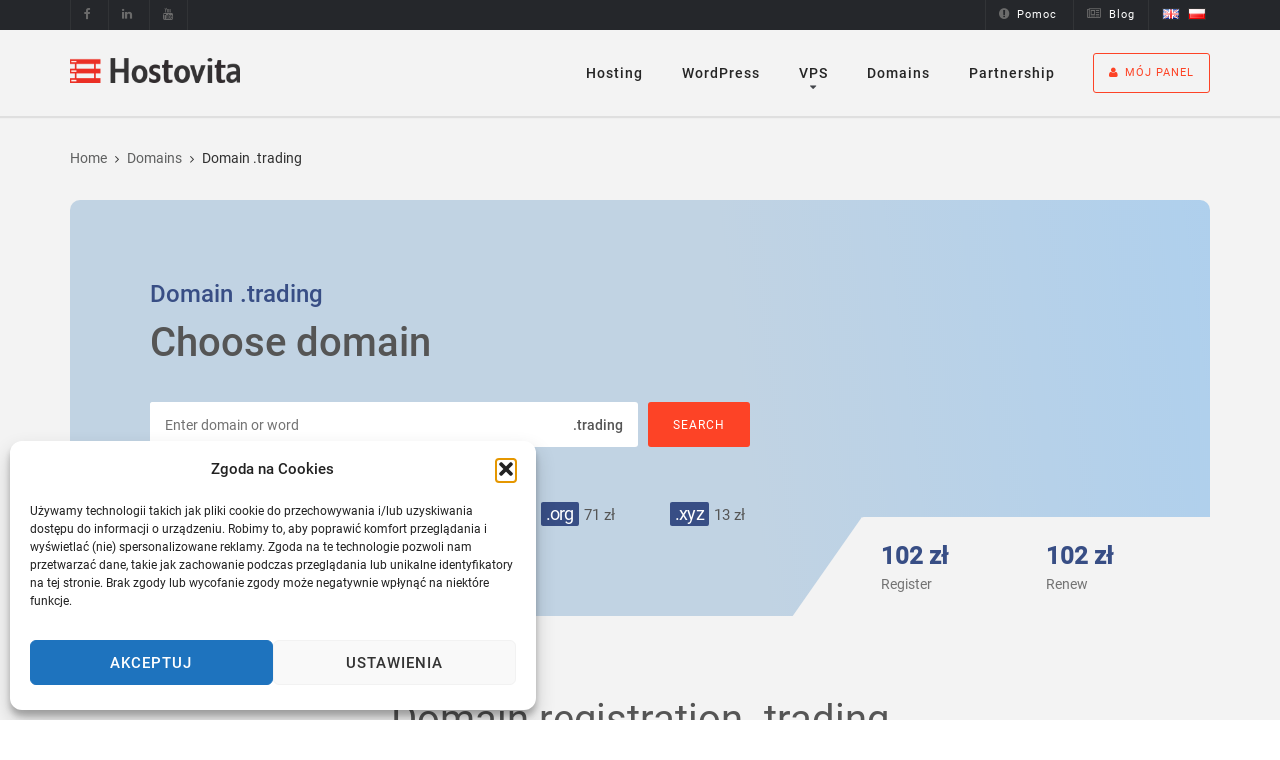

--- FILE ---
content_type: text/html; charset=UTF-8
request_url: https://hostovita.pl/en/domain-trading/
body_size: 35291
content:
<!DOCTYPE html>
<html lang="en-GB">
<head><script>(function(w,i,g){w[g]=w[g]||[];if(typeof w[g].push=='function')w[g].push(i)})
(window,'GTM-W6X2B7','google_tags_first_party');</script><script>(function(w,d,s,l){w[l]=w[l]||[];(function(){w[l].push(arguments);})('set', 'developer_id.dYzg1YT', true);
		w[l].push({'gtm.start':new Date().getTime(),event:'gtm.js'});var f=d.getElementsByTagName(s)[0],
		j=d.createElement(s);j.async=true;j.src='/gtg/';
		f.parentNode.insertBefore(j,f);
		})(window,document,'script','dataLayer');</script>
<meta charset="UTF-8" />
<meta name="viewport" content="width=device-width, initial-scale=1, maximum-scale=1">
<meta name="robots" content="index,follow,all">
<title>Buy .trading Domain | Register .trading Domain name at Hostovita.pl</title>
<meta property="article:author" content="https://www.facebook.com/hostovita">
<meta property="article:publisher" content="https://www.facebook.com/hostovita">
<meta property="fb:pages" content="581426261994437" />
<meta name="theme-color" content="#fd4326" />

<!--<style>.async-hide { opacity: 0 !important} </style> <script>(function(a,s,y,n,c,h,i,d,e){s.className+=' '+y;h.start=1*new Date; h.end=i=function(){s.className=s.className.replace(RegExp(' ?'+y),'')}; (a[n]=a[n]||[]).hide=h;setTimeout(function(){i();h.end=null},c);h.timeout=c; })(window,document.documentElement,'async-hide','dataLayer',3000, {'GTM-W6X2B7':true});</script>-->
	

<link rel="dns-prefetch preconnect" href="https://connect.facebook.net">
<link rel="dns-prefetch" href="https://static-v.tawk.to">
<link rel="dns-prefetch preconnect" href="https://va.tawk.to">
<link rel="dns-prefetch" href="https://embed.tawk.to">
<link rel="dns-prefetch" href="https://vsa88.tawk.to">

<link rel="dns-prefetch" href="https://secure.gravatar.com">
<!--
<link rel="dns-prefetch" href="https://sumo.com">
<link rel="dns-prefetch" href="https://in.hotjar.com">
<link rel="dns-prefetch preconnect" href="https://www.googleadservices.com">
<link rel="dns-prefetch preconnect" href="https://www.googletagmanager.com">
<link rel="dns-prefetch preconnect" href="https://www.google-analytics.com">
<link rel="dns-prefetch" href="https://www.google.com">
<link rel="dns-prefetch" href="https://www.google.pl">
<link rel="dns-prefetch preconnect" href="https://script.hotjar.com">
<link rel="dns-prefetch" href="https://stats.g.doubleclick.net">
<link rel="dns-prefetch preconnect" href="https://googleads.g.doubleclick.net">
-->

<link rel="dns-prefetch" href="https://cdn.jsdelivr.net">
<link rel="dns-prefetch preconnect" href="https://www.facebook.com">
<link rel="dns-prefetch preconnect" href="https://i0.wp.com">
<link rel="dns-prefetch preconnect" href="https://i1.wp.com">
<link rel="dns-prefetch preconnect" href="https://i2.wp.com">
<link rel="dns-prefetch preconnect" href="https://i3.wp.com">
<link rel="dns-prefetch preconnect" href="https://c0.wp.com">

<link rel="stylesheet" as="style" href="/wp-content/themes/alaska/style.css">
	
<link rel="preload" as="font" type="font/woff" href="/wp-content/plugins/themestudio-shortcodes-v1.0/assets/fonts/fontawesome-webfont.woff?v=4.2.0" crossorigin="anonymous">

<link
    rel="preload"
    href="//hostovita.pl/wp-content/uploads/omgf/omgf-stylesheet-109/omgf-stylesheet-109.css?ver=1692868825"
    as="style"
    onload="this.onload=null;this.rel='stylesheet'"
/>
<noscript>
    <link
        href="//hostovita.pl/wp-content/uploads/omgf/omgf-stylesheet-109/omgf-stylesheet-109.css?ver=1692868825"
        rel="stylesheet"
        type="text/css"
    />
</noscript>



	

<script type="application/ld+json">
{ "@context" : "http://schema.org",
  "@type" : "Organization",
  "legalName" : "Hostovita sp. z o.o.",
  "url" : "https://hostovita.pl/",
  "contactPoint" : [{
    "@type" : "ContactPoint",
    "telephone" : "+48177173600",
    "contactType" : "customer support",
    "availableLanguage": ["English", "Polish",  "Ukrainian"]
  }],
  "logo" : "https://hostovita.pl/wp-content/themes/alaska/assets/images/logo.png",
  "sameAs" : [
    "https://www.facebook.com/hostovita",
    "https://twitter.com/hostovita",
    "https://www.youtube.com/c/HostovitaPlsp",
    "https://www.linkedin.com/company/hostovita-pl"
    ]
}
</script>

<script>(function(w,d,u){w.readyQ=[];w.bindReadyQ=[];function p(x,y){if(x=="ready"){w.bindReadyQ.push(y);}else{w.readyQ.push(x);}};var a={ready:p,bind:p};w.$=w.jQuery=function(f){if(f===d||f===u){return a}else{p(f)}}})(window,document)</script>


<style type="text/css">div[id^="wpcf7-f8615"] button.cf7mls_next {   }div[id^="wpcf7-f8615"] button.cf7mls_back {   }div[id^="wpcf7-f2553"] button.cf7mls_next {   }div[id^="wpcf7-f2553"] button.cf7mls_back {   }div[id^="wpcf7-f2093"] button.cf7mls_next {   }div[id^="wpcf7-f2093"] button.cf7mls_back {   }div[id^="wpcf7-f4"] button.cf7mls_next {   }div[id^="wpcf7-f4"] button.cf7mls_back {   }</style>        <style>
            .bd_toc_container {
                transition: ease-in-out .5s !important;
            }
            .bd_toc_container {
                border-top-left-radius:     4px;
                border-top-right-radius:    4px;
                border-bottom-right-radius: 4px;
                border-bottom-left-radius:  4px;
            }
            .bd_toc_container {
                box-shadow: 0px
                            0px
                            0px
                            0px
            ;
            }
            .bd_toc_container.scroll-to-fixed-fixed {
                margin: 0 !important;
            }
            .bd_toc_wrapper .bd_toc_header .bd_toc_switcher_hide_show_icon .bd_toc_arrow {
                border-color: #2c2f32            }
            .bd_toc_wrapper .bd_toc_header:hover .bd_toc_switcher_hide_show_icon .bd_toc_arrow {
                border-color: #2c2f32            }
            .bd_toc_header {
                border-top-left-radius:     10px;
                border-top-right-radius:    10px;
                border-bottom-right-radius: 10px;
                border-bottom-left-radius:  10px;
            }
            .bd_toc_wrapper .bd_toc_wrapper_item .bd_toc_content .bd_toc_content_list ul li a {
                border-top-left-radius:     10px;
                border-top-right-radius:    10px;
                border-bottom-right-radius: 10px;
                border-bottom-left-radius:  10px;
            }
            .bd_toc_container .bd_toc_wrapper .bd_toc_content.list-type-disc ul li a:before {
                background-color: #2c2f32;
                top: calc( 0px + 7px );
                left: calc( 0px - 12px );
            }

        </style>
        <meta name='robots' content='index, follow, max-image-preview:large, max-snippet:-1, max-video-preview:-1' />
	<style>img:is([sizes="auto" i], [sizes^="auto," i]) { contain-intrinsic-size: 3000px 1500px }</style>
	<link rel="alternate" href="https://hostovita.pl/domena-trading/" hreflang="pl" />
<link rel="alternate" href="https://hostovita.pl/en/domain-trading/" hreflang="en" />
<meta name="viewport" content="width=device-width">

	<!-- This site is optimized with the Yoast SEO plugin v26.2 - https://yoast.com/wordpress/plugins/seo/ -->
	<meta name="description" content="Check and quickly register a .trading domain name with Hostovita.pl. Choose the best web address and order a cheap .trading domain from a reputable web hosting provider." />
	<link rel="canonical" href="https://hostovita.pl/en/domain-trading/" />
	<meta property="og:locale" content="pl_PL" />
	<meta property="og:locale:alternate" content="pl_PL" />
	<meta property="og:type" content="article" />
	<meta property="og:title" content="Buy .trading Domain | Register .trading Domain name at Hostovita.pl" />
	<meta property="og:description" content="Check and quickly register a .trading domain name with Hostovita.pl. Choose the best web address and order a cheap .trading domain from a reputable web hosting provider." />
	<meta property="og:url" content="https://hostovita.pl/en/domain-trading/" />
	<meta property="og:site_name" content="Hostovita.pl" />
	<meta property="article:publisher" content="https://www.facebook.com/hostovita" />
	<meta property="og:image" content="https://hostovita.pl/wp-content/themes/alaska/assets/images/logo.png" />
	<meta name="twitter:card" content="summary_large_image" />
	<meta name="twitter:site" content="@hostovita" />
	<script type="application/ld+json" class="yoast-schema-graph">{"@context":"https://schema.org","@graph":[{"@type":"WebPage","@id":"https://hostovita.pl/en/domain-trading/","url":"https://hostovita.pl/en/domain-trading/","name":"Buy .trading Domain | Register .trading Domain name at Hostovita.pl","isPartOf":{"@id":"https://hostovita.pl/en/#website"},"datePublished":"2023-05-05T08:59:34+00:00","description":"Check and quickly register a .trading domain name with Hostovita.pl. Choose the best web address and order a cheap .trading domain from a reputable web hosting provider.","breadcrumb":{"@id":"https://hostovita.pl/en/domain-trading/#breadcrumb"},"inLanguage":"en-GB","potentialAction":[{"@type":"ReadAction","target":["https://hostovita.pl/en/domain-trading/"]}]},{"@type":"BreadcrumbList","@id":"https://hostovita.pl/en/domain-trading/#breadcrumb","itemListElement":[{"@type":"ListItem","position":1,"name":"Strona główna","item":"https://hostovita.pl/en/"},{"@type":"ListItem","position":2,"name":"trading"}]},{"@type":"WebSite","@id":"https://hostovita.pl/en/#website","url":"https://hostovita.pl/en/","name":"Hostovita.pl","description":"Web Hosting, VPS Servers on SSD storages","potentialAction":[{"@type":"SearchAction","target":{"@type":"EntryPoint","urlTemplate":"https://hostovita.pl/en/?s={search_term_string}"},"query-input":{"@type":"PropertyValueSpecification","valueRequired":true,"valueName":"search_term_string"}}],"inLanguage":"en-GB"},{"@type":"Person","@id":"https://hostovita.pl/en/#/schema/person/b1b1080e5d4852f6d70cb63f8645ea71","name":"admin"}]}</script>
	<!-- / Yoast SEO plugin. -->


<link rel='dns-prefetch' href='//stats.wp.com' />

<link rel='preconnect' href='//c0.wp.com' />
<link rel="shortcut icon" href="https://hostovita.pl/wp-content/uploads/2015/09/favicon-16x16.png" />
<link id='omgf-preload-0' rel='preload' href='//hostovita.pl/wp-content/uploads/omgf/omgf-stylesheet-109/roboto-normal-latin-ext-400.woff2?ver=1692868825' as='font' type='font/woff2' crossorigin />
<link id='omgf-preload-1' rel='preload' href='//hostovita.pl/wp-content/uploads/omgf/omgf-stylesheet-109/roboto-normal-latin-400.woff2?ver=1692868825' as='font' type='font/woff2' crossorigin />
<link id='omgf-preload-2' rel='preload' href='//hostovita.pl/wp-content/uploads/omgf/redux-google-fonts/roboto-normal-latin-ext-400.woff2?ver=1692868825' as='font' type='font/woff2' crossorigin />
<link id='omgf-preload-3' rel='preload' href='//hostovita.pl/wp-content/uploads/omgf/redux-google-fonts/roboto-normal-latin-400.woff2?ver=1692868825' as='font' type='font/woff2' crossorigin />
<style id='classic-theme-styles-inline-css' type='text/css'>
/*! This file is auto-generated */
.wp-block-button__link{color:#fff;background-color:#32373c;border-radius:9999px;box-shadow:none;text-decoration:none;padding:calc(.667em + 2px) calc(1.333em + 2px);font-size:1.125em}.wp-block-file__button{background:#32373c;color:#fff;text-decoration:none}
</style>
<style id='boomdevs-toc-style-inline-css' type='text/css'>
/*!********************************************************************************************************************************************************************************************************************************************************************!*\
  !*** css ./node_modules/css-loader/dist/cjs.js??ruleSet[1].rules[3].use[1]!./node_modules/postcss-loader/dist/cjs.js??ruleSet[1].rules[3].use[2]!./node_modules/sass-loader/dist/cjs.js??ruleSet[1].rules[3].use[3]!./includes/block-editor/assets/scss/edit.scss ***!
  \********************************************************************************************************************************************************************************************************************************************************************/
.is-root-container .is-selected.wp-block-boomdevs-toc:focus {
  outline: none;
}

.wp-block-boomdevs-toc .bd_toc_block_wrapper {
  background-color: #EFF7FF;
  border: 1px solid #D4ECFF;
  border-radius: 10px;
  padding: 15px;
  font-family: inherit;
  display: flex;
  align-items: center;
}
.wp-block-boomdevs-toc .bd_toc_block_wrapper img {
  width: 60px;
  margin-right: 20px;
}
.wp-block-boomdevs-toc .bd_toc_block_wrapper h2 {
  font-size: 20px !important;
  margin: 0;
}

/*# sourceMappingURL=index.css.map*/
</style>
<style id='global-styles-inline-css' type='text/css'>
:root{--wp--preset--aspect-ratio--square: 1;--wp--preset--aspect-ratio--4-3: 4/3;--wp--preset--aspect-ratio--3-4: 3/4;--wp--preset--aspect-ratio--3-2: 3/2;--wp--preset--aspect-ratio--2-3: 2/3;--wp--preset--aspect-ratio--16-9: 16/9;--wp--preset--aspect-ratio--9-16: 9/16;--wp--preset--color--black: #000000;--wp--preset--color--cyan-bluish-gray: #abb8c3;--wp--preset--color--white: #ffffff;--wp--preset--color--pale-pink: #f78da7;--wp--preset--color--vivid-red: #cf2e2e;--wp--preset--color--luminous-vivid-orange: #ff6900;--wp--preset--color--luminous-vivid-amber: #fcb900;--wp--preset--color--light-green-cyan: #7bdcb5;--wp--preset--color--vivid-green-cyan: #00d084;--wp--preset--color--pale-cyan-blue: #8ed1fc;--wp--preset--color--vivid-cyan-blue: #0693e3;--wp--preset--color--vivid-purple: #9b51e0;--wp--preset--gradient--vivid-cyan-blue-to-vivid-purple: linear-gradient(135deg,rgba(6,147,227,1) 0%,rgb(155,81,224) 100%);--wp--preset--gradient--light-green-cyan-to-vivid-green-cyan: linear-gradient(135deg,rgb(122,220,180) 0%,rgb(0,208,130) 100%);--wp--preset--gradient--luminous-vivid-amber-to-luminous-vivid-orange: linear-gradient(135deg,rgba(252,185,0,1) 0%,rgba(255,105,0,1) 100%);--wp--preset--gradient--luminous-vivid-orange-to-vivid-red: linear-gradient(135deg,rgba(255,105,0,1) 0%,rgb(207,46,46) 100%);--wp--preset--gradient--very-light-gray-to-cyan-bluish-gray: linear-gradient(135deg,rgb(238,238,238) 0%,rgb(169,184,195) 100%);--wp--preset--gradient--cool-to-warm-spectrum: linear-gradient(135deg,rgb(74,234,220) 0%,rgb(151,120,209) 20%,rgb(207,42,186) 40%,rgb(238,44,130) 60%,rgb(251,105,98) 80%,rgb(254,248,76) 100%);--wp--preset--gradient--blush-light-purple: linear-gradient(135deg,rgb(255,206,236) 0%,rgb(152,150,240) 100%);--wp--preset--gradient--blush-bordeaux: linear-gradient(135deg,rgb(254,205,165) 0%,rgb(254,45,45) 50%,rgb(107,0,62) 100%);--wp--preset--gradient--luminous-dusk: linear-gradient(135deg,rgb(255,203,112) 0%,rgb(199,81,192) 50%,rgb(65,88,208) 100%);--wp--preset--gradient--pale-ocean: linear-gradient(135deg,rgb(255,245,203) 0%,rgb(182,227,212) 50%,rgb(51,167,181) 100%);--wp--preset--gradient--electric-grass: linear-gradient(135deg,rgb(202,248,128) 0%,rgb(113,206,126) 100%);--wp--preset--gradient--midnight: linear-gradient(135deg,rgb(2,3,129) 0%,rgb(40,116,252) 100%);--wp--preset--font-size--small: 13px;--wp--preset--font-size--medium: 20px;--wp--preset--font-size--large: 36px;--wp--preset--font-size--x-large: 42px;--wp--preset--spacing--20: 0.44rem;--wp--preset--spacing--30: 0.67rem;--wp--preset--spacing--40: 1rem;--wp--preset--spacing--50: 1.5rem;--wp--preset--spacing--60: 2.25rem;--wp--preset--spacing--70: 3.38rem;--wp--preset--spacing--80: 5.06rem;--wp--preset--shadow--natural: 6px 6px 9px rgba(0, 0, 0, 0.2);--wp--preset--shadow--deep: 12px 12px 50px rgba(0, 0, 0, 0.4);--wp--preset--shadow--sharp: 6px 6px 0px rgba(0, 0, 0, 0.2);--wp--preset--shadow--outlined: 6px 6px 0px -3px rgba(255, 255, 255, 1), 6px 6px rgba(0, 0, 0, 1);--wp--preset--shadow--crisp: 6px 6px 0px rgba(0, 0, 0, 1);}:where(.is-layout-flex){gap: 0.5em;}:where(.is-layout-grid){gap: 0.5em;}body .is-layout-flex{display: flex;}.is-layout-flex{flex-wrap: wrap;align-items: center;}.is-layout-flex > :is(*, div){margin: 0;}body .is-layout-grid{display: grid;}.is-layout-grid > :is(*, div){margin: 0;}:where(.wp-block-columns.is-layout-flex){gap: 2em;}:where(.wp-block-columns.is-layout-grid){gap: 2em;}:where(.wp-block-post-template.is-layout-flex){gap: 1.25em;}:where(.wp-block-post-template.is-layout-grid){gap: 1.25em;}.has-black-color{color: var(--wp--preset--color--black) !important;}.has-cyan-bluish-gray-color{color: var(--wp--preset--color--cyan-bluish-gray) !important;}.has-white-color{color: var(--wp--preset--color--white) !important;}.has-pale-pink-color{color: var(--wp--preset--color--pale-pink) !important;}.has-vivid-red-color{color: var(--wp--preset--color--vivid-red) !important;}.has-luminous-vivid-orange-color{color: var(--wp--preset--color--luminous-vivid-orange) !important;}.has-luminous-vivid-amber-color{color: var(--wp--preset--color--luminous-vivid-amber) !important;}.has-light-green-cyan-color{color: var(--wp--preset--color--light-green-cyan) !important;}.has-vivid-green-cyan-color{color: var(--wp--preset--color--vivid-green-cyan) !important;}.has-pale-cyan-blue-color{color: var(--wp--preset--color--pale-cyan-blue) !important;}.has-vivid-cyan-blue-color{color: var(--wp--preset--color--vivid-cyan-blue) !important;}.has-vivid-purple-color{color: var(--wp--preset--color--vivid-purple) !important;}.has-black-background-color{background-color: var(--wp--preset--color--black) !important;}.has-cyan-bluish-gray-background-color{background-color: var(--wp--preset--color--cyan-bluish-gray) !important;}.has-white-background-color{background-color: var(--wp--preset--color--white) !important;}.has-pale-pink-background-color{background-color: var(--wp--preset--color--pale-pink) !important;}.has-vivid-red-background-color{background-color: var(--wp--preset--color--vivid-red) !important;}.has-luminous-vivid-orange-background-color{background-color: var(--wp--preset--color--luminous-vivid-orange) !important;}.has-luminous-vivid-amber-background-color{background-color: var(--wp--preset--color--luminous-vivid-amber) !important;}.has-light-green-cyan-background-color{background-color: var(--wp--preset--color--light-green-cyan) !important;}.has-vivid-green-cyan-background-color{background-color: var(--wp--preset--color--vivid-green-cyan) !important;}.has-pale-cyan-blue-background-color{background-color: var(--wp--preset--color--pale-cyan-blue) !important;}.has-vivid-cyan-blue-background-color{background-color: var(--wp--preset--color--vivid-cyan-blue) !important;}.has-vivid-purple-background-color{background-color: var(--wp--preset--color--vivid-purple) !important;}.has-black-border-color{border-color: var(--wp--preset--color--black) !important;}.has-cyan-bluish-gray-border-color{border-color: var(--wp--preset--color--cyan-bluish-gray) !important;}.has-white-border-color{border-color: var(--wp--preset--color--white) !important;}.has-pale-pink-border-color{border-color: var(--wp--preset--color--pale-pink) !important;}.has-vivid-red-border-color{border-color: var(--wp--preset--color--vivid-red) !important;}.has-luminous-vivid-orange-border-color{border-color: var(--wp--preset--color--luminous-vivid-orange) !important;}.has-luminous-vivid-amber-border-color{border-color: var(--wp--preset--color--luminous-vivid-amber) !important;}.has-light-green-cyan-border-color{border-color: var(--wp--preset--color--light-green-cyan) !important;}.has-vivid-green-cyan-border-color{border-color: var(--wp--preset--color--vivid-green-cyan) !important;}.has-pale-cyan-blue-border-color{border-color: var(--wp--preset--color--pale-cyan-blue) !important;}.has-vivid-cyan-blue-border-color{border-color: var(--wp--preset--color--vivid-cyan-blue) !important;}.has-vivid-purple-border-color{border-color: var(--wp--preset--color--vivid-purple) !important;}.has-vivid-cyan-blue-to-vivid-purple-gradient-background{background: var(--wp--preset--gradient--vivid-cyan-blue-to-vivid-purple) !important;}.has-light-green-cyan-to-vivid-green-cyan-gradient-background{background: var(--wp--preset--gradient--light-green-cyan-to-vivid-green-cyan) !important;}.has-luminous-vivid-amber-to-luminous-vivid-orange-gradient-background{background: var(--wp--preset--gradient--luminous-vivid-amber-to-luminous-vivid-orange) !important;}.has-luminous-vivid-orange-to-vivid-red-gradient-background{background: var(--wp--preset--gradient--luminous-vivid-orange-to-vivid-red) !important;}.has-very-light-gray-to-cyan-bluish-gray-gradient-background{background: var(--wp--preset--gradient--very-light-gray-to-cyan-bluish-gray) !important;}.has-cool-to-warm-spectrum-gradient-background{background: var(--wp--preset--gradient--cool-to-warm-spectrum) !important;}.has-blush-light-purple-gradient-background{background: var(--wp--preset--gradient--blush-light-purple) !important;}.has-blush-bordeaux-gradient-background{background: var(--wp--preset--gradient--blush-bordeaux) !important;}.has-luminous-dusk-gradient-background{background: var(--wp--preset--gradient--luminous-dusk) !important;}.has-pale-ocean-gradient-background{background: var(--wp--preset--gradient--pale-ocean) !important;}.has-electric-grass-gradient-background{background: var(--wp--preset--gradient--electric-grass) !important;}.has-midnight-gradient-background{background: var(--wp--preset--gradient--midnight) !important;}.has-small-font-size{font-size: var(--wp--preset--font-size--small) !important;}.has-medium-font-size{font-size: var(--wp--preset--font-size--medium) !important;}.has-large-font-size{font-size: var(--wp--preset--font-size--large) !important;}.has-x-large-font-size{font-size: var(--wp--preset--font-size--x-large) !important;}
:where(.wp-block-post-template.is-layout-flex){gap: 1.25em;}:where(.wp-block-post-template.is-layout-grid){gap: 1.25em;}
:where(.wp-block-columns.is-layout-flex){gap: 2em;}:where(.wp-block-columns.is-layout-grid){gap: 2em;}
:root :where(.wp-block-pullquote){font-size: 1.5em;line-height: 1.6;}
</style>
<link rel='stylesheet' id='cf7mls-css' href='https://hostovita.pl/wp-content/plugins/cf7-multi-step/assets/frontend/css/cf7mls.css' type='text/css' media='all' />
<link rel='stylesheet' id='cf7mls_animate-css' href='https://hostovita.pl/wp-content/plugins/cf7-multi-step/assets/frontend/animate/animate.min.css' type='text/css' media='all' />
<link rel='stylesheet' id='shortcodes-style-css' href='https://hostovita.pl/wp-content/plugins/themestudio-shortcodes-v1.0/assets/css/shortcodes.css' type='text/css' media='all' />
<link rel='stylesheet' id='font-awesome-css' href='https://hostovita.pl/wp-content/plugins/themestudio-shortcodes-v1.0/assets/css/font-awesome.css' type='text/css' media='all' />
<link rel='stylesheet' id='simple-line-icons-css' href='https://hostovita.pl/wp-content/plugins/themestudio-shortcodes-v1.0/assets/css/simple-line-icons.css' type='text/css' media='all' />
<link rel='stylesheet' id='flexslider-css' href='https://hostovita.pl/wp-content/plugins/js_composer6-5-0/assets/lib/bower/flexslider/flexslider.min.css' type='text/css' media='all' />
<link rel='stylesheet' id='wc-captcha-frontend-css' href='https://hostovita.pl/wp-content/plugins/wc-captcha/css/frontend.css' type='text/css' media='all' />
<link rel='stylesheet' id='boomdevs-toc-css' href='https://hostovita.pl/wp-content/plugins/top-table-of-contents/public/css/boomdevs-toc-public.css' type='text/css' media='all' />
<link rel='stylesheet' id='cmplz-general-css' href='https://hostovita.pl/wp-content/plugins/complianz-gdpr/assets/css/cookieblocker.min.css' type='text/css' media='all' />
<link rel='stylesheet' id='jquery-ui-css' href='https://hostovita.pl/wp-content/themes/alaska/assets/css/jquery-ui.css' type='text/css' media='all' />
<link rel='stylesheet' id='bootstrap.min-css' href='https://hostovita.pl/wp-content/themes/alaska/assets/css/bootstrap.min.css' type='text/css' media='all' />
<link rel='stylesheet' id='owl.carousel-css' href='https://hostovita.pl/wp-content/themes/alaska/assets/css/owl.carousel.css' type='text/css' media='all' />
<link rel='stylesheet' id='easy-responsive-tabs-css' href='https://hostovita.pl/wp-content/themes/alaska/assets/css/easy-responsive-tabs.css' type='text/css' media='all' />
<link rel='stylesheet' id='megamenu-css' href='https://hostovita.pl/wp-content/themes/alaska/assets/css/megamenu.css' type='text/css' media='all' />
<link rel='stylesheet' id='styles-css' href='https://hostovita.pl/wp-content/themes/alaska/assets/css/styles.css' type='text/css' media='all' />
<link rel='stylesheet' id='custom-css' href='https://hostovita.pl/wp-content/themes/alaska/assets/css/custom.css' type='text/css' media='all' />
<style id='custom-inline-css' type='text/css'>
                                            
				a{
					color: #fd4326;
				}
				.mobile-navigation{
					border-color:#fd4326;
				}
				.mobile-navigation:hover, .mobile-navigation:focus{
					color: #fd4326;
				}
				.ts-bt{
					background: #fd4326;
					border-color:#fd4326;
				}
				.ts-bt:hover, .ts-bt:focus{
					color: #fd4326;
				}
				.breadcrumbs a:hover{
					color: #fd4326;
				}
				.ts-style-button:hover{
					background: #fd4326;
				}
				.top-header ul li a:hover, .top-header ul li a:hover .fa{
					color: #fd4326;
				}
				.main-menu ul > li .dropdown-menu li a:hover,
				.main-menu ul > li .dropdown-menu li.active a,
				.main-menu ul > li .dropdown-menu li a:focus{
					color: #fd4326;
				}
				.main-menu ul > li .dropdown-menu > li.menu-item-has-children > a:hover:after{
				  color: #fd4326;
				}
				.ts-service-style-1 .service-icon:after{
					box-shadow: 0 0 0 4px #fd4326;
					-moz-box-shadow: 0 0 0 4px #fd4326;
					-webkit-box-shadow: 0 0 0 4px #fd4326;
				}
				.ts-service-style-1:hover .service-icon{
					background: #fd4326;
				}
				.ts-service-style-1 .read-more{
					color: #fd4326;
				}
				.ts-search-domain input[type="submit"],
				.ts-search-domain input[type="submit"]:hover,
				.ts-search-domain input[type="submit"]:focus{
					background-color: #fd4326;
				}
				.ts-search-domain .sm_links a:hover{
					color: #fd4326;
				}
				.ts-pricing-table-style1 a.cta_pricing:hover,
				.ts-pricing-table-style1 a.cta_pricing:focus{
					background: #fd4326;
				}
				.ts-pricing-table-style1.active{
					background: #fd4326;
				}
				.ts-pricing-table-style1.active .price-unit{
					background: #fd4326;
				}
				.ts-pricing-table-style1.active a.cta_pricing:hover,
				.ts-pricing-table-style1.active a.cta_pricing:focus{
					color: #fd4326;
				}
				.ts-testimonial-style1 .client-quote .fa{
					color: #fd4326;
				}
				.ts-testimonial-style1 .client-website a{
					color: #fd4326;
				}
				.owl-theme .owl-controls .owl-page.active{
					border-color: #fd4326;
				}
				.owl-theme .owl-controls .owl-page.active span, 
				.owl-theme .owl-controls.clickable .owl-page:hover span {
				  background: #fd4326;
				}
				.ts-acordion h3 .fa{
					color: #fd4326;
				}
				.ts-acordion.ui-accordion .ui-accordion-header .ui-accordion-header-icon{
					color: #fd4326;
				}
				.ts-acordion .ui-accordion-header:before{
					color: #fd4326;
				}
				.ts-acordion.ts-acordion-style2 .ui-accordion-header.ui-state-active{
					color: #fd4326;
				}
				.ts-acordion.ts-acordion-style2.ui-accordion .ui-accordion-header.ui-state-active .ui-accordion-header-icon{
					color: #fd4326;
				}
				.ts-domain-price-box .domain-price{
					color: #fd4326;
				}
				.ts-service-style-2:hover .icon-service{
					color: #fd4326;
				}
				.ts-service-style-2:hover h3{
					color: #fd4326;
				}
				.ts-pricing-table-style2 a.cta_pricing:hover{
					background: #fd4326;
				}
				.ts-pricing-table-style2.active{
					background: #fd4326;
				}
				.ts-pricing-table-style2.active a.cta_pricing:hover{
					color: #fd4326;
				}
				.ts-testimonial-style2 .client-website a {
				  color: #fd4326;
				}
				.ts-testimonial-style2.dark .client-website a:hover{color: #fd4326;}
				.ts-feature-item-style2 .icon-feature{
					color: #fd4326;
				}
				.ts-feature-item-2 .feature-icon{
					background: #fd4326;
				}
				.ts-item-post .ts-main-recent-post a:hover h4{
					color:#fd4326;
				}
				.ts-item-post h4 a:hover{
					color: #fd4326
				}
				.ts-item-post .ts-item-post-footer i{
					color: #fd4326;
				}
				.ts-item-post .ts-item-post-footer a:hover{
					color: #fd4326;
				}
				.ts-section-top-footer{
					background: #fd4326;
				}
				.contact-info:hover span{
					border-color: #fd4326;
				}
				.contact-info:hover span i{
					color: #fd4326;
				}
				.ts-company-info a:hover{
					color: #fd4326;
				}
				.ts-support ul li a:hover{
					color: #fd4326;
				}
				.ts-support ul li i{
					color: #fd4326;
				}
				.ts-control-pane ul li a:hover{
					color: #fd4326;
				}
				.ts-control-pane ul li i{
					color: #fd4326;
				}
				.ts-form-subscribe .subcribe-btn{
					background: #fd4326;
				}
				.ts-social-footer a:hover span{
					background: #fd4326;
				}
				.ts-menu-footer ul li a:hover{
					color: #fd4326;
				}
				.ts-service-style3 a:hover h4{
					color: #fd4326;
				}
				.ts-special-offer .ts-special-offer-content ul li:before{
					color: #fd4326;
				}
				.ts-special-offer .ts-special-offer-content ul a:hover{
					color: #fd4326;
				}
				.ts-hosting-price span.ts-special-offer-price{
					color:#fd4326;
				}
				.ts-special-offer-content .ts-offer-right a{
					background: #fd4326;
				}
				.ts-number-statistic i{
					color: #fd4326;
				}
				.ts-number-statistic a:hover{
					color: #fd4326;
				}
				.ts-number-statistic a:hover h3{
					color: #fd4326;
				}
				.widget-list-posts i{
					color: #fd4326;
				}
				.widget-list-posts a:hover{
					color: #fd4326;
				}
				.ts-list-popular-topics li .red-text{
					color:#fd4326;
				}
				footer .widget ul li a:before{
					color: #fd4326;
				}
				.ts-big-caption span, .ts-big-caption-center span{
					color: #fd4326;
				}
				.ts-caption-small-center{
					color: #fd4326!important;
				}
				.ts-caption-small .fa{
					background: #fd4326;
				}
				.ts-caption-small-right .fa{
					background: #fd4326;
				}
				.ts-price-rev span, .ts-price-rev-right span{
					color: #fd4326;}
				.ts-button-slide-2{
					background: #fd4326!important;
					border-color: #fd4326!important;
				}
				.ts-button-slide:hover{
					background: #fd4326!important;
					border-color: #fd4326!important;
				}
				.ts-button-slide-2:hover a,
				.ts-button-slide-2 a:hover{
					color: #fd4326;
				}
				.ts-number{
					color: #fd4326;
				}
				.tp-leftarrow.default:hover, .tp-rightarrow.default:hover{
					color: #fd4326;
				}
				.ts-whmcs li .item-right strong a:hover{
					color: #fd4326;
				}
				.date-post span.month{
					background: #fd4326;
				}
				.blog-item h3 a:hover{
					color: #fd4326;
				}
				.blog-meta li a:hover{
					color: #fd4326;
				}
				.blog-meta li .fa{
					color: #fd4326;
				}
				.ts-button:hover, input[type="submit"]:hover, .more-link:hover, button:hover{
					background:  #fd4326;
					border-color: #fd4326;
				}
				.blog-item .group-share a:hover, .group-share a:hover {
					color: #fd4326;
				}
				.pagination > .active > a, 
				.pagination > .active > span, 
				.pagination > .active > a:hover, 
				.pagination > .active > span:hover, 
				.pagination > .active > a:focus, 
				.pagination > .active > span:focus,
				.pagination > li > a:hover,
				.pagination > li > a:focus,
				.page-links a:hover {
					background-color: #fd4326;
				    border-color: #fd4326;
				}
				.page-links > span{
					background-color: #fd4326;
				  	border-color:#fd4326;
				}
				.blog-quote{
					border-color: #fd4326;
				}
				.blog-link:before{
					color: #fd4326;
				}
				.owl-theme .owl-controls .owl-buttons div:hover, .owl-theme .owl-controls .owl-buttons div:focus {
				  background: #fd4326;
				 }
				 blockquote{
					border-color:#fd4326;
				}
				#searchform button[type="submit"]:hover{
					background: #fd4326;
				}
				.widget ul li a:before, .widget_recent_comments li.recentcomments:before {
					color: #fd4326;
				}
				.widget ul li a:hover{
					color: #fd4326;
				}
				.domainchecker  button[type="submit"]:hover{
					background: #fd4326!important;
				}
				.widget_tag_cloud .tagcloud a:hover{
					background: #fd4326;
				}
				.comment-item .comment-reply-link:hover{
					color: #fd4326;
				}
				.ts-service-style-3 .icon-service{
					color: #fd4326;
				}
				.ts-service-style-4:hover .icon-service{
					background: #fd4326;
					border-color: #fd4326;
				}
				.ts-service-style-5 .icon-service{
					background: #fd4326;
				}
				.team-item-style2 .social-network a:hover{
					background: #fd4326;
				}
				.team-item .social-network-team  li a:hover{
					color: #fd4326;
				}
				.ts-list-ul ul li:before{
					color: #fd4326;
				}
				.countdownstyle1 .ts-date-countdown.ts-day-count{
					background: #fd4326
				}
				.countdownstyle2 .ts-date-countdown.ts-day-count{
					color: #fd4326;
				}
				#wp-calendar a:hover{
				    color: #fd4326;
				}
				.ts-showmore:hover{
					background: #fd4326;
				}
				.quote-type-style2:before{
					color: #fd4326;
				}
				.ts-list-style ul li a:hover{
					color: #fd4326;
				}
				.ts-list-style.underlist li a{
					color: #fd4326;
				}
				#filters-portfolio .cbp-filter-item.cbp-filter-item-active,
				#filters-portfolio .cbp-filter-item:hover{
					background-color: #fd4326;
				}
				.ts-contact-infomation a:hover{
					color: #fd4326;
				}
				.ts-menu-sidebar > ul > li.menu-item-has-children.current_page_item > a,
				.ts-menu-sidebar > ul > li.menu-item-has-children.current_page_item > a:hover,
				.ts-menu-sidebar > ul > li.menu-item-has-children.current-menu-parent > a,
				.ts-menu-sidebar > ul > li.menu-item-has-children.current-menu-parent > a:hover,
				.ts-menu-sidebar > ul > li.current_page_item > a,
				.ts-menu-sidebar > ul > li.current_page_item > a:hover{
					background: #fd4326;
				}
				.ts-menu-sidebar > ul > li.menu-item-has-children.current_page_item > a:after,
				.ts-menu-sidebar > ul > li.menu-item-has-children.current-menu-parent > a:after,
				.ts-menu-sidebar > ul > li.current_page_item > a:after{
					border-left: 6px solid #fd4326;
				}
				.ts-menu-sidebar li .sub-menu a:hover,
				.ts-menu-sidebar li .sub-menu li.current_page_item a{
					color: #fd4326;
				}
				.contact-info span{background:#fd4326; }
				/* WOOCOMERCE */
				.woocommerce nav.woocommerce-pagination ul li a:hover, 
				.woocommerce nav.woocommerce-pagination ul li span.current, 
				.woocommerce #content nav.woocommerce-pagination ul li a:hover, 
				.woocommerce #content nav.woocommerce-pagination ul li span.current, 
				.woocommerce-page nav.woocommerce-pagination ul li a:hover, 
				.woocommerce-page nav.woocommerce-pagination ul li span.current, 
				.woocommerce-page #content nav.woocommerce-pagination ul li a:hover, 
				.woocommerce-page #content nav.woocommerce-pagination ul li span.current{
				    background: #fd4326!important;
				    border-color: #fd4326!important;
				}
				.woocommerce .star-rating span, .woocommerce-page .star-rating span {
				    color: #fd4326!important;
				}
				.woocommerce table.cart a.remove:hover, .woocommerce #content table.cart a.remove:hover, .woocommerce-page table.cart a.remove:hover, .woocommerce-page #content table.cart a.remove:hover {
				    color: #fd4326!important;
				}
				.woocommerce .addresses .title .edit:hover, .woocommerce-page .addresses .title .edit:hover{
				    background: #fd4326!important;
				}
				.price_slider_amount .price_label span{
				    color: #fd4326!important;
				}
				.woocommerce .widget_price_filter .ui-slider .ui-slider-handle, 
				.woocommerce-page .widget_price_filter .ui-slider .ui-slider-handle{
				    background: #fd4326!important;
				}
				.chosen-container-single .chosen-single span:after {
				    color: #fd4326!important;
				}
				.widget_price_filter .ui-slider-horizontal {
				    background: #fd4326!important;
				}
				.widget_price_filter .price_slider_amount .button:hover{
				    background: #fd4326!important;
				}
				.product-categories li a:before {
				    color: #fd4326!important;
				}
				.product-categories li a:hover {
				    color: #fd4326!important;
				}
				.woocommerce  a.button.product_type_simple:hover,
				.woocommerce  a.button.product_type_variable:hover,
				.woocommerce  a.button.add_to_cart_button:hover,
				.woocommerce  a.button.product_type_simple.added:hover,
				.woocommerce  a.button.product_type_simple:hover{
				    background: #fd4326!important;
				    color: #fd4326!important;
				}
				#commentform .stars > span a:hover:before, #commentform .stars > span a.active:before {
				  color: #fd4326!important;
				}
				.woocommerce .comment-form input[type="submit"]:hover{
				    background: #fd4326!important;
				}
				.shipping_calculator h2 a:hover{
				    color: #fd4326!important;
				}
				.added_to_cart.wc-forward:hover{
				    background: #fd4326!important;
				}
				.woocommerce-message .button:hover{
				    background: #fd4326!important;
				}
				li.mini-shoping-cart-wraper .buttons a:hover{
				    background: #fd4326!important;
				}
				.toggle-bar-btn {
					border-color: #fd4326 #fd4326 transparent transparent;
				}
				.widget_mc4wp_widget input[type="submit"]{
					background: #fd4326
				}
				.ts-suport-header .header-suport  .header-phone{
					color: #fd4326;
				}
				.ts-suport-header .header-signup-chat li.header-chat span.icon{
					background: #fd4326;
				}
				.main-header-style2 .main-menu > ul > li > a:hover,
				.main-header-style2 .main-menu > ul > li:hover > a{
					background: none;
					color: #fd4326;
				}
				.ts-special-offer-style2  .ts-special2 a{
					background: #fd4326;
				}
				.ts-special-offer-style2  .ts-special2 a:hover{
					color: #fd4326;
				}
				.ts-mediumcaption-3 span{
					color: #fd4326;
				}
				.ts-listcaption1-3:before{
					color: #fd4326;
				}
				.ts-listcaption1-3 span{
					color: #fd4326;
				}
				.ts-button-s3{
					background: #fd4326!important;
				}
				.tp-caption.ts-button-s3:hover a, .tp-caption.ts-button-s3 a:hover{color: #fd4326;}
				.ts-button-s3:hover{
					color: #fd4326;
				}
				.ts-small-caption-3 span{
					color: #fd4326;
				}
				.tp-caption.ts-bg-3, .ts-bg-3{
					background: rgba(253,67, 38, 0.5)!important;
				}
				.ts-service-img .service-content a.cta_pricing{
				    background: #fd4326;
				    border-color:#fd4326;
				}
				.ts-service-img .service-content a.cta_pricing:hover{
				    color: #fd4326;
				}
				.ts-pricing-table-style3 .price-icon .pricing-icon{
				    background: #fd4326;
				}
				.ts-pricing-table-style3 .price-unit .price-unit{
				    color: #fd4326;
				}
				.ts-pricing-table-style3.active .price-unit{
				    background: #fd4326;
				}
				.ts-pricing-table-style3 p a.cta_pricing:hover,.ts-pricing-table-style3.active a.cta_pricing{
				    background: #fd4326;
				    border-color:#fd4326;
				}
				.ts-pricing-table-style3.active a.cta_pricing:hover{
				    color: #fd4326;
				}
				li.mini-shoping-cart-wraper a:hover span,
				li.mini-shoping-cart-wraper:hover a span{
					border-color: #fd4326;
				}
				.ts-pricingtable-5 .price-icon{
					background: #fd4326;
				}
				.ts-pricingtable-5 .price-unit{
					color: #fd4326;
				}
				.ts-pricingtable-5 .ts-bt-pricing{
					background: #fd4326; 
					border-color: #fd4326;
				}
				.ts-pricingtable-5 .ts-bt-pricing:hover{
					color: #fd4326;
				}
				.ts-pricingtable-5 table td .inner-td.ts-icon-check, .ts-icon-check{
					color: #fd4326;
				}
	    	
</style>
<link rel='stylesheet' id='searchwp-forms-css' href='https://hostovita.pl/wp-content/plugins/searchwp-live-ajax-search/assets/styles/frontend/search-forms.min.css' type='text/css' media='all' />
<link rel='stylesheet' id='searchwp-live-search-css' href='https://hostovita.pl/wp-content/plugins/searchwp-live-ajax-search/assets/styles/style.min.css' type='text/css' media='all' />
<style id='searchwp-live-search-inline-css' type='text/css'>
.searchwp-live-search-result .searchwp-live-search-result--title a {
  font-size: 16px;
}
.searchwp-live-search-result .searchwp-live-search-result--price {
  font-size: 14px;
}
.searchwp-live-search-result .searchwp-live-search-result--add-to-cart .button {
  font-size: 14px;
}

</style>
<link rel='stylesheet' id='redux-google-fonts-css' href='//hostovita.pl/wp-content/uploads/omgf/redux-google-fonts/redux-google-fonts.css?ver=1692868825' type='text/css' media='all' />
<link rel='stylesheet' id='sib-front-css-css' href='https://hostovita.pl/wp-content/plugins/mailin/css/mailin-front.css' type='text/css' media='all' />
<script type="text/javascript" src="https://c0.wp.com/c/6.8.3/wp-includes/js/jquery/jquery.min.js" id="jquery-core-js"></script>
<script type="text/javascript" src="https://c0.wp.com/c/6.8.3/wp-includes/js/jquery/jquery-migrate.min.js" id="jquery-migrate-js"></script>
<script type="text/javascript" id="sib-front-js-js-extra">
/* <![CDATA[ */
var sibErrMsg = {"invalidMail":"Please fill out valid email address","requiredField":"Please fill out required fields","invalidDateFormat":"Please fill out valid date format","invalidSMSFormat":"Please fill out valid phone number"};
var ajax_sib_front_object = {"ajax_url":"https:\/\/hostovita.pl\/wp-admin\/admin-ajax.php","ajax_nonce":"1edc022621","flag_url":"https:\/\/hostovita.pl\/wp-content\/plugins\/mailin\/img\/flags\/"};
/* ]]> */
</script>
<script type="text/javascript" src="https://hostovita.pl/wp-content/plugins/mailin/js/mailin-front.js" id="sib-front-js-js"></script>
<meta name="generator" content="performance-lab 4.0.0; plugins: ">
	<style>img#wpstats{display:none}</style>
					<style>.cmplz-hidden {
					display: none !important;
				}</style><script>
                jQuery(function () {
                                        jQuery(document).ready(function(){

  
   
});                    
                });
            </script><script type="text/javascript" src="https://cdn.brevo.com/js/sdk-loader.js" async></script>
<script type="text/javascript">
  window.Brevo = window.Brevo || [];
  window.Brevo.push(['init', {"client_key":"muvo0s9syadpuaw17ja59obm","email_id":null,"push":{"customDomain":"https:\/\/hostovita.pl\/wp-content\/plugins\/mailin\/"},"service_worker_url":"sw.js?key=${key}","frame_url":"brevo-frame.html"}]);
</script><meta name="generator" content="Powered by WPBakery Page Builder - drag and drop page builder for WordPress."/>
<style type="text/css">.bd_toc_container{width:100%!important;}.bd_toc_wrapper{padding-top:12px!important;padding-right:12px!important;padding-bottom:12px!important;padding-left:12px!important;}.bd_toc_container{margin-top:0px!important;margin-bottom:30px!important;}.bd_toc_container{background-color:#f9f9f9!important;}.bd_toc_container{border-top-width:1px!important;border-right-width:1px!important;border-bottom-width:1px!important;border-left-width:1px!important;border-color:#aaaaaa!important;border-style:solid!important;}.bd_toc_header_title{font-size:18px!important;}.bd_toc_wrapper .bd_toc_header .bd_toc_header_title{color:#2c2f32!important;}.bd_toc_wrapper .bd_toc_header:hover .bd_toc_header_title{color:#2c2f32!important;}.bd_toc_header{padding-top:0px!important;padding-right:2px!important;padding-bottom:0px!important;padding-left:0px!important;}.bd_toc_header.active{margin-top:0px!important;margin-right:0px!important;margin-bottom:0px!important;margin-left:0px!important;}.bd_toc_content_list .bd_toc_content_list_item ul > li > a{font-size:14px!important;}.bd_toc_wrapper .bd_toc_wrapper_item .bd_toc_content .bd_toc_content_list_item ul li a{padding-top:0px!important;padding-right:0px!important;padding-bottom:0px!important;padding-left:0px!important;}.bd_toc_wrapper .bd_toc_wrapper_item .bd_toc_content .bd_toc_content_list_item ul li a{margin-top:0px!important;margin-right:0px!important;margin-bottom:0px!important;margin-left:0px!important;}.bd_toc_wrapper .bd_toc_wrapper_item .bd_toc_content .bd_toc_content_list ul li a{border-top-width:0px;border-right-width:0px;border-bottom-width:0px;border-left-width:0px;border-color:#ffffff;border-style:solid;}.bd_toc_wrapper .bd_toc_wrapper_item .bd_toc_content .bd_toc_content_list ul li.current > a{border-top-width:0px;border-right-width:0px;border-bottom-width:0px;border-left-width:0px;border-color:#ffffff;border-style:solid;}.bd_toc_content{background-color:#f9f9f9!important;}.bd_toc_wrapper .bd_toc_wrapper_item .bd_toc_content .bd_toc_content_list ul li a{background-color:#f9f9f9!important;}.bd_toc_wrapper .bd_toc_wrapper_item .bd_toc_content .bd_toc_content_list ul li.current > a{background-color:#f7f7f700!important;}.bd_toc_wrapper .bd_toc_wrapper_item .bd_toc_content .bd_toc_content_list ul li a, .bd_toc_container .bd_toc_wrapper .bd_toc_content_list_item ul li .collaps-button .toggle-icon{color:#2c2f32;}.bd_toc_wrapper .bd_toc_wrapper_item .bd_toc_content .bd_toc_content_list ul li a:hover, .bd_toc_container .bd_toc_wrapper .bd_toc_content_list_item ul li .collaps-button .toggle-icon:hover{color:#2c2f32;}.bd_toc_wrapper .bd_toc_wrapper_item .bd_toc_content .bd_toc_content_list ul li.current > a,.bd_toc_container .bd_toc_wrapper .bd_toc_content_list_item ul li.current>.collaps-button .toggle-icon{color:#2c2f32;}</style>		<style type="text/css" id="wp-custom-css">
			div.type-post b, div.type-post strong,.bd_toc_container .bd_toc_wrapper .bd_toc_wrapper_item .bd_toc_header .bd_toc_header_title, div.type-post .yarpp-related h3, div.type-post .yarpp-related a {
	font-weight: 500;
}
.blog-single img {
	display: block;
	max-width:100%;
	height:auto;
	margin: 0 auto 15px;
}
.blog-item {
    padding: 35px 0;
}
.blog-item .except-post {
	    margin-bottom: 0;
}

.bt-login {
    color:#fd4326;
    background:none !important;
}
.bt-login:hover {
    color:#FFFFFF !important;
    background:#fd4326 !important;
}
.ts-domain-price-box .domain-extension {
    font-weight: 500;
    color: #FD4326;
}
@media (min-width: 768px) and (max-width: 991px) {
    .logo {
        width: 13%;
        margin-top: 8px;
    }
    
}
.post .entry-content p, .post .entry-content ul, .post .entry-content ul li, .post .entry-content ol {
    color: #000;
    font-size: 16px;
}
.post .blog-item h2, .post .blog-item h3 {
    margin-top:30px;
}
.clients_home_quotes {
    color: #fff;
}
.clients_home_quotes cite {
    color: #fff;
}

footer p.widget-title {
    margin-bottom: 5px;
}
footer .widget ul, footer .textwidget {
    margin-bottom: 10px;
}
footer .widget ul li {
    line-height:normal;
}
.widget ul li a {
    line-height: 25px;
}
pre {
    white-space: pre-wrap;
}

#newsletter-signup-dialog {
    bottom: 5px;
    left: 5px;
    background: #e5e5e5;
    border: 1px solid #e5e5e5;
    border-radius: 3px;
    -webkit-box-sizing: border-box;
    box-sizing: border-box;
    max-width: 300px;
    position: fixed;
    text-align: center;
    -webkit-transition: left .4s ease,opacity .4s linear;
    transition: left .4s ease,opacity .4s linear;
    width: auto;
    z-index: 2147483647;
    padding: 10px;
    text-align: left;
}
.newsletter-signups-dialog-title {
    margin-bottom: 5px;
    font-size: 16px;
}
#newsletter-signup-dialog .yikes-mailchimp-eu-compliance-label {
    font-size: 11px;
    line-height: 13px;
}
.newsletter-signups-dialog-dismiss {
    color: #c4c4c4;
    cursor: pointer;
    font-size: 30px;
    font-weight: 200;
    line-height: 25px;
}
#newsletter-signup-dialog .newsletter-signups-dialog-description {
    line-height: 15px;
}
#newsletter-signup-dialog .yikes-easy-mc-submit-button {
    font-size: 13px;
    padding: 5px;
    min-height: 30px;
}
.page-404 .blog-search > div {
    display: inline-block;
    margin: 30px 0;
}
.page-404 .blog-search > div input {
    min-width: 250px;
}

.ts-pricingtable-5 .price-unit, footer .widget ul li a, .ts-item-post p, .ts-service-style-1 .service-content {
    font-weight: 400;
}


.main-header {
    border-bottom: 1px solid #dfdfdf;
}
.main-menu > ul > li, .main-menu > ul > li:first-child {
    border:none;
}
.main-menu > ul > li > a {
    text-transform: none;
    font-size: 14px;
}
.main-menu > ul > li.menu-item-has-children > a:after, .main-menu > ul > li.megamenu-item > a:after {
    font-size: 11px;
    bottom: 15px;
}

.home .ts-search-domain .input-text {
    color:#000;
}
.grecaptcha-badge { visibility: hidden; display:none; }


.date-post {
    font-weight: 400;
}
.date-post span.date {
    font-size: 22px;
}
.date-post span.month {
    font-size: 13px;
}

.breadcrumbs {
    font-weight:400;
}

.category-blog #banner .overlay {
    background-image: url(https://hostovita.pl/wp-content/uploads/2016/04/certyfikaty-ssl.png);
    background-size: cover;
    box-shadow: inset 0 0 0 200px rgb(0 0 0 / 60%);
}
.category-blog #banner .banner {
    padding: 30px 0;
    min-height: 0;
}
.category-blog h4 {
    margin-top:20px;
}
#banner .banner h1 {
    font-size: 35px;
}
.ariva_logo {
    margin-top: -5px !important;
}
.ariva_logo img {
    max-width: 170px;
    height: auto;
}

label.yikes-mailchimp-eu-compliance-label p{margin-bottom:0}.yikes-mailchimp-eu-compliance-text,.yikes-mailchimp-eu-compliance-text :first-child{display:inline}

.faq-block .vc_tta-panel-heading {
    margin-top: 10px !important;
    background: #f3f3f3 !important;
    border: 1px solid #f3f3f3 !important;
    border-radius: 5px !important;
}
.faq-block h4 {
    font-size: 16px !important;
    color: #313131 !important;
    font-weight: 400 !important;
    padding-left: 20px;
    position: relative;
}
.faq-block h4::before {
    content: "\f05a";
    position: absolute;
    top: 50%;
    -webkit-transform: translateY(-50%);
    -ms-transform: translateY(-50%);
    transform: translateY(-50%);
    left: 15px;
    font-family: FontAwesome;
    font-weight: 900;
    font-style: normal;
    font-variant: normal;
    text-rendering: auto;
    color: #fd4326;
    font-weight: 400;
}

// Domain TLD template page

.page-template-domain input:focus, input:active {
	outline:none !important;
}
.breadcrumbs {
	font-weight: 400;
    border: 0;
    font-size: 14px;
	display: block;
    margin: 25px 0;
    padding: 0;
}
.breadcrumbs a {
	color: #5f6060;
	border-bottom: 1px solid rgba(95,96,96,0);
}
.breadcrumbs span {
	color:#313131;
}
.breadcrumbs>span>a:hover {
    border-color: #5f6060;
	color:#313131;
	
}
.breadcrumbs>i {
    font-size: 12px;
    color: #333;
    margin: 0 5px;
}

.block46-banner-wrapper {
    background: -o-linear-gradient(7.33deg,#c1d3e3 14.09%,#c1d3e3 58.56%,#abcfef 108.67%);
    background: linear-gradient(82.67deg,#c1d3e3 14.09%,#c1d3e3 58.56%,#abcfef 108.67%);
    border-radius: 10px;
    padding: 8rem 8rem 4rem 8rem;
    position: relative;
    overflow: hidden;
    min-height: 416px;
	z-index: 5;
}
.block46-banner__accent {
    display: -webkit-box;
    display: -ms-flexbox;
    display: flex;
    -webkit-box-align: center;
    -ms-flex-align: center;
    align-items: center;
    -webkit-box-orient: horizontal;
    -webkit-box-direction: normal;
    -ms-flex-direction: row;
    flex-direction: row;
	
	color: #384e85;
    font-weight: 500;
    font-size: 24px;
    line-height: 29px;
}
.block46-banner__accent>span {
    margin-left: 7px;
}
.block46-banner__title {
    font-weight: 500;
    font-size: 40px;
    line-height: 48px;
    color: #555;
    max-width: 450px;
}

.block46-search {
    margin-top: 35px;
    position: relative;
    z-index: 5;
    max-width: 600px;
}
.block46-form {
    display: -webkit-box;
    display: -ms-flexbox;
    display: flex;
    -webkit-box-pack: justify;
    -ms-flex-pack: justify;
    justify-content: space-between;
}
.block46-form__wrap {
    width: 100%;
}
.block46-form__btn {
    padding: 0px 25px !important;
    color: #fff !important;
    background-color: #fd4326 !important;
    border-radius: 3px !important;
    border: none !important;
    margin-left: 10px !important;
}
.block46-form__btn:hover {
	background-color: #fd4326a6 !important;
}
.block46-form__tld {
    position: relative;
    display: -webkit-box;
    display: -ms-flexbox;
    display: flex;
    -ms-flex-wrap: nowrap;
    flex-wrap: nowrap;
    -webkit-box-pack: justify;
    -ms-flex-pack: justify;
    justify-content: space-between;
    -webkit-box-align: center;
    -ms-flex-align: center;
    align-items: center;
    width: 100%;
    height: 45px;
    overflow: hidden;
    border-radius: 3px;
    background-color: #fff;
}
.block46-form__field {
    width: 100%;
    height: 100%;
    padding-left: 15px;
    color: #313131;
    background-color: #fff;
    border: none;
}
.block46-form__tld>p {
    font-weight: 500;
    color: #555;
    display: -webkit-box;
    display: -ms-flexbox;
    display: flex;
    padding: 0 15px;
	margin:0;
}


.block46-sales {
    margin-top: 45px;
    display: -webkit-box;
    display: -ms-flexbox;
    display: flex;
    -ms-flex-wrap: nowrap;
    flex-wrap: nowrap;
    -webkit-box-align: center;
    -ms-flex-align: center;
    align-items: center;
    -webkit-box-pack: justify;
    -ms-flex-pack: justify;
    justify-content: space-between;
    max-width: 625px;
    position: relative;
    z-index: 5;
}
.block46-sales__item {
    -webkit-box-align: center;
    -ms-flex-align: center;
    align-items: center;
    padding: 10px 5px;
    background: rgba(255,255,255,0);
    -webkit-transition: all .3s;
    -o-transition: all .3s;
    transition: all .3s;
    border-radius: 3px;
    position: relative;
    color: #555;
}
.block46-sales__item:not(:last-child) {
    margin-right: 5px;
}
.block46-sales__item:nth-child(1) {
    display: -webkit-box;
    display: -ms-flexbox;
    display: flex;
}
.block46-sales__item:hover {
    -webkit-transition: all .3s;
    -o-transition: all .3s;
    transition: all .3s;
    background: rgba(255,255,255,.1);
}
.block46-sales__text {
    height: 24px;
    display: inline-block;
    padding: 3px 5px;
    background: #384e85;
    color: #fff;
    border-radius: 2px;
    font-style: normal;
    font-weight: 400;
    font-size: 18px;
    line-height: 1;
    letter-spacing: -.04em;
}
.block46-sales__item .price {
    margin-left: 5px;
    display: inline-block;
    font-weight: 400;
    font-size: 15px;
    line-height: 1;
}


.block46-prices {
    width: 350px;
    height: 100px;
    background-color: #f3f3f3;
    display: -webkit-box;
    display: -ms-flexbox;
    display: flex;
    -ms-flex-pack: distribute;
    justify-content: space-around;
    padding: 25px 20px;
    border-radius: 3px 0 0 0;
    position: absolute;
    bottom: -1px;
    right: 14px;
    z-index: 5;
}
.block46-prices::before {
    content: "";
    display: block;
    height: 100%;
    border-bottom: 100px solid #f3f3f3;
    border-left: 70px solid transparent;
    position: absolute;
    top: 0;
    left: -69px;
}
.block46-prices div {
    width: 145px;
}
.block46-prices div:not(:last-child) {
    margin-right: 20px;
}
.block46-prices .domain-price {
    display: block;
    font-weight: 600;
    font-size: 24px;
    line-height: 29px;
    color: #384e85;
}


.block46-content {
	padding: 40px 0;
}

.block46-content .section-title {
    font-weight: 400;
    font-size: 40px;
    line-height: 48px;
    text-align: center;
    color: #555;
	margin-bottom: 40px;
}
.block46-content p {
	font-weight: 400;
    font-size: 16px;
    text-align: center;
    color: #555;
}

.block46-content .domain-price {
	font-weight: 600;
}


/* features */
.block46-features-main {
    background: -o-linear-gradient(175.81deg,#e0c3fc -4.02%,#aad3fd 100%);
    background: linear-gradient(274.19deg,#e0c3fc -4.02%,#aad3fd 100%);
    border-radius: 10px;
    padding: 8rem;
    overflow: hidden;
    position: relative;
    z-index: 0;
	margin-bottom: 30px;
}
.block46-features-main::after {
    content: "";
    background-image: url(/wp-content/uploads/2023/04/gift.png);
    background-size: cover;
    background-repeat: no-repeat;
    display: block;
    min-width: 330px;
    height: 330px;
    position: absolute;
    bottom: 0;
    right: 8rem;
    z-index: 3;
}
.block46-features-main>h3 {
    font-weight: 500;
    font-size: 40px;
    line-height: 48px;
    color: #384e85;
    max-width: 500px;
    position: relative;
    z-index: 5;
}
.block46-features-main>p {
    margin-top: 3rem;
    font-weight: 400;
    color: #fff;
    max-width: 400px;
    position: relative;
    z-index: 5;
}
.block46-features-main .btn {
    margin-top: 4rem;
    background-color: #384e85;
    border-radius: 3px;
    font-weight: 400;
    color: #fff;
    padding: 13px 50px;
    position: relative;
    z-index: 5;
}
.block46-features-main-gift.btn:hover {
    background-color: #233155;
}

.align-items-stretch {
    -webkit-box-align: stretch!important;
    -ms-flex-align: stretch!important;
    align-items: stretch!important;
}
.block46-features-item {
    background: -o-linear-gradient(325.36deg,#dbc3fc -67.63%,#c4cdfc 84.44%);
    background: linear-gradient(124.64deg,#dbc3fc -67.63%,#c4cdfc 84.44%);
    border-radius: 10px;
    overflow: hidden;
    padding: 5rem 8rem;
    width: 100%;
    height: 450px;
    overflow: hidden;
    position: relative;
    z-index: 0;
}
.block46-features-item::after {
    content: "";
    background-size: contain;
    background-repeat: no-repeat;
    display: block;
    position: absolute;
    z-index: 3;
}
.block46-features-item.lock::after {
    background-image: url(/wp-content/uploads/2023/04/lock.png);
    min-width: 300px;
    height: 300px;
    right: -77px;
    bottom: -41px;
}
.block46-features-item.shield::after {
    background-image: url(/wp-content/uploads/2023/04/shield.png);
    min-width: 215px;
    height: 249px;
    right: 0;
    bottom: -10px;
}


.block46-features-item>p {
    font-weight: 700;
    font-size: 36px;
    line-height: 43px;
    color: #fff;
    max-width: 350px;
    position: relative;
    z-index: 5;
}
.block46-features-item>p>span {
    color: #384e85;
}
.block46-features-info {
    font-weight: 600;
    font-size: 20px;
    line-height: 24px;
    display: block;
    margin-top: 7rem;
    position: relative;
    z-index: 5;
}
.block46-features-link {
    font-weight: 400;
    font-size: 18px;
    line-height: 24px;
    -webkit-text-decoration-line: none;
    text-decoration-line: none;
    color: #fff;
    display: inline-block;
    margin-top: 10px;
    overflow: hidden;
    position: relative;
    z-index: 5;
    -webkit-transition: all .3s ease;
    -o-transition: all .3s ease;
    transition: all .3s ease;
}
.block46-features-link:hover {
    opacity: .8;
	color:#fff;
}
.block46-features-link::after {
    content: "";
    display: block;
    height: 2px;
    width: 100%;
    -webkit-transform: translateX(0);
    -ms-transform: translateX(0);
    transform: translateX(0);
    background-color: #fff;
    -webkit-transition: all .3s ease;
    -o-transition: all .3s ease;
    transition: all .3s ease;
}
.block46-features-link:hover::after {
    -webkit-transform: translateX(-101%);
    -ms-transform: translateX(-101%);
    transform: translateX(-101%);
}

.block46-advices-item:not(:last-child) {
    margin-bottom: 40px;
}
.block46-advices-title {
	color: #555;
    font-weight: 400;
    font-size: 32px;
    line-height: 35px;
    text-align: center;
    margin: 60px 0 35px;
}
.block46-advices-item>span {
    display: block;
    font-weight: 500;
    font-size: 22px;
    line-height: 29px;
    color: #555;
    margin-top: 5px;
	margin-bottom: 10px;
}
.block46-advices-item>h3 {
    font-weight: 900;
    font-size: 40px;
    line-height: 48px;
    color: rgba(224,195,252,.5);
}
.block46-advices-item>p {
    font-weight: 400;
    font-size: 16px;
    line-height: 22px;
    color: #888;
}

.block46-faq {
	margin-bottom:70px;
}
.vc_tta.vc_tta-style-modern .vc_tta-panel.vc_active .vc_tta-panel-heading, .vc_tta.vc_tta-style-modern .vc_tta-panel:not(:last-child) .vc_tta-panel-heading {
	margin-bottom: 2px;
}
.block46-faq .faq-block .vc_tta-panel-heading {
	background:#fff !important;
}

@media screen and (max-width: 991.98px) {
.block46-form {
	display:block;
}
.block46-form__btn {
	width: 100%;
    margin: 10px 0 0 !important;
}
.block46-sales {
	display:none;
}
.block46-banner-wrapper {
	min-height:auto;
}
.block46-prices div {
    text-align: center;
}
.block46-prices {
	position: relative;	
	width: 100%;
  right: 0;
}
.block46-content {
		padding: 10px 0;
}
.block46-banner-wrapper, .block46-features-main, .block46-features-item {
	padding: 35px;
}
.block46-features-main::after, .block46-features-item::after {
	display:none;
}
.block46-features-item {
	margin-bottom:15px;
	height:auto;
}

}
/* --- Domain TLD template page */

.main-menu {
    display: flex;
}
.main-menu .navbar-form {
    display: flex;
    padding-right: 0;
    min-width: 135px;
    align-content: center;
    flex-direction: row;
    justify-content: flex-end;
    align-items: center;
}

@media (max-width: 768px) {
	.main-menu {
    display: block;
}
.main-menu .navbar-form {
   display: block;
    float: none;
    text-align: center;
}
}


.block67-content {
    display: -webkit-box;
    display: -ms-flexbox;
    display: flex;
    -webkit-box-align: end;
    -ms-flex-align: end;
    align-items: flex-end;
    -webkit-box-pack: justify;
    -ms-flex-pack: justify;
    justify-content: space-between;
    margin-top: 20px;
}
.block67-options {
    width: 100%;
    padding-right: 90px;
}
.block67-option {
    margin-top: 30px;
}
.block67-spec {
    width: 200px;
    max-width: 100%;
}
.block67-spec__value {
    color: #ff8a00;
    font-size: 70px;
    line-height: 1.2;
}
.block67-spec__desc {
    font-size: 12px;
    line-height: 1.2;
    color: #000;
}
.block67-scorebar {
    width: 100%;
    height: 7px;
    background: #f1f3f4;
    border-radius: 5px;
    overflow: hidden;
}
.block67-scorebar>span {
    display: block;
    height: 100%;
    width: 0;
    -webkit-transition: width ease-out .3s;
    -o-transition: width ease-out .3s;
    transition: width ease-out .3s;
}
.block67-label {
    margin-top: 10px;
    font-size: 12px;
    line-height: 1.2;
    color: #000;
}
.nvme-features p.text-title strong {
    font-size: 22px;
    font-weight: 400;
    color: #000;
}
.nvme-features p.text {
    color: #000;
}

/*.recommend-package {
    position:relative;
    overflow: hidden;
}*/
.ribbon {
margin: 0;
    background: #518c16;
    color: #fff;
    padding: 4px 0;
    position: absolute;
    top: 0;
    right: 0;
    transform: translateX(30%) translateY(0%) rotate(45deg);
    transform-origin: top left;
    text-transform: uppercase;
    font-size: 11px;
    letter-spacing: 1px;
}
.ribbon:before,
.ribbon:after {
  content: '';
  position: absolute;
  top:0;
  margin: 0 -1px; /* tweak */
  width: 100%;
  height: 100%;
  background: #518c16;
}
.ribbon:before {
  right:100%;
}

.ribbon:after {
  left:100%;
}


.recommend-package {
    /*background: #c5c5c512;*/
    min-width: 220px;
}

.pricing-table {
    width: 100%;
    box-sizing: border-box;
    color: #162D3D;
    
}
.pricing-table td {
    border-color: #dfe5eb;
    padding: 8px 20px;
    position:relative;
    text-align:center;
    background-color: #fff;
}
.pricing-table .list-feature td:first-child {
    text-align:left;
}
.pricing-table.first-section tr td:first-child {
    max-width:180px;
    text-align:left;
}
.pricing-table tr td:first-child i, .pricing-table tr td i.add-info {
    right: 15px;
    top: 15px;
    position: absolute;
    color: #7A92A5;
}

.pricing-table .price-title {
    font-size: 20px;
    line-height: 24px;
    font-weight: 500;
    margin: 30px 0 15px;
}

.pricing-table .ts-footer-price  {
    text-align: center;
    padding: 20px 0;
}
.pricing-table .ts-bt-pricing {
    line-height: 35px;
    color: #ffffff;
    -webkit-border-radius: 3px;
    -moz-border-radius: 3px;
    -ms-border-radius: 3px;
    -o-border-radius: 3px;
    border-radius: 3px;
    font-size: 12px;
    text-transform: uppercase;
    letter-spacing: 0.5px;
    padding: 0 15px;
    -webkit-transition: all 0.3s;
    -o-transition: all 0.3s;
    transition: all 0.3s;
    background: #fd4326;
    border: 1px solid #fd4326;
    display: inline-block;
}
.pricing-table .ts-bt-pricing:hover {
    color: #fd4326;
    background-color:#fff;
}


.tooltip-inner {
    width: 300px;
    font-size: 14px;
    color: #000;
    background: #fff;
    border-radius: 8px;
    padding: 12px 24px;
    line-height: 18px;
    box-shadow: var(--wsr-shadow30, 0 6px 6px 0 rgba(22, 45, 61, 0.06), 0 0 18px 0 rgba(22, 45, 61, 0.12));
}
.hat-text {
    text-transform: uppercase;
    position: absolute;
    margin: auto;
    background: #fff;
    border-radius: 3px;
    box-shadow: 0 4px 12px 0 rgba(0,0,0,.03), 0 7px 25px 0 rgba(0,0,0,.03), 0 0 0 1px rgba(0,0,0,.05);
    padding: 7px 9px;
    /*max-width: 150px;*/
    max-height: 44px;
    text-align: center;
    top: -20px;
    left: 23%;
}
.hat-text span {
    font-size: 12px;
    line-height: 15px;
    color: #ff8a0a;
    white-space: pre-line;
    letter-spacing: 1px;
    font-weight: 600;
    font-family: 'Roboto';
}
.pricing-table .price-unit-vat {
    margin-top:20px;
    font-size:12px;
}
.pricing-table .price {
    font-size:34px;
    font-weight:500;
}
.pricing-table sup {
    top: -15px;
    font-size: 14px;
    margin-right: 3px;
}
.pricing-table svg {
    display: block;
    text-align: center;
    margin: 0 auto;
    height:23px;
}

.section-feature ul {
    padding:0;
    list-style: none;
}

.block77-cat {
    width: 100%;
    background-color: #fff;
    border-radius: 10px;
    overflow: hidden;
    margin-bottom: 2rem;
}
.block77 .block77-wrap_single .block77-item-title {
    max-width: 700px;
}
.block77-cat-title {
    font-weight: 600;
    font-size: 22px;
    line-height: 1.2;
    text-transform: uppercase;
    color: #111;
    position: relative;
    padding: 20px 40px 20px 30px;
}
.block77-cat>ul {
    overflow: hidden;
    padding-left: 0;
}
.block77-cat>ul>li {
    padding: 20px 30px;
    display: -webkit-box;
    display: -ms-flexbox;
    display: flex;
    -webkit-box-align: center;
    -ms-flex-align: center;
    align-items: center;
    -webkit-box-pack: justify;
    -ms-flex-pack: justify;
    justify-content: space-between;
    background: #fff;
    border-bottom: 1px solid #e6e8ec;
}
.block77-item-title {
    font-weight: 400;
    font-size: 16px;
    line-height: 1.2;
    color: #333;
    max-width: 230px;
}

.section-subtitle {
    max-width: 730px;
    font-weight: 300;
    font-size: 18px;
    line-height: 24px;
    color: #555555;
    text-align: center;
    display: block;
    margin: 10px auto 50px auto;
}
.check_marks li {
    border-bottom: 1px solid #e0e0e0;
    padding: 15px 45px 15px 35px;
    position: relative;
    display: -webkit-box;
    display: -ms-flexbox;
    display: flex;
    -webkit-box-pack: justify;
    -ms-flex-pack: justify;
    justify-content: space-between;
}
.block10a-name {
    font-weight: 500;
    font-size: 18px;
    color: #888;
}
.check_marks li::after {
    content: "\f00c";
    font-family: "FontAwesome";
    font-weight: 300;
    font-size: 18px;
    font-style: normal;
    font-variant: normal;
    text-rendering: auto;
    position: absolute;
    top: 50%;
    right: 15px;
    color: #587eb7;
    -webkit-transform: translateY(-50%);
    -ms-transform: translateY(-50%);
    transform: translateY(-50%);
}

#summer-prom .wpb_content_element {
	margin-bottom: 10px;
}
div#summer-prom, span.promo-30dni {
	display:none !important;
}

.promo-30dni {
	color: #9d9d9d;
	font-size: 12px;
}

@media all and (min-width: 768px) {
.block77-cat {
    display: inline-block;
    background-color: transparent;
    margin-bottom: 4rem;
}
.block77-cat>ul {
    display: block;
    margin-top: 25px;
    border-radius: 10px 10px;
}
}
@media all and (max-width: 767px) {
    .section-info td {
        width:50%;
        display:inline-block;
        margin-bottom: 20px;
    }
    .hat-text {
        left: 30%;
    }
    .vc_tta.vc_general .vc_tta-panel {
        border: 1px solid #dfe5eb;
    }
    .vc_tta.vc_general .vc_tta-panel:not(:first-child) {
        border-top:none;
    }
    .pricing-table svg {
        display: inline-block;
        height: auto;
        vertical-align: middle;
    }

.block71-offers {
    margin-top: 40px;
    padding-left: 20px;
}
.block71-offers>li {
    position: relative;
    font-weight: 400;
    font-size: 16px;
    line-height: 19px;
    color: #313131;
}
.block71-offers>li:not(:last-child) {
    margin-bottom: 10px;
}
	
	
.block77-cat {
    display: inline-block;
    background-color: transparent;
    margin-bottom: 4rem;
}
.block77-cat-title {
    pointer-events: none;
    padding: 0;
    border-bottom: none;
}
.block77-cat>ul {
    display: block;
    margin-top: 25px;
    border-radius: 10px 10px;
}
.block77-cat>ul>li:nth-child(1) {
    border-top: none;
}
.block77 .block77-wrap_single .block77-item-title {
    max-width: 350px;
}

}
@media all and (max-width: 430px) {
    .section-info td {
        width:100%;
        
    }
    .hat-text {
        left: 29%;
    }
    
    .block67-content {
        display:block;
    }
    .block67-options {
        padding:0;
        margin-bottom:20px;
    }
    .block67-spec {
        margin: 0 auto;
        text-align: center;
    }
	#footer .col-sm-6:not(:first-child) {
		width:50%;
		display:inline-block;
	}
    
}

.archive .banner h1 {
	    margin: 20px 0 !important;
}
.archive .banner h1 i {
	font-size: 18px;
  font-style: normal;
}		</style>
		<style type="text/css" title="dynamic-css" class="options-output">body{font-family:Roboto;font-weight:400;font-style:normal;}nav{font-family:Roboto;font-weight:400;font-style:normal;}h1{font-family:Roboto;font-weight:400;font-style:normal;}h2{font-family:Roboto;font-weight:400;font-style:normal;}h3{font-family:Roboto;font-weight:400;font-style:normal;}h4{font-family:Roboto;font-weight:400;font-style:normal;}h5{font-family:Roboto;font-weight:400;font-style:normal;}h6{font-family:Roboto;font-weight:400;font-style:normal;}.blog-banner{background-repeat:no-repeat;background-size:cover;background-attachment:fixed;background-position:center top;}.portfolio-banner{background-repeat:no-repeat;background-size:cover;background-attachment:fixed;background-position:center top;}</style><noscript><style> .wpb_animate_when_almost_visible { opacity: 1; }</style></noscript>
    <script type="text/javascript">
        function createCookie(name, value, days) {
            var expires;

            if (days) {
                var date = new Date();
                date.setTime(date.getTime() + (days * 24 * 60 * 60 * 1000));
                expires = "; expires=" + date.toGMTString();
            } else {
                expires = "";
            }
            document.cookie = encodeURIComponent(name) + "=" + encodeURIComponent(value) + expires + "; path=/";
        }

        function readCookie(name) {
            var nameEQ = encodeURIComponent(name) + "=";
            var ca = document.cookie.split(';');
            for (var i = 0; i < ca.length; i++) {
                var c = ca[i];
                while (c.charAt(0) === ' ') c = c.substring(1, c.length);
                if (c.indexOf(nameEQ) === 0) return decodeURIComponent(c.substring(nameEQ.length, c.length));
            }
            return null;
        }

        function eraseCookie(name) {
            createCookie(name, "", -1);
        }

        var getUrlParameter = function getUrlParameter(sParam) {
            var sPageURL = decodeURIComponent(window.location.search.substring(1)),
                sURLVariables = sPageURL.split('&'),
                sParameterName,
                i;

            for (i = 0; i < sURLVariables.length; i++) {
                sParameterName = sURLVariables[i].split('=');

                if (sParameterName[0] === sParam) {
                    return sParameterName[1] === undefined ? true : sParameterName[1];
                }
            }
        };

        if (getUrlParameter('i') == 1)
            createCookie('ideal-promo','1','30');

        
    </script>




<!-- Google Tag Manager

<script> /* (function(w,d,s,l,i){w[l]=w[l]||[];w[l].push({'gtm.start':
        new Date().getTime(),event:'gtm.js'});var f=d.getElementsByTagName(s)[0],
        j=d.createElement(s),dl=l!='dataLayer'?'&l='+l:'';j.async=true;j.src=
        '//www.googletagmanager.com/gtm.js?id='+i+dl;f.parentNode.insertBefore(j,f);
    })(window,document,'script','dataLayer','GTM-W6X2B7');

        window.dataLayer = window.dataLayer || [];
        function gtag(){dataLayer.push(arguments);}
        gtag('js', new Date());

        gtag('config', 'GTM-W6X2B7');
*/
</script>
 End Google Tag Manager -->

<style>
	#container_full .bg_parallax:first-child {
		min-height:300px;
	}	
	@media all and (max-width: 430px) {
		.page-id-1981 .vc_custom_1613497334932 {
			display:none;
		}
	}
</style>


</head>


<body data-cmplz=1 class="wp-singular page-template page-template-templates page-template-domain page-template-templatesdomain-php page page-id-7920 wp-theme-alaska wp-child-theme-alaska-child wpb-js-composer js-comp-ver-6.5.0 vc_responsive">


<!--<noscript><iframe src="//www.googletagmanager.com/ns.html?id=GTM-W6X2B7" height="0" width="0" style="display:none;visibility:hidden"></iframe></noscript>-->
<!--<script src="/analytics.js" async></script> -->

    <!--Wrapper-->
    <div id="wrapper">
        <header>
        <div class="top-header">
            <div class="container">
                <div class="row">
                    <div class="top-social col-sm-4">
                        <div class="social-top">
	<ul class="social">
		  <li class="bounceIn animated"><a target="_blank" href="https://www.facebook.com/hostovita" rel="nofollow" title="Hostovita.pl facebook"><i class="fa fa-facebook"></i></a></li>
		  <li class="bounceIn animated"><a target="_blank" href="https://www.linkedin.com/company/hostovita-pl" rel="nofollow" title="Hostovita.pl linkedin"><i class="fa fa-linkedin"></i></a></li>
		  <li class="bounceIn animated"><a target="_blank" href="https://www.youtube.com/c/HostovitaPlsp" rel="nofollow" title="Hostovita.pl youtube"><i class="fa fa-youtube"></i></a></li>
		</ul>
</div>
                    </div>
                    <div class="top-info col-sm-8 pull-right">
                    <div id="flags_language_selector"><img src="https://hostovita.pl/wp-content/plugins/polylang/flags/gb.png" height="12" alt="en" width="18" /><a href="https://hostovita.pl/domena-trading/"><img src="https://hostovita.pl/wp-content/plugins/polylang/flags/pl.png" height="12" alt="pl" width="18" /></a></div >
                    <ul>
 	<li><a title="Baza wiedzy" href="#footer"><i class="fa fa-exclamation-circle"></i>Pomoc</a></li>
 	<li><a title="Blog Hostovita.pl" href="/k/blog/"><i class="fa fa-newspaper-o"></i>Blog</a></li>
</ul>                    </div>
                    </div>
            </div>
                    </div>
                <div class="main-header">
            <div class="container">
                    <div class="logo">
                    <a href="https://hostovita.pl/en" class="ariva_logo" style="margin-top: -11px;display: block;"><img src="https://hostovita.pl/wp-content/uploads/2025/02/logo-3770x540-1-e1739959412772.png"  alt="Hostovita.pl"></a>
                    </div>
                    <a href="#" class="mobile-navigation"><i class="fa fa-bars"></i></a>
                    <div class="pull-right ts-mainmenu">
                        <nav class="main-menu nav-menu">
                            <ul id="menu-main-menu" class="menu-nav list-inline ts-response-simple ts-response-stack ts-effect-fade"><li id="menu-item-2493" class="menu-item menu-item-type-post_type menu-item-object-page menu-item-2493" itemprop="name" ><a title="Hosting" itemprop="url" href="https://hostovita.pl/en/web-ssd-hosting/">Hosting</a></li>
<li id="menu-item-6641" class="menu-item menu-item-type-post_type menu-item-object-page menu-item-6641" itemprop="name" ><a title="WordPress" itemprop="url" href="https://hostovita.pl/en/wordpress-hosting/">WordPress</a></li>
<li id="menu-item-2492" class="menu-item menu-item-type-post_type menu-item-object-page menu-item-has-children menu-item-2492 dropdown" itemprop="name" ><a title="VPS" itemprop="url" href="https://hostovita.pl/en/ssd-vps/" data-toggle="dropdown" class="dropdown-toggle" aria-haspopup="true">VPS</a>
<ul role="menu" class=" dropdown-menu">
	<li id="menu-item-6638" class="menu-item menu-item-type-post_type menu-item-object-page menu-item-6638" itemprop="name" ><a title="Linux VPS" itemprop="url" href="https://hostovita.pl/en/ssd-vps/"><i class="fa fa-linux"></i>Linux VPS</a></li>
	<li id="menu-item-4286" class="menu-item menu-item-type-post_type menu-item-object-page menu-item-4286" itemprop="name" ><a title="Masternode VPS" itemprop="url" href="https://hostovita.pl/en/masternode-vps/"><i class="fa fa-money"></i>Masternode VPS</a></li>
</ul>
</li>
<li id="menu-item-2508" class="menu-item menu-item-type-post_type menu-item-object-page menu-item-2508" itemprop="name" ><a title="Domains" itemprop="url" href="https://hostovita.pl/en/domains/">Domains</a></li>
<li id="menu-item-2507" class="menu-item menu-item-type-post_type menu-item-object-page menu-item-2507" itemprop="name" ><a title="Partnership" itemprop="url" href="https://hostovita.pl/en/partnership/">Partnership</a></li>
</ul>                                <div class="navbar-form"><a href="/billing/clientarea.php" class="ts-bt bt-login"><i class="fa fa-user"></i>Mój Panel</a></div>
                        </nav>
                    </div>
            </div>        
        </div>
            </header>

<link rel="stylesheet" href="/wp-content/themes/alaska/assets/css/style.css" type="text/css" media="all">
<link rel="stylesheet" id="vc_tta_style-css" href="/wp-content/plugins/js_composer6-5-0/assets/css/js_composer_tta.min.css" type="text/css" media="print" onload="this.media='all'">
<style>
#wrapper {
    background-color: #f3f3f3 !important;
}
</style>

<script>
gtag("event", "view_item", {
  currency: "PLN",
  value: 102,
  items: [
    {
      item_id: "TLDtrading",
      item_name: "trading",
      index: 0,
      item_category: "Domain",
      item_list_name: "Domain",
      price: 102    }
  ]
});
</script>

<!-- content -->
<div id="" class="">

	<!-- breadcrumbs -->
	<section class="block46-breadcrumbs">
		<div class="container">
			<div class="row">
				<div class="col-md-12">
					<div class="breadcrumbs">
						<span class="home"><a href="https://hostovita.pl/en/">Home</a></span>
						<i class="fa fa-angle-right"></i>
						<span><a href="/en/domains/">Domains</a></span>
						<i class="fa fa-angle-right"></i>
						<span>Domain .trading</span>
					</div>
				</div>
			</div>
		</div>
	</section>
	
	<!-- banner -->
	<div class="block46-banner none">

		<div class="container">
			<div class="row">
				<div class="col-md-12">

					<div class="block46-banner-wrapper">
						<div class="block46-banner__header">
							<p class="block46-banner__accent">
								Domain <span>.trading</span>							</p>
							<p class="block46-banner__title">
								Choose domain							</p>
						</div>

						<div class="block46-search">
							<form class="block46-form" id="searchDomainForm" method="post" action="https://hostovita.pl/billing/cart.php?a=add&domain=register">
								<div class="block46-form__wrap">
									<div class="block46-form__tld">
										<input class="block46-form__field" name="sld" placeholder="Enter domain or word" type="text">
										<p>
											.trading										</p>
									</div>
								</div>
								<input type="hidden" name="tld" value=".trading">
								<input class="btn block46-form__btn" value="Search" type="submit">
							</form>

							<div class="block46-result" id="block46_result"></div>

							<div class="block46-sales">
								<a href="/domena-pl/" class="block46-sales__item" target="_blank"><span class="block46-sales__text">.pl</span><span class="price">18 zł</span></a><a href="/domena-com/" class="block46-sales__item" target="_blank"><span class="block46-sales__text">.com</span><span class="price">64 zł</span></a><a href="/domena-net/" class="block46-sales__item" target="_blank"><span class="block46-sales__text">.net</span><span class="price">89 zł</span></a><a href="/domena-org/" class="block46-sales__item" target="_blank"><span class="block46-sales__text">.org</span><span class="price">71 zł</span></a><a href="/domena-xyz/" class="block46-sales__item" target="_blank"><span class="block46-sales__text">.xyz</span><span class="price">13 zł</span></a>							</div>
						</div>
					</div>

					<div class="block46-prices">
						<div>
							<span class="block46-price__register domain-price sale">102 zł</span>
							<span class="block46-prices__text">Register</span>
						</div>
						<div>
							<span class="block46-price__renew domain-price">102 zł</span>
							<span class="block46-prices__text">Renew</span>
						</div>
					</div>

				</div>
			</div>

			<form method="post" name="order" id="orderDomainForm" action="https://hostovita.pl/billing/cart.php?a=add&domain=register" target="_blank">
				<input type="hidden" name="domains[]" value="">
				<!-- <input type="hidden" name="domainsregperiod[]" value=""> -->
			</form>

		</div>
	</div>
	
	<!-- content -->
	<div class=" block46-content">
		<div class="container">
			<div class="row">
				<div class="col-md-12">
					<div class="block46-content">
						<h1 class="section-title">
							Domain registration <span>.trading</span>						</h1>

						<div class="block46-content__text">
							<p>The .trading domain is a top-level domain (TLD) that is commonly used by businesses in the trading industry, including those in the stock market, forex, and commodity trading. This domain extension helps businesses establish a strong online presence, build credibility, and effectively convey their trading-related services or products to potential customers. A .trading domain can also provide businesses with a more focused and exclusive presence in the online marketplace, helping them stand out from competitors and attract the right kind of clients.</p>						</div>

						<p>
							When registering a domain, remember – the ideal domain name contains between 3 and 15 characters. It is important that the name is easily remembered and includes keywords of the activity being offered. At the same time, it is better to avoid dashes and double letters.						</p>

						<p>
							You can register a <span class="block46-name">.trading</span> domain for 1-9 years. At the moment, the registration price is <span class="block46-price__register domain-price">102.00</span> PLN, transfer – <span class="block46-price__transfer domain-price">102.00</span> PLN. For the next year, the domain can be renewed for <span class="block46-price__renew domain-price">102.00</span> PLN						</p>
					</div>
				</div>
			</div>
		</div>
	</div>

	<!-- features-->
	<div class=" block46-features">
		<div class="container">
			<div class="row mb-3">
				<div class="col-12 col-md-12 col-xs-12">
					<div class="block46-features-main">
						<h3>Free hosting for a month</h3>
						<p><p> Get the <a href="/en/web-ssd-hosting/" class="link solid white block46-features-main-nvme" target="_blank">Turbo NVMe 1</a> plan as a gift to complement your newly purchased domain</p></p>
						<a href="/billing/submitticket.php?step=2&deptid=3&subject=Chce%20prezent%20do%20nowej%20domeny%20" class="btn block46-features-main-gift" role="button">Get hosting</a>
					</div>
				</div>
			</div>

			<div class="row align-items-stretch">
				<div class="col-12 col-md-6 col-xs-12">
					
					<div class="block46-features-item lock">
						<p><span>Free SSL</span> certificate for encrypted connection and higher positions</p>
					</div>
					
				</div>

				<div class="col-12 col-md-6 col-xs-12">

					<div class="block46-features-item shield">
						<p>
							<span>Domain Privacy</span> for better security						</p>
						<span class="block46-features-info">
													</span>
						<a href="/en/domain-privacy-protection/" class="block46-features-link">More info</a>
					</div>

				</div>
			</div>

		</div>
	</div>

	<!-- advices-->
	<div class=" block46-advices">
		<div class="container">
			<div class="row">
				<div class="col-12 col-md-12">
					<h2 class="block46-advices-title">
						Advices for choosing a Domain					</h2>
				</div>
			</div>
			<div class="row">
				<div class="col-6 col-md-6 col-xs-12">
					<div class="block46-advices-item v2">
						<h3>Step 1</h3>
						<span>Market research</span>
						<p>
							When registering a domain for a company, you should first of all pay attention to what name the competition already uses. It is better not to register names that are similar to existing ones. Careless customers may make a mistake and place an order on a similar domain name.						</p>
					</div>

					<div class="block46-advices-item v2">
						<h3>Step 2</h3>
						<span>Make sure the domain name is easy to read</span>
						<p>
							It is better to register a domain name that is easy to remember and write without errors. Do not use double words, numbers, dashes, or other special characters in the title. The easier the site address, the more likely the potential customer will find the site.						</p>
					</div>
				</div>
				<div class="col-6 col-md-6 col-xs-12">

					<div class="block46-advices-item v2">
						<h3>Step 3</h3>
						<span>Check the domain history</span>
						<p>
							A domain name that has already been registered can bring both benefits and problems. A domain that has previously been sanctioned by search engines can harm its positioning.						</p>
					</div>

					<div class="block46-advices-item v2">
						<h3>Step 4</h3>
						<span>Domain registration in different zones, TLDs</span>
						<p>
							It is also important to remember that the idea of one domain can be copied by another. Some may register the same name in another zone (TLD), thus capturing clients. By buying domains in other zones and redirecting traffic from these domains to the root domain, you increase your company’s online presence.						</p>
					</div>
				</div>

			</div>
		</div>
	</div>

	<!-- faq-->
	<div class=" block46-faq block73 pt-4 pb-4">
	
		<div class="container">

			<div class="row">
				<div class="col-12 col-md-12">
					<h2 class="block46-advices-title">
						Buy and register the domain .trading<br>FAQ
					</h2>
				</div>
			</div>
			<div class="row">
				<div class="col-12 col-md-12">
					<div class="vc_tta-container" data-vc-action="collapse"><div class="vc_general vc_tta vc_tta-accordion vc_tta-color-white vc_tta-style-modern vc_tta-shape-rounded vc_tta-o-shape-group vc_tta-controls-align-left  faq-block"><div class="vc_tta-panels-container"><div class="vc_tta-panels"><div class="vc_tta-panel" id="1612282307179-9b4b316c-47a3" data-vc-content=".vc_tta-panel-body"><div class="vc_tta-panel-heading"><h4 class="vc_tta-panel-title vc_tta-controls-icon-position-right"><a href="#1612282307179-9b4b316c-47a3" data-vc-accordion="" data-vc-container=".vc_tta-container">
						<span class="vc_tta-title-text">How much time do you need to register domain?</span><i class="vc_tta-controls-icon vc_tta-controls-icon-chevron"></i></a></h4></div>
						<div class="vc_tta-panel-body" style="">
							<div class="wpb_text_column wpb_contentpll_element ">
								<div class="wpb_wrapper">
									<p>
										.pl, .com, .net, .org, .biz, .name, .info gTLD domains are registered within 10-30 minutes (in some cases - within 24 hours).									</p>
								</div>
							</div>
						</div></div>
						<div class="vc_tta-panel" id="1612282307179-1a61633e-9a74" data-vc-content=".vc_tta-panel-body"><div class="vc_tta-panel-heading"><h4 class="vc_tta-panel-title vc_tta-controls-icon-position-right"><a href="#1612282307179-1a61633e-9a74" data-vc-accordion="" data-vc-container=".vc_tta-container">
							<span class="vc_tta-title-text">What is DNS and what is it used for?</span><i class="vc_tta-controls-icon vc_tta-controls-icon-chevron"></i></a></h4></div><div class="vc_tta-panel-body">
						<div class="wpb_text_column wpb_contentpll_element ">
						<div class="wpb_wrapper">
							<p>
								The Domain Name Service (DNS) allows computers on the Internet to identify the IP address of the server on which the domain resides to access the content of the page.							</p>
						</div>
						</div>
						</div></div>
						<div class="vc_tta-panel" id="1612282534178-0ba73094-83d9" data-vc-content=".vc_tta-panel-body"><div class="vc_tta-panel-heading"><h4 class="vc_tta-panel-title vc_tta-controls-icon-position-right"><a href="#1612282534178-0ba73094-83d9" data-vc-accordion="" data-vc-container=".vc_tta-container">
							<span class="vc_tta-title-text">What happens if I delay with domain renewal?</span><i class="vc_tta-controls-icon vc_tta-controls-icon-chevron"></i></a></h4></div><div class="vc_tta-panel-body">
						<div class="wpb_text_column wpb_contentpll_element ">
						<div class="wpb_wrapper">
							<p>
								If the domain is not renewed in time, its status will change to Redemption period (after the billing period), which is the period of recovery of the domain after it is deleted. The cost of restoring a domain from Redemptionperiod is determined by the administrator of each domain zone individually. At the end of the Redemption period domain becomes available for registration publicly.							</p>
						</div>
						</div>
						</div></div>
						<div class="vc_tta-panel" id="1612282564724-37e9657c-c3f5" data-vc-content=".vc_tta-panel-body"><div class="vc_tta-panel-heading"><h4 class="vc_tta-panel-title vc_tta-controls-icon-position-right"><a href="#1612282564724-37e9657c-c3f5" data-vc-accordion="" data-vc-container=".vc_tta-container">
							<span class="vc_tta-title-text">I registered the domain, what next?</span><i class="vc_tta-controls-icon vc_tta-controls-icon-chevron"></i></a></h4></div><div class="vc_tta-panel-body">
						<div class="wpb_text_column wpb_contentpll_element ">
						<div class="wpb_wrapper">
							<p>
								Domain registration is the first step toward creating a website. A domain must have a hosting or server so that potential customers can see it. Reliable and fast hosting will be the second step in attracting customers. Among the Hostovita hosting packages, you can find exactly what will fit the needs of the site. Support specialists will help you customize the package and set up your 24/7 site.							</p>
						</div>
						</div>
						</div></div>
						<div class="vc_tta-panel" id="1671180911117-0db30437-b7e2" data-vc-content=".vc_tta-panel-body"><div class="vc_tta-panel-heading"><h4 class="vc_tta-panel-title vc_tta-controls-icon-position-right"><a href="#1671180911117-0db30437-b7e2" data-vc-accordion="" data-vc-container=".vc_tta-container">
							<span class="vc_tta-title-text">Do I have to provide my details when registering a domain?</span><i class="vc_tta-controls-icon vc_tta-controls-icon-chevron"></i></a></h4></div><div class="vc_tta-panel-body">
						<div class="wpb_text_column wpb_contentpll_element ">
						<div class="wpb_wrapper">
							<p>
								Without subscriber data, the registrar will not register the domain and the domain will be available to other users. For international domains, it is mandatory to provide a postal code in addition to the address. If such a postcode does not exist or does not match the address provided, the registrar will refuse to register. After registering the domain, you must confirm the contact details provided! In order to verify the data, an e-mail is sent to the email provided as contact. In the message there will be a link to verify the information, in which you just click and the information will be verified. If the domain owner does not verify the data within 15 days, the domain will be blocked by the registrar.							</p>
						</div>
						</div>
						</div></div>
						<div class="vc_tta-panel" id="1671181241333-3cab03a6-9f5c" data-vc-content=".vc_tta-panel-body"><div class="vc_tta-panel-heading"><h4 class="vc_tta-panel-title vc_tta-controls-icon-position-right"><a href="#1671181241333-3cab03a6-9f5c" data-vc-accordion="" data-vc-container=".vc_tta-container">
							<span class="vc_tta-title-text">How to get a month of hosting for Free?</span><i class="vc_tta-controls-icon vc_tta-controls-icon-chevron"></i></a></h4></div><div class="vc_tta-panel-body">
						<div class="wpb_text_column wpb_contentpll_element ">
						<div class="wpb_wrapper">
							<p>
								After paying the invoice for domain, create a ticket with the subject "I want a gift for a new domain". In the ticket, please provide the admin panel of hosting. This offer is valid for 1 month Turbo NVMe 1 only. At the end of this time, a new invoice for the next month will be generated according to the price list.							</p>
						</div>
						</div>
						</div></div></div></div></div>
					</div>
				</div>
			</div>
		</div>
	
		<!--
		<div class="container">

			<div class="row mt-4">

				<div class="col-12 block73-item-wrapper">
					<div class="block73-item">
						<div itemscope itemprop="mainEntity" itemtype="https://schema.org/Question">
							<h3 class="block73-title" itemprop="name">Сколько нужно времени для регистрации домена <span></span>?</h3>
							<div class="block73-text" itemscope itemprop="acceptedAnswer" itemtype="https://schema.org/Answer">
								<div class="block46-block73-text" itemprop="text">
									<p>
										Время регистрации домена зависит от особенностей доменной зоны. Большинство доменных зон регистрируются в течение 30 минут после поступления оплаты.									</p>

									<p>
										В течение часа (в отдельных случаях – в течение суток) регистрируются .od .ua, .in.ua, .yalta.ua, .crimea.ua, .lviv.ua 									</p>

									<p>
										Домены .com, .net, .org, .biz, .name, .info, new gTLD-домены, .com.ua, .kiev.ua, .org.ua, .pl.ua, .zt.ua, .rv.ua, .if.ua, .vn.ua, .ks.ua, .km.ua , .uz.ua, .cv.ua, .cn.ua, .ck.ua, .co.ua, .biz.ua, .dn.ua, .kh.ua, .lg.ua, .zp.ua , .sm.ua, .dp.ua, .net.ua, .УКР регистрируются в течение 10-30 минут (в отдельных случаях – в течение суток).									</p>

								</div>
							</div>
						</div>
					</div>
				</div>

				<div class="col-12 block73-item-wrapper">
					<div class="block73-item">
						<div itemscope itemprop="mainEntity" itemtype="https://schema.org/Question">
							<h3 class="block73-title" itemprop="name">Что такое DNS и для чего он нужен?</h3>
							<div class="block73-text" itemscope itemprop="acceptedAnswer" itemtype="https://schema.org/Answer">
								<div class="block46-block73-text" itemprop="text">Служба доменных имен (DNS) предназначена для того, чтобы компьютеры, которые работают во всемирной сети, могли определить IP-адрес сервера, на котором размещается домен, и обратиться к нему за контентом.</div>
							</div>
						</div>
					</div>
				</div>

				<div class="col-12 block73-item-wrapper">
					<div class="block73-item">
						<div itemscope itemprop="mainEntity" itemtype="https://schema.org/Question">
							<h3 class="block73-title" itemprop="name">Что будет, если домен вовремя не продлить?</h3>
							<div class="block73-text" itemscope itemprop="acceptedAnswer" itemtype="https://schema.org/Answer">
								<div class="block46-block73-text" itemprop="text">
									<p>
										Если домен вовремя не продлить, он переходит в RedemptionPeriod – период восстановления домена после его удаления. Стоимость восстановления домена с Redemption Grace Period устанавливается администратором каждой доменной зоны индивидуально.									</p>

									<p>
										Стоимость выкупа с RedemptionPeriod, без учета стоимости продления, украинских доменных зон: .ua - 4000 грн; .net.ua - 1200 грн; .ck.ua, .cherkasy.ua, .cherkassy.ua, .donetsk.ua, .dn.ua, .kharkov.ua, .kh.ua, .kharkiv.ua, .lugansk.ua, .lg.ua, .sumy.ua, .sm.ua, .zaporizhzhe.ua, .zp.ua - 1100 грн; .com.ua, .cn.ua, .chernigov.ua, .lt.ua, .lutsk.ua, .volyn.ua - 1000 грн; .in.ua, .zt.ua, .zhitomir.ua - 900 грн; .kiev.ua, .kyiv.ua, .org.ua, .km.ua, .khmelnitskiy.ua, .cv.ua, .chernovtsy.ua, .pl.ua, .poltava.ua, .if.ua, .ivano-frankivsk.ua, .uz.ua, .uzhgorod.ua, .ks.ua, .kherson.ua, .te.ua, .ternopil.ua, .od.ua, odessa.ua, .nikolaev.ua , .mk.ua - 800 грн; .lviv.ua, .rv.ua, .rovno.ua - 700 грн; .укр, .vn.ua, .vinnica.ua, .kirovograd.ua, .kr.ua - 600 грн; .dp.ua - 400 грн.									</p>

									<p>
										Стоимость выкупа с RedemptionPeriod, с учетом стоимости продления, международных доменных зон: .com, .net, .biz, .info, name, .org - $280 USD, по курсу НБУ на день выставления счета.									</p>

									<p>
										По окончании RedemptionPeriod домен выходит в свободную продажу.									</p>
								</div>
							</div>
						</div>
					</div>
				</div>

				<div class="col-12 block73-item-wrapper">
					<div class="block73-item">
						<div itemscope itemprop="mainEntity" itemtype="https://schema.org/Question">
							<h3 class="block73-title" itemprop="name">Я зарегистрировал домен, что дальше?</h3>
							<div class="block73-text" itemscope itemprop="acceptedAnswer" itemtype="https://schema.org/Answer">
								<div class="block46-block73-text" itemprop="text">
								Регистрация домена – это первая ступенька на пути к созданию сайта. Домен должен иметь "прописку" на территории сети интернет, чтобы его видели ваши потенциальные клиенты. Качественный и быстрый хостинг будет второй ступенью на пути привлечения клиентов на ваш ресурс. В перечне тарифов Hostpro вы найдете именно то, что будет соответствовать потребностям вашего сайта. Квалифицированные специалисты техподдержки помогут определиться и настроить работу вашего сайта в режиме 24/7.</div>
							</div>
						</div>
					</div>
				</div>

				<div class="col-12 block73-item-wrapper">
					<div class="block73-item">
						<div itemscope itemprop="mainEntity" itemtype="https://schema.org/Question">
							<h3 class="block73-title" itemprop="name">Обязательно ли вводить свои личные данные при регистрации домена?</h3>
							<div class="block73-text" itemscope itemprop="acceptedAnswer" itemtype="https://schema.org/Answer">
								<div class="block46-block73-text" itemprop="text">
									<p>	
										Без данных регистранта регистратор доменов не зарегистрирует домен и он будет доступен к заказу для других пользователей.									</p>
									<p>
										Для международных доменов, кроме адреса, обязательно следует указывать также индекс. Если такого индекса не существует, или он не совпадает с указанным адресом, регистратор откажет в регистрации. По правилам обслуживания международных доменных зон после регистрации домена необходимо обязательно подтвердить контактные данные!									</p>
									<p>
										Для верификации данных на email, указанный в контактах, отправляется письмо. В письме будет ссылка для верификации информации, на которое достаточно нажать, и информация будет верифицирована. Если в течение 15 календарных дней владелец домена не верифицирует информацию, домен будет заблокирован реестром.									</p>
								</div>
							</div>
						</div>
					</div>
				</div>

				<div class="col-12 block73-item-wrapper">
					<div class="block73-item">
						<div itemscope itemprop="mainEntity" itemtype="https://schema.org/Question">
							<h3 class="block73-title" itemprop="name">Как получить месяц хостинга в подарок?</h3>
							<div class="block73-text" itemscope itemprop="acceptedAnswer" itemtype="https://schema.org/Answer">
								<div class="block46-block73-text" itemprop="text">
								После оплаты счета создайте тикет с темой "Хочу подарок к новому домену". В тикете уточните панель управления, которую желаете установить. Предложение распространяется только на тариф Первый Turbo NVMe сроком на 1 месяц. По истечению этого времени вам будет выставлен счет на следующий месяц пользования тарифом.</div>
							</div>
						</div>
					</div>
				</div>

				
			</div>

		</div>
	</div>
	-->
	</div>
	
	<!-- offer-->
	<!--
	<div class=" block46-offer block72 pt-4 pb-8">
		<div class="container">

			<div class="row">
				<div class="col-12 col-md-12">
					<h3 class="section-title" style=" --title-color: #555">
						Szukasz sprawdzony hosting?					</h3>
				</div>
			</div>


			<div class="row">
				<div class="col-12 col-md-12">
					<span class="block72-subtitle">Za darmo i bezpiecznie przeniesiemy stronę do Hostovita</span>
				</div>
			</div>

			<div class="row ">
				<div class="col-12 col-md-12">
					<div class="block72-actions">

						<a href="https://hostovita.pl/billing/index.php?rp=/store/hosting-14-dni-testow" class="btn btn-secondary" style="--sec-btn-bg: #384E85; --sec-btn-color: #384E85">Darmowy test</a>

					</div>
				</div>
			</div>

		</div>
	</div>
	-->
	
	<script type="text/javascript" src="/wp-content/plugins/js_composer6-5-0/assets/lib/vc_accordion/vc-accordion.min.js" id="vc_accordion_script-js"></script>

		
</div>
<!-- End / content -->
    <section class="ts-section-top-footer">
        <div class="ts-top-footer">
            <div class="container">
                <div class="row">
                    <div class="col-lg-4 col-md-4 col-sm-4 ts-contact-email-info contact-info">
                        <span><i class="fa fa-envelope-o"></i></span>
                        <a href="mailto:support@hostovita.pl">Napisz do nas</a>
                    </div>
                    <div class="col-lg-4 col-md-4 col-sm-4 ts-contact-email-info contact-info">
                        <span><i class="fa fa-facebook"></i></span>
                        <a href="https://www.facebook.com/hostovita/" target="_blank" rel="nofollow">Dołącz do nas</a>
                    </div>
                    <div class="col-lg-4 col-md-4 col-sm-4 ts-contact-livechat-info contact-info">
                        <span><i class="fa fa-comment-o"></i></span>
                        <a href="" id="open_chat">Czat online</a>
						<script type="text/javascript">
							jQuery(document).ready(function($) {
								$('#open_chat').on('click', function(e) {
									e.preventDefault();
                                    Tawk_API.maximize();
								});
							});
						    
                        </script>
                    </div>
                </div>
            </div>
        </div>
    </section>
    <footer id="footer">
        <div class="container">
	<div class="row">
	<div class="col-lg-3 col-md-3 col-sm-6"><div class="text-4 widget widget_text">			<div class="textwidget"><img src="/wp-content/uploads/2019/11/logo-w1.png" alt="hostovita hosting ssd" style="height:22px;max-width:100%;"/>
<br />
<small style="display:block;">© Hostovita sp. z o.o.</small>
<br />
<p>Hostovita jest nowoczesną firmą hostingową, oferująca bardzo atrakcyjne pakiety z zakresu hostingu SSD, WordPress, serwery VPS, a także niezwykle korzystny program partnerski dla klientów i nie tylko.</p>
<small>Hostovita sp. z o.o.<br />ul. Jana i Jędrzeja Śniadeckich 20D/7, <br />35-006 Rzeszów</small><br />
<small>NIP 5170368977 | REGON 360885420</small></div>
		</div></div><div class="col-lg-3 col-md-3 col-sm-6"><div class="nav_menu-4 widget widget_nav_menu"><p class="widget-title">Serwery</p><div class="menu-servers-container"><ul id="menu-servers" class="menu"><li id="menu-item-4760" class="menu-item menu-item-type-post_type menu-item-object-page menu-item-4760" itemprop="name" ><a title="Hosting współdzielony NVMe" itemprop="url" href="https://hostovita.pl/hosting/">Hosting współdzielony NVMe</a></li>
<li id="menu-item-5363" class="menu-item menu-item-type-post_type menu-item-object-page menu-item-5363" itemprop="name" ><a title="Turbo VPS" itemprop="url" href="https://hostovita.pl/turbo-vps/">Turbo VPS</a></li>
<li id="menu-item-4571" class="menu-item menu-item-type-post_type menu-item-object-page menu-item-4571" itemprop="name" ><a title="Linux VPS" itemprop="url" href="https://hostovita.pl/vps/">Linux VPS</a></li>
<li id="menu-item-4572" class="menu-item menu-item-type-post_type menu-item-object-page menu-item-4572" itemprop="name" ><a title="Windows VPS" itemprop="url" href="https://hostovita.pl/windows-vps/">Windows VPS</a></li>
<li id="menu-item-4573" class="menu-item menu-item-type-post_type menu-item-object-page menu-item-4573" itemprop="name" ><a title="Masternode VPS" itemprop="url" href="https://hostovita.pl/masternode/">Masternode VPS</a></li>
</ul></div></div><div class="nav_menu-5 widget widget_nav_menu"><p class="widget-title">Usługi</p><div class="menu-services-container"><ul id="menu-services" class="menu"><li id="menu-item-4578" class="menu-item menu-item-type-custom menu-item-object-custom menu-item-4578" itemprop="name" ><a title="Rejestracja domeny" itemprop="url" href="https://hostovita.pl/billing/cart.php?a=add&#038;domain=register">Rejestracja domeny</a></li>
<li id="menu-item-4579" class="menu-item menu-item-type-custom menu-item-object-custom menu-item-4579" itemprop="name" ><a title="Transfer domeny" itemprop="url" href="https://hostovita.pl/billing/cart.php?a=add&#038;domain=transfer">Transfer domeny</a></li>
<li id="menu-item-4575" class="menu-item menu-item-type-post_type menu-item-object-page menu-item-4575" itemprop="name" ><a title="Certyfikaty SSL" itemprop="url" href="https://hostovita.pl/ssl/">Certyfikaty SSL</a></li>
<li id="menu-item-8678" class="menu-item menu-item-type-post_type menu-item-object-page menu-item-8678" itemprop="name" ><a title="Prywatna Chmura" itemprop="url" href="https://hostovita.pl/cloud/">Prywatna Chmura</a></li>
</ul></div></div></div><div class="col-lg-3 col-md-3 col-sm-6"><div class="nav_menu-2 widget widget_nav_menu"><p class="widget-title">Support</p><div class="menu-support-menu-container"><ul id="menu-support-menu" class="menu"><li id="menu-item-8677" class="menu-item menu-item-type-taxonomy menu-item-object-category menu-item-8677" itemprop="name" ><a title="Blog" itemprop="url" href="https://hostovita.pl/k/blog/">Blog</a></li>
<li id="menu-item-1950" class="menu-item menu-item-type-custom menu-item-object-custom menu-item-1950" itemprop="name" ><a title="Baza wiedzy" itemprop="url" href="/billing/knowledgebase">Baza wiedzy</a></li>
<li id="menu-item-8223" class="cmplz-show-banner menu-item menu-item-type-custom menu-item-object-custom menu-item-8223" itemprop="name" ><a title="Zarządzanie cookies" itemprop="url" href="#">Zarządzanie cookies</a></li>
</ul></div></div><div class="nav_menu-3 widget widget_nav_menu"><p class="widget-title">Firma</p><div class="menu-company-container"><ul id="menu-company" class="menu"><li id="menu-item-4565" class="menu-item menu-item-type-post_type menu-item-object-page menu-item-4565" itemprop="name" ><a title="Kontakt" itemprop="url" href="https://hostovita.pl/kontakt/">Kontakt</a></li>
<li id="menu-item-4567" class="menu-item menu-item-type-post_type menu-item-object-page menu-item-4567" itemprop="name" ><a title="Dokumenty" itemprop="url" href="https://hostovita.pl/regulaminy/">Dokumenty</a></li>
<li id="menu-item-4568" class="menu-item menu-item-type-custom menu-item-object-custom menu-item-4568" itemprop="name" ><a title="Panel Klienta" itemprop="url" href="https://hostovita.pl/billing/clientarea.php">Panel Klienta</a></li>
<li id="menu-item-4569" class="menu-item menu-item-type-post_type menu-item-object-page menu-item-4569" itemprop="name" ><a title="Program Partnerski" itemprop="url" href="https://hostovita.pl/zarabiaj-z-nami/">Program Partnerski</a></li>
<li id="menu-item-4784" class="menu-item menu-item-type-post_type menu-item-object-page menu-item-4784" itemprop="name" ><a title="Centrum danych" itemprop="url" href="https://hostovita.pl/centrum-danych/">Centrum danych</a></li>
<li id="menu-item-4564" class="menu-item menu-item-type-post_type menu-item-object-page menu-item-4564" itemprop="name" ><a title="Acceptable use policy (AUP)" itemprop="url" href="https://hostovita.pl/en/aup/">Acceptable use policy (AUP)</a></li>
</ul></div></div></div><div class="col-lg-3 col-md-3 col-sm-6 last"><div class="text-6 widget widget_text"><p class="widget-title">Wsparcie 24/7</p>			<div class="textwidget"><small>Potrzebna pomoc?<br /> Zapraszamy do kontaktu z nami:</small>
<br />
<a href = "mailto:support@hostovita.pl" style="color: #fff;text-decoration: underline;">support@hostovita.pl</a>
<br /><br />
<a href="https://hostovita.pl/billing/submitticket.php" style="color: #f9a900; font: 12px;text-decoration: underline;">Utwórz zgłoszenie</a><br /><br /></div>
		</div><div class="text-3 widget widget_text"><p class="widget-title">Metody płatności</p>			<div class="textwidget"><img src="/wp-content/uploads/2019/05/metody-platnosci3.png" alt="metody płatności" style="max-width:100%"/>
<small style="margin-top:20px;display: block;line-height: 12px;">*wszystkie podane ceny - są cenami brutto zawierające 23% VAT</small></div>
		</div></div>	</div>
</div>    </footer>
    <section class="ts-copy-right">
        <div class="container">
            <div class="row">
                <div class="col-lg-4 col-md-4 col-sm-4">
                     <p>© 2015-2025 Hostovita sp. z o.o. Wszelkie prawa zastrzeżone.</p>
                </div>
                <div class="col-lg-8 col-md-8 col-sm-8">
                    <div class="ts-menu-footer">
                        <nav>
                                                     </nav>
                    </div>
                </div>
            </div>
        </div>
    </section>
        
    <!-- End / Page wrap -->
    </div>
    <!-- End / Page wrap -->
    <script type="text/javascript" src="https://c0.wp.com/c/6.8.3/wp-includes/js/comment-reply.min.js" id="comment-reply-js" async="async" data-wp-strategy="async"></script>
<script type="text/javascript" id="cf7mls-js-extra">
/* <![CDATA[ */
var cf7mls_object = {"ajax_url":"https:\/\/hostovita.pl\/wp-json\/","is_rtl":"","disable_submit":"true","cf7mls_error_message":"","scroll_step":"true","scroll_first_error":"true","disable_enter_key":"false","check_step_before_submit":"true"};
/* ]]> */
</script>
<script type="text/javascript" src="https://hostovita.pl/wp-content/plugins/cf7-multi-step/assets/frontend/js/cf7mls.js" id="cf7mls-js"></script>
<script type="text/javascript" src="https://c0.wp.com/c/6.8.3/wp-includes/js/jquery/ui/core.min.js" id="jquery-ui-core-js"></script>
<script type="text/javascript" src="https://c0.wp.com/c/6.8.3/wp-includes/js/jquery/ui/accordion.min.js" id="jquery-ui-accordion-js"></script>
<script type="text/javascript" id="pll_cookie_script-js-after">
/* <![CDATA[ */
(function() {
				var expirationDate = new Date();
				expirationDate.setTime( expirationDate.getTime() + 31536000 * 1000 );
				document.cookie = "pll_language=en; expires=" + expirationDate.toUTCString() + "; path=/; secure; SameSite=Lax";
			}());
/* ]]> */
</script>
<script type="text/javascript" id="boomdevs-tocone-page-nav-js-extra">
/* <![CDATA[ */
var page_nav = {"offset_from_top":"0"};
/* ]]> */
</script>
<script type="text/javascript" src="https://hostovita.pl/wp-content/plugins/top-table-of-contents/public/js/jquery.nav.js" id="boomdevs-tocone-page-nav-js"></script>
<script type="text/javascript" id="boomdevs-toc-js-extra">
/* <![CDATA[ */
var handle = {"initial_view":"1","isProActivated":""};
/* ]]> */
</script>
<script type="text/javascript" src="https://hostovita.pl/wp-content/plugins/top-table-of-contents/public/js/boomdevs-toc-public.js" id="boomdevs-toc-js"></script>
<script type="text/javascript" src="https://hostovita.pl/wp-content/themes/alaska/assets/js/bootstrap.min.js" id="bootstrap.min-js"></script>
<script type="text/javascript" src="https://hostovita.pl/wp-content/themes/alaska/assets/js/jquery.appear.min.js" id="jquery.appear.min-js"></script>
<script type="text/javascript" src="https://hostovita.pl/wp-content/themes/alaska/assets/js/readmore.js" id="readmore-js"></script>
<script type="text/javascript" src="https://hostovita.pl/wp-content/themes/alaska/assets/js/jquery.validate.min.js" id="jquery.validate.min-js"></script>
<script type="text/javascript" src="https://hostovita.pl/wp-content/themes/alaska/assets/js/jquery.owl.carousel.js" id="jquery.owl.carousel-js"></script>
<script type="text/javascript" src="https://hostovita.pl/wp-content/themes/alaska/assets/js/easyResponsiveTabs.js" id="easyResponsiveTabs-js"></script>
<script type="text/javascript" src="https://hostovita.pl/wp-content/themes/alaska/assets/js/jquery.sticky.js" id="jquery.sticky-js"></script>
<script type="text/javascript" src="https://hostovita.pl/wp-content/themes/alaska/assets/js/custom.js" id="custom-js"></script>
<script type="text/javascript" id="swp-live-search-client-js-extra">
/* <![CDATA[ */
var searchwp_live_search_params = [];
searchwp_live_search_params = {"ajaxurl":"https:\/\/hostovita.pl\/wp-admin\/admin-ajax.php","origin_id":7920,"config":{"default":{"engine":"default","input":{"delay":300,"min_chars":3},"results":{"position":"bottom","width":"auto","offset":{"x":0,"y":5}},"spinner":{"lines":12,"length":8,"width":3,"radius":8,"scale":1,"corners":1,"color":"#424242","fadeColor":"transparent","speed":1,"rotate":0,"animation":"searchwp-spinner-line-fade-quick","direction":1,"zIndex":2000000000,"className":"spinner","top":"50%","left":"50%","shadow":"0 0 1px transparent","position":"absolute"}}},"msg_no_config_found":"No valid SearchWP Live Search configuration found!","aria_instructions":"When autocomplete results are available use up and down arrows to review and enter to go to the desired page. Touch device users, explore by touch or with swipe gestures."};;
/* ]]> */
</script>
<script type="text/javascript" src="https://hostovita.pl/wp-content/plugins/searchwp-live-ajax-search/assets/javascript/dist/script.min.js" id="swp-live-search-client-js"></script>
<script type="text/javascript" src="https://hostovita.pl/wp-content/plugins/mystickysidebar/js/detectmobilebrowser.js" id="detectmobilebrowser-js"></script>
<script type="text/javascript" id="mystickysidebar-js-extra">
/* <![CDATA[ */
var mystickyside_name = {"mystickyside_string":"#sidebar-right","mystickyside_content_string":"","mystickyside_margin_top_string":"90","mystickyside_margin_bot_string":"0","mystickyside_update_sidebar_height_string":"false","mystickyside_min_width_string":"795","device_desktop":"1","device_mobile":"1"};
/* ]]> */
</script>
<script type="text/javascript" src="https://hostovita.pl/wp-content/plugins/mystickysidebar/js/theia-sticky-sidebar.js" id="mystickysidebar-js"></script>
<script type="text/javascript" id="jetpack-stats-js-before">
/* <![CDATA[ */
_stq = window._stq || [];
_stq.push([ "view", JSON.parse("{\"v\":\"ext\",\"blog\":\"192379402\",\"post\":\"7920\",\"tz\":\"1\",\"srv\":\"hostovita.pl\",\"j\":\"1:15.2\"}") ]);
_stq.push([ "clickTrackerInit", "192379402", "7920" ]);
/* ]]> */
</script>
<script data-service="jetpack-statistics" data-category="statistics" type="text/plain" data-cmplz-src="https://stats.wp.com/e-202602.js" id="jetpack-stats-js" defer="defer" data-wp-strategy="defer"></script>
<script type="text/javascript" id="cmplz-cookiebanner-js-extra">
/* <![CDATA[ */
var complianz = {"prefix":"cmplz_","user_banner_id":"1","set_cookies":[],"block_ajax_content":"0","banner_version":"39","version":"7.4.3","store_consent":"","do_not_track_enabled":"","consenttype":"optin","region":"eu","geoip":"","dismiss_timeout":"","disable_cookiebanner":"","soft_cookiewall":"","dismiss_on_scroll":"","cookie_expiry":"365","url":"https:\/\/hostovita.pl\/wp-json\/complianz\/v1\/","locale":"lang=en&locale=en_GB","set_cookies_on_root":"0","cookie_domain":"","current_policy_id":"34","cookie_path":"\/","categories":{"statistics":"statistics","marketing":"marketing"},"tcf_active":"","placeholdertext":"Click to accept {category} cookies and enable this content","css_file":"https:\/\/hostovita.pl\/wp-content\/uploads\/complianz\/css\/banner-{banner_id}-{type}.css?v=39","page_links":{"eu":{"cookie-statement":{"title":"Cookie Policy ","url":"https:\/\/hostovita.pl\/regulaminy\/cookie-policy-eu\/"},"privacy-statement":{"title":"Privacy Statement","url":"https:\/\/hostovita.pl\/wp-content\/uploads\/Polityka_Ochrony_Prywatnosci.pdf"},"impressum":{"title":"Impressum","url":"https:\/\/hostovita.pl\/wp-content\/uploads\/Regulamin_Hostovita-2.0.pdf"}},"us":{"impressum":{"title":"Impressum","url":"https:\/\/hostovita.pl\/wp-content\/uploads\/Regulamin_Hostovita-2.0.pdf"}},"uk":{"impressum":{"title":"Impressum","url":"https:\/\/hostovita.pl\/wp-content\/uploads\/Regulamin_Hostovita-2.0.pdf"}},"ca":{"impressum":{"title":"Impressum","url":"https:\/\/hostovita.pl\/wp-content\/uploads\/Regulamin_Hostovita-2.0.pdf"}},"au":{"impressum":{"title":"Impressum","url":"https:\/\/hostovita.pl\/wp-content\/uploads\/Regulamin_Hostovita-2.0.pdf"}},"za":{"impressum":{"title":"Impressum","url":"https:\/\/hostovita.pl\/wp-content\/uploads\/Regulamin_Hostovita-2.0.pdf"}},"br":{"impressum":{"title":"Impressum","url":"https:\/\/hostovita.pl\/wp-content\/uploads\/Regulamin_Hostovita-2.0.pdf"}}},"tm_categories":"1","forceEnableStats":"","preview":"","clean_cookies":"","aria_label":"Click to accept {category} cookies and enable this content"};
/* ]]> */
</script>
<script defer type="text/javascript" src="https://hostovita.pl/wp-content/plugins/complianz-gdpr/cookiebanner/js/complianz.min.js" id="cmplz-cookiebanner-js"></script>
<script type="speculationrules">
{"prefetch":[{"source":"document","where":{"and":[{"href_matches":"\/*"},{"not":{"href_matches":["\/wp-*.php","\/wp-admin\/*","\/wp-content\/uploads\/*","\/wp-content\/*","\/wp-content\/plugins\/*","\/wp-content\/themes\/alaska-child\/*","\/wp-content\/themes\/alaska\/*","\/*\\?(.+)"]}},{"not":{"selector_matches":"a[rel~=\"nofollow\"]"}},{"not":{"selector_matches":".no-prefetch, .no-prefetch a"}}]},"eagerness":"conservative"}]}
</script>

<!-- Consent Management powered by Complianz | GDPR/CCPA Cookie Consent https://wordpress.org/plugins/complianz-gdpr -->
<div id="cmplz-cookiebanner-container"><div class="cmplz-cookiebanner cmplz-hidden banner-1 bottom-right-view-preferences optin cmplz-bottom-left cmplz-categories-type-view-preferences" aria-modal="true" data-nosnippet="true" role="dialog" aria-live="polite" aria-labelledby="cmplz-header-1-optin" aria-describedby="cmplz-message-1-optin">
	<div class="cmplz-header">
		<div class="cmplz-logo"></div>
		<div class="cmplz-title" id="cmplz-header-1-optin">Zgoda na Cookies</div>
		<div class="cmplz-close" tabindex="0" role="button" aria-label="Close dialogue">
			<svg aria-hidden="true" focusable="false" data-prefix="fas" data-icon="times" class="svg-inline--fa fa-times fa-w-11" role="img" xmlns="http://www.w3.org/2000/svg" viewBox="0 0 352 512"><path fill="currentColor" d="M242.72 256l100.07-100.07c12.28-12.28 12.28-32.19 0-44.48l-22.24-22.24c-12.28-12.28-32.19-12.28-44.48 0L176 189.28 75.93 89.21c-12.28-12.28-32.19-12.28-44.48 0L9.21 111.45c-12.28 12.28-12.28 32.19 0 44.48L109.28 256 9.21 356.07c-12.28 12.28-12.28 32.19 0 44.48l22.24 22.24c12.28 12.28 32.2 12.28 44.48 0L176 322.72l100.07 100.07c12.28 12.28 32.2 12.28 44.48 0l22.24-22.24c12.28-12.28 12.28-32.19 0-44.48L242.72 256z"></path></svg>
		</div>
	</div>

	<div class="cmplz-divider cmplz-divider-header"></div>
	<div class="cmplz-body">
		<div class="cmplz-message" id="cmplz-message-1-optin"><p>Używamy technologii takich jak pliki cookie do przechowywania i/lub uzyskiwania dostępu do informacji o urządzeniu. Robimy to, aby poprawić komfort przeglądania i wyświetlać (nie) spersonalizowane reklamy. Zgoda na te technologie pozwoli nam przetwarzać dane, takie jak zachowanie podczas przeglądania lub unikalne identyfikatory na tej stronie. Brak zgody lub wycofanie zgody może negatywnie wpłynąć na niektóre funkcje.</p></div>
		<!-- categories start -->
		<div class="cmplz-categories">
			<details class="cmplz-category cmplz-functional" >
				<summary>
						<span class="cmplz-category-header">
							<span class="cmplz-category-title">Funkcjonalne</span>
							<span class='cmplz-always-active'>
								<span class="cmplz-banner-checkbox">
									<input type="checkbox"
										   id="cmplz-functional-optin"
										   data-category="cmplz_functional"
										   class="cmplz-consent-checkbox cmplz-functional"
										   size="40"
										   value="1"/>
									<label class="cmplz-label" for="cmplz-functional-optin"><span class="screen-reader-text">Funkcjonalne</span></label>
								</span>
								Always active							</span>
							<span class="cmplz-icon cmplz-open">
								<svg xmlns="http://www.w3.org/2000/svg" viewBox="0 0 448 512"  height="18" ><path d="M224 416c-8.188 0-16.38-3.125-22.62-9.375l-192-192c-12.5-12.5-12.5-32.75 0-45.25s32.75-12.5 45.25 0L224 338.8l169.4-169.4c12.5-12.5 32.75-12.5 45.25 0s12.5 32.75 0 45.25l-192 192C240.4 412.9 232.2 416 224 416z"/></svg>
							</span>
						</span>
				</summary>
				<div class="cmplz-description">
					<span class="cmplz-description-functional">Przechowywanie lub dostęp do danych technicznych jest ściśle konieczne do uzasadnionego celu umożliwienia korzystania z konkretnej usługi wyraźnie żądanej przez subskrybenta lub użytkownika, lub wyłącznie w celu przeprowadzenia transmisji komunikatu przez sieć łączności elektronicznej.</span>
				</div>
			</details>

			<details class="cmplz-category cmplz-preferences" >
				<summary>
						<span class="cmplz-category-header">
							<span class="cmplz-category-title">Preferencje</span>
							<span class="cmplz-banner-checkbox">
								<input type="checkbox"
									   id="cmplz-preferences-optin"
									   data-category="cmplz_preferences"
									   class="cmplz-consent-checkbox cmplz-preferences"
									   size="40"
									   value="1"/>
								<label class="cmplz-label" for="cmplz-preferences-optin"><span class="screen-reader-text">Preferencje</span></label>
							</span>
							<span class="cmplz-icon cmplz-open">
								<svg xmlns="http://www.w3.org/2000/svg" viewBox="0 0 448 512"  height="18" ><path d="M224 416c-8.188 0-16.38-3.125-22.62-9.375l-192-192c-12.5-12.5-12.5-32.75 0-45.25s32.75-12.5 45.25 0L224 338.8l169.4-169.4c12.5-12.5 32.75-12.5 45.25 0s12.5 32.75 0 45.25l-192 192C240.4 412.9 232.2 416 224 416z"/></svg>
							</span>
						</span>
				</summary>
				<div class="cmplz-description">
					<span class="cmplz-description-preferences">Przechowywanie lub dostęp techniczny jest niezbędny do uzasadnionego celu przechowywania preferencji, o które nie prosi subskrybent lub użytkownik.</span>
				</div>
			</details>

			<details class="cmplz-category cmplz-statistics" >
				<summary>
						<span class="cmplz-category-header">
							<span class="cmplz-category-title">Statystyczne</span>
							<span class="cmplz-banner-checkbox">
								<input type="checkbox"
									   id="cmplz-statistics-optin"
									   data-category="cmplz_statistics"
									   class="cmplz-consent-checkbox cmplz-statistics"
									   size="40"
									   value="1"/>
								<label class="cmplz-label" for="cmplz-statistics-optin"><span class="screen-reader-text">Statystyczne</span></label>
							</span>
							<span class="cmplz-icon cmplz-open">
								<svg xmlns="http://www.w3.org/2000/svg" viewBox="0 0 448 512"  height="18" ><path d="M224 416c-8.188 0-16.38-3.125-22.62-9.375l-192-192c-12.5-12.5-12.5-32.75 0-45.25s32.75-12.5 45.25 0L224 338.8l169.4-169.4c12.5-12.5 32.75-12.5 45.25 0s12.5 32.75 0 45.25l-192 192C240.4 412.9 232.2 416 224 416z"/></svg>
							</span>
						</span>
				</summary>
				<div class="cmplz-description">
					<span class="cmplz-description-statistics">Przechowywanie techniczne lub dostęp, który jest używany wyłącznie do celów statystycznych.</span>
					<span class="cmplz-description-statistics-anonymous">Przechowywanie techniczne lub dostęp, który jest używany wyłącznie do anonimowych celów statystycznych. Bez wezwania do sądu, dobrowolnego podporządkowania się dostawcy usług internetowych lub dodatkowych zapisów od strony trzeciej, informacje przechowywane lub pobierane wyłącznie w tym celu zwykle nie mogą być wykorzystywane do identyfikacji użytkownika.</span>
				</div>
			</details>
			<details class="cmplz-category cmplz-marketing" >
				<summary>
						<span class="cmplz-category-header">
							<span class="cmplz-category-title">Marketingowe</span>
							<span class="cmplz-banner-checkbox">
								<input type="checkbox"
									   id="cmplz-marketing-optin"
									   data-category="cmplz_marketing"
									   class="cmplz-consent-checkbox cmplz-marketing"
									   size="40"
									   value="1"/>
								<label class="cmplz-label" for="cmplz-marketing-optin"><span class="screen-reader-text">Marketingowe</span></label>
							</span>
							<span class="cmplz-icon cmplz-open">
								<svg xmlns="http://www.w3.org/2000/svg" viewBox="0 0 448 512"  height="18" ><path d="M224 416c-8.188 0-16.38-3.125-22.62-9.375l-192-192c-12.5-12.5-12.5-32.75 0-45.25s32.75-12.5 45.25 0L224 338.8l169.4-169.4c12.5-12.5 32.75-12.5 45.25 0s12.5 32.75 0 45.25l-192 192C240.4 412.9 232.2 416 224 416z"/></svg>
							</span>
						</span>
				</summary>
				<div class="cmplz-description">
					<span class="cmplz-description-marketing">Przechowywanie lub dostęp techniczny jest wymagany do tworzenia profili użytkowników w celu wysyłania reklam lub śledzenia użytkownika na stronie internetowej lub na kilku stronach internetowych w podobnych celach marketingowych.</span>
				</div>
			</details>
		</div><!-- categories end -->
			</div>

	<div class="cmplz-links cmplz-information">
		<ul>
			<li><a class="cmplz-link cmplz-manage-options cookie-statement" href="#" data-relative_url="#cmplz-manage-consent-container">Manage options</a></li>
			<li><a class="cmplz-link cmplz-manage-third-parties cookie-statement" href="#" data-relative_url="#cmplz-cookies-overview">Manage services</a></li>
			<li><a class="cmplz-link cmplz-manage-vendors tcf cookie-statement" href="#" data-relative_url="#cmplz-tcf-wrapper">Manage {vendor_count} vendors</a></li>
			<li><a class="cmplz-link cmplz-external cmplz-read-more-purposes tcf" target="_blank" rel="noopener noreferrer nofollow" href="https://cookiedatabase.org/tcf/purposes/" aria-label="Read more about TCF purposes on Cookie Database">Read more about these purposes</a></li>
		</ul>
			</div>

	<div class="cmplz-divider cmplz-footer"></div>

	<div class="cmplz-buttons">
		<button class="cmplz-btn cmplz-accept">Akceptuj</button>
		<button class="cmplz-btn cmplz-deny">Odmów</button>
		<button class="cmplz-btn cmplz-view-preferences">Ustawienia</button>
		<button class="cmplz-btn cmplz-save-preferences">Zapisz ustawienia</button>
		<a class="cmplz-btn cmplz-manage-options tcf cookie-statement" href="#" data-relative_url="#cmplz-manage-consent-container">Ustawienia</a>
			</div>

	
	<div class="cmplz-documents cmplz-links">
		<ul>
			<li><a class="cmplz-link cookie-statement" href="#" data-relative_url="">{title}</a></li>
			<li><a class="cmplz-link privacy-statement" href="#" data-relative_url="">{title}</a></li>
			<li><a class="cmplz-link impressum" href="#" data-relative_url="">{title}</a></li>
		</ul>
			</div>
</div>
</div>
					<div id="cmplz-manage-consent" data-nosnippet="true"><button class="cmplz-btn cmplz-hidden cmplz-manage-consent manage-consent-1">Zarządzanie Cookies</button>

</div>	<script>
        function addEvent(event, selector, callback, context) {
            document.addEventListener(event, e => {
                if ( e.target.closest(selector) ) {
                    callback(e);
                }
            });
        }
        addEvent('click', '.cmplz-show-banner', function(){
            document.querySelectorAll('.cmplz-manage-consent').forEach(obj => {
                obj.click();
            });
        });
	</script>
	        <style>
            .searchwp-live-search-results {
                opacity: 0;
                transition: opacity .25s ease-in-out;
                -moz-transition: opacity .25s ease-in-out;
                -webkit-transition: opacity .25s ease-in-out;
                height: 0;
                overflow: hidden;
                z-index: 9999995; /* Exceed SearchWP Modal Search Form overlay. */
                position: absolute;
                display: none;
            }

            .searchwp-live-search-results-showing {
                display: block;
                opacity: 1;
                height: auto;
                overflow: auto;
            }

            .searchwp-live-search-no-results {
                padding: 3em 2em 0;
                text-align: center;
            }

            .searchwp-live-search-no-min-chars:after {
                content: "Continue typing";
                display: block;
                text-align: center;
                padding: 2em 2em 0;
            }
        </style>
                <script>
            var _SEARCHWP_LIVE_AJAX_SEARCH_BLOCKS = true;
            var _SEARCHWP_LIVE_AJAX_SEARCH_ENGINE = 'default';
            var _SEARCHWP_LIVE_AJAX_SEARCH_CONFIG = 'default';
        </script>
        <!-- Script Center marketing script Complianz GDPR/CCPA -->
				<script async type="text/plain"
											 data-category="marketing">
                    (function (w, d, s, gw, cid) {
  w.dataLayer = w.dataLayer || [];
  function gtag(){w.dataLayer.push(arguments);}

  // Consent Mode v2 default (deny everything until user choice)
  gtag('consent', 'default', {
    ad_storage: 'denied',
    analytics_storage: 'denied',
    ad_user_data: 'denied',
    ad_personalization: 'denied'
  });

  // Mark event so other tags can wait
  w.dataLayer.push({event: 'cm_default_set'});

  // GTM start event
  w.dataLayer.push({'gtm.start': Date.now(), event: 'gtm.js'});

  // Load GTM through your GTG domain
  if (d.getElementById('gtm-gateway')) return;
  var f = d.getElementsByTagName(s)[0];
  var j = d.createElement(s);
  j.id = 'gtm-gateway';
  j.async = true;
  j.src = gw + '/gtm.js?id=' + cid;
  f.parentNode.insertBefore(j, f);
})(window, document, 'script', 'https://hostovita.pl/gtg', 'GTM-W6X2B7');
				</script>
				
<script>(function($,d){$.each(readyQ,function(i,f){$(f)});$.each(bindReadyQ,function(i,f){$(d).bind("ready",f)})})(jQuery,document)</script>

<!--<div class="float-foot" style="position: fixed;
    width: 100%;
    left: 0;
    bottom: 0;
    border-top: 1px solid #ebebeb;
    background: #fff;
    z-index: 99;">
	<div style="background: #231D37; height: 55px; line-height: 24px;text-align: center; color: #fff !important;">
		<p style="padding-top: 15px;">Przy zamówieniu nowego hostingu i serwera VPS wpisz kod rabatowy: <b style="color: #FF9F00 !important;">HALLOWEEN50</b></p>
	</div>
</div>-->


<script>
if (readCookie('ideal-promo') == "2")
        {


            jQuery(function () {
                //jQuery('li#menu-item-2028 ul').append('<li class="menu-item menu-item-type-post_type menu-item-object-page menu-item-9999" itemprop="name"><a title="Hosting SSD" itemprop="url" href="https://hostovita.pl/hosting-prosty/"><i class="fa fa-fire"></i>Hosting SSD - Prosty</a></li>');
		jQuery('.ts-compare-table tr th:nth-child(2), .ts-compare-table tr td:nth-child(2), .ts-pricingtable-5 tr td:nth-child(2)').show();
		//jQuery('.hostings-top-text').hide();
            });

document.getElementsByClassName('hostings-top-text')[0].remove();
document.getElementsByClassName('pl-domain-title')[0].textContent='9 zł za rejestrację .pl';
document.getElementsByClassName('pl-domain-text')[0].childNodes[1].childNodes[1].textContent='Tylko u nas przezroczysty cennik na zakup i odnowienie .pl (9 zł - rejestracja, 58 zł - odnowienie, brutto)';

        }

jQuery(document).ready(function($) {
jQuery( "span:contains('bez limitu SSD dysk')" ).html("bez limitu SSD dysk&nbsp;&nbsp;<i class='fa fa-info' title='Na początku przydzielamy 10Gb na pliki dotyczące treści strony i po wypełnieniu dysku o 75-80% zwiększamy o 1Gb raz na dobę'></i>");
});
</script>


<script type="text/javascript">
    /* <![CDATA[ */
    var google_conversion_id = 954028993;
    var google_custom_params = window.google_tag_params;
    var google_remarketing_only = true;
    /* ]]> */
</script>
<script>
jQuery(document).ready(function($) {
    $.getScript("https://www.googleadservices.com/pagead/conversion.js");
});
	
	!function(){var e="displayCookieConsent",t="cookieChoiceInfo",n="cookieChoiceDismiss",o="cookieChoiceDismissIcon";function i(){var e=window._wfCookieConsentSettings;void 0!==e&&void 0!==e.wf_linkhref&&(e.styles="position:fixed; width:100%; background-color:#EEEEEE; background-color:rgba(238, 238, 238, 0.9); margin:0; left:0; "+e.wf_position+":0; padding:4px; z-index:1000; text-align:center;",s(h(e.wf_cookietext),h(e.wf_dismisstext),h(e.wf_linktext),e.wf_linkhref,e.styles,!1))}function a(e,n,i,a,d){var p,s=d,u=document.createElement("div"),h=document.createElement("div");return h.style.cssText="padding-right: 50px;",u.id=t,u.style.cssText=s,h.appendChild(c(e)),i&&a&&h.appendChild(l(i,a)),h.appendChild(r(n)),u.appendChild(h),u.appendChild(((p=document.createElement("a")).id=o,p.href="#",p.style.cssText="width: 50px; height: 100%; background-size: 20px; display: inline-block; position: absolute; right: 0px; top: 0px; background-position: 34% 50%; background-color: #CCCCCC; background-color: rgba(204, 204, 204, 0.6); background-repeat: no-repeat; background-image: url([data-uri]);",p)),u}function d(e,t){"textContent"in document.body?e.textContent=t:e.innerText=t}function c(e){var t=document.createElement("span");return d(t,e),t}function r(e){var t=document.createElement("a");return d(t,e),t.id=n,t.href="#",t.style.marginLeft="24px",t}function l(e,t){var n=document.createElement("a");return d(n,e),n.href=t,n.target="_blank",n.rel="noopener",n.style.marginLeft="8px",n}function p(){var t;return(t=new Date).setFullYear(t.getFullYear()+1),document.cookie=e+"=y;path=/; expires="+t.toGMTString(),u(),!1}function s(i,d,s,h,m,f){if(!document.cookie.match(new RegExp(e+"=([^;]+)"))){u();var g=f?function(e,n,o,i){var a=document.createElement("div");a.id=t;var d=document.createElement("div");d.style.cssText="position:fixed;width:100%;height:100%;z-index:999;top:0;left:0;opacity:0.5;filter:alpha(opacity=50);background-color:#ccc;";var p=document.createElement("div");p.style.cssText="position:relative;left:-50%;margin-top:-25%;background-color:#fff;padding:20px;box-shadow:4px 4px 25px #888;";var s=document.createElement("div");s.style.cssText="z-index:1000;position:fixed;left:50%;top:50%";var u=r(n);return u.style.display="block",u.style.textAlign="right",u.style.marginTop="8px",p.appendChild(c(e)),o&&i&&p.appendChild(l(o,i)),p.appendChild(u),s.appendChild(p),a.appendChild(d),a.appendChild(s),a}(i,d,s,h):a(i,d,s,h,m),C=document.createDocumentFragment();C.appendChild(g),document.body.appendChild(C.cloneNode(!0)),document.getElementById(n).onclick=p,document.getElementById(o).onclick=p}}function u(){var e=document.getElementById(t);null!=e&&e.parentNode.removeChild(e)}function h(e){var t=document.createElement("textarea");return t.innerHTML=e,0===t.childNodes.length?"":t.childNodes[0].nodeValue}document.addEventListener?document.addEventListener("DOMContentLoaded",i):document.attachEvent("onreadystatechange",function(e){"complete"===document.readyState&&i()})}();
</script>
<noscript>
    <div style="display:inline;">
        <img height="1" width="1" style="border-style:none;" alt="Googleads img" src="//googleads.g.doubleclick.net/pagead/viewthroughconversion/954028993/?guid=ON&amp;script=0"/>
    </div>
</noscript>

<script>
    /*(function(h,o,t,j,a,r){
        h.hj=h.hj||function(){(h.hj.q=h.hj.q||[]).push(arguments)};
        h._hjSettings={hjid:86131,hjsv:6};
        a=o.getElementsByTagName('head')[0];
        r=o.createElement('script');r.async=1;
        r.src=t+h._hjSettings.hjid+j+h._hjSettings.hjsv;
        a.appendChild(r);
    })(window,document,'//static.hotjar.com/c/hotjar-','.js?sv=');*/
</script>


<!--Start of Tawk.to Script-->
<script type="text/javascript">
	jQuery(document).ready(function($) {
		var Tawk_API=Tawk_API||{}, Tawk_LoadStart=new Date();
		(function(){
		var s1=document.createElement("script"),s0=document.getElementsByTagName("script")[0];
		s1.async=true;
		s1.src='https://embed.tawk.to/54f23a62bd5fa428704b2916/default';
		s1.charset='UTF-8';
		s1.setAttribute('crossorigin','*');
		s1.setAttribute('defer','');
		s0.parentNode.insertBefore(s1,s0);
		})();
	});
</script>
<!--End of Tawk.to Script-->

<script>
jQuery(document).ready(function(){
	
	jQuery('[href*="/cart.php?a=add"]').on('click', function(e) {
		var id = jQuery(this).data('id');
		var price = jQuery(this).data('price');
		var name = jQuery(this).data('name');
		var list_name = jQuery(this).data('list_name');
		
		if(id != "") {
			gtag("event", "add_to_cart", {
				currency: "PLN",
				value: price,
				items: [
				{
				  item_id: id,
				  item_name: name,
				  index: 0,
				  item_list_name: list_name,
				  price: price
				}
				]
			});
		}
	});
});
</script>

<script>
// Passive event listeners
jQuery.event.special.touchstart = {
    setup: function( _, ns, handle ) {
        this.addEventListener("touchstart", handle, { passive: !ns.includes("noPreventDefault") });
    }
};
jQuery.event.special.touchmove = {
    setup: function( _, ns, handle ) {
        this.addEventListener("touchmove", handle, { passive: !ns.includes("noPreventDefault") });
    }
};
</script>

<script>(function(){function c(){var b=a.contentDocument||a.contentWindow.document;if(b){var d=b.createElement('script');d.innerHTML="window.__CF$cv$params={r:'9ba394ee2e1ee168',t:'MTc2Nzc5MDIzNy4wMDAwMDA='};var a=document.createElement('script');a.nonce='';a.src='/cdn-cgi/challenge-platform/scripts/jsd/main.js';document.getElementsByTagName('head')[0].appendChild(a);";b.getElementsByTagName('head')[0].appendChild(d)}}if(document.body){var a=document.createElement('iframe');a.height=1;a.width=1;a.style.position='absolute';a.style.top=0;a.style.left=0;a.style.border='none';a.style.visibility='hidden';document.body.appendChild(a);if('loading'!==document.readyState)c();else if(window.addEventListener)document.addEventListener('DOMContentLoaded',c);else{var e=document.onreadystatechange||function(){};document.onreadystatechange=function(b){e(b);'loading'!==document.readyState&&(document.onreadystatechange=e,c())}}}})();</script><script defer src="https://static.cloudflareinsights.com/beacon.min.js/vcd15cbe7772f49c399c6a5babf22c1241717689176015" integrity="sha512-ZpsOmlRQV6y907TI0dKBHq9Md29nnaEIPlkf84rnaERnq6zvWvPUqr2ft8M1aS28oN72PdrCzSjY4U6VaAw1EQ==" data-cf-beacon='{"rayId":"9ba394ee2e1ee168","version":"2025.9.1","serverTiming":{"name":{"cfExtPri":true,"cfEdge":true,"cfOrigin":true,"cfL4":true,"cfSpeedBrain":true,"cfCacheStatus":true}},"token":"e22a8fa0b1d841efba37d92b300d0ba1","b":1}' crossorigin="anonymous"></script>
</body>
</html>

<!--
Performance optimized by Redis Object Cache. Learn more: https://wprediscache.com

Retrieved 4090 objects (1 MB) from Redis using Predis (v2.4.0).
-->


--- FILE ---
content_type: text/css
request_url: https://hostovita.pl/wp-content/plugins/themestudio-shortcodes-v1.0/assets/css/shortcodes.css
body_size: 616
content:
/*
 * Accordeon
 */
.wpb_accordion_header {
	position: relative;
	border: 1px solid #252525;
	background: none !important;
	padding: 0 10px;
	margin-bottom: 17px !important;
	-webkit-box-sizing: border-box;
	-moz-box-sizing: border-box;
	box-sizing: border-box;
}
.wpb_accordion_header a, .wpb_content_element .wpb_tabs_nav li a {
	position: relative;
	display: block;
	font: 700 12px/35px 'Montserrat';
	color: #000;
	padding: 0 !important;
	text-transform: uppercase;
	text-indent: 15px;
}
.wpb_accordion_header a:after {
	content: '';
	display: block;
	position: absolute;
	width: 7px;
	height: 7px;
	background-color: #000;
	border-radius: 50%;
	margin: auto;
	top: 0;
	bottom: 0;
	left: 0;
}
.wpb_accordion_header.ui-accordion-content-active {
	background-color: #252525 !important;
}
.wpb_accordion_header.ui-accordion-content-active a {
	color: #fff;
}
.wpb_accordion_header.ui-accordion-content-active a:after {
	background-color: #fff !important;
}
.ui-accordion-header-icon {
	position: absolute;
	width: 9px;
	height: 9px;
	margin: auto;
	top: 0;
	bottom: 0;
	right: 13px;
}
.ui-accordion-header-icon.ui-icon-triangle-1-s {
	background: url('../images/accordion-plus.png') no-repeat right top !important;
}
.ui-accordion-header-icon.ui-icon-triangle-1-e {
	background: url('../images/accordion-plus.png') no-repeat left top !important;
}
.wpb_content_element .wpb_tour_tabs_wrapper .wpb_tab, .wpb_content_element .wpb_accordion_wrapper .wpb_accordion_content {
	position: relative;
	margin-bottom: 37px;
	padding: 0;
	background: none !important;
}
.wpb_tab .wpb_wrapper, .wpb_accordion_content .wpb_wrapper {
	padding: 35px 24px;
	border: 1px solid #ccc;
	font: 300 13px/1.8em 'Merriweather';
	color: #000;
}
.wpb_content_element .wpb_tabs_nav li.ui-tabs-active:before, .wpb_content_element .wpb_tabs_nav li.ui-tabs-active:after, .wpb_accordion_header:before, .wpb_accordion_header:after {
	content: '';
	display: block !important;
	position: absolute;
	border: solid transparent;
	border-bottom-color: #ccc;
	border-width: 11px 6px;
	bottom: -18px;
	left: 38px;
	z-index: 8;
}
.wpb_content_element .wpb_tabs_nav li.ui-tabs-active:after, .wpb_accordion_header:after {
	border-width: 10px 4px;
	border-bottom-color: #fff;
	bottom: -19px;
	left: 40px;
	z-index: 9;
}
/*
 * Members
 */
.team {
	padding-top: 0px !important;
}

.member {
	margin-top: 92px;
	padding: 0px 10px;
}

.member .image {
	background-color: #111111;
	background-position: center center;
	background-repeat: no-repeat;
	background-size: 170px 170px;
	height: 170px;
	margin: 0px auto 40px;
	width: 170px;
}

.member .image:before {
	background-image: url(../img/misc/image.png);
	background-position: center center;
	background-repeat: no-repeat;
	content: " ";
	display: block;
	height: 170px;
	position: relative;
	width: 170px;
}

.member .title {
	margin-bottom: 7px;
}

.member .devider {
	margin-bottom: 18px;
}

.member .text {
	margin-bottom: 50px;
}
.member .subtitle {
	margin-bottom: 0px;
}
.member .twitter {
	background-image: url(../img/misc/twitter.png);
	background-position: left 4px;
	background-repeat: no-repeat;
	background-size: 16px 13px;
	color: #000000;
	cursor: pointer;
	display: inline;
	font-size: 14px;
	font-weight: bold;
	padding-bottom: 7px;
	padding-left: 24px;
	text-decoration: none;
	-webkit-transition: all .3s ease 0;
	-moz-transition: all .3s ease 0;
	-ms-transition: all .3s ease 0;
	-o-transition: all .3s ease 0;
	transition: all .3s ease 0;
}

.member .twitter:hover {
	border-bottom: 1px solid #000000;
}
/*
 * Fact
 */

.fact {
	cursor: pointer;
	margin-bottom: -30px;
	margin-top: 92px;
	padding: 0px 20px;
}
/*
 * Our story
 */
.story.devider {
	margin-bottom: 90px !important;
}
/*
 * Our Work
 */
.quotes {
	background-color: #eeeeee;
	padding: 100px 0px !important;
}

.works .quotes .devider {
	margin-bottom: 90px;
}

.quote .text {
	padding: 0px 15px;
}

.quote .image {
	background-color: #111111;
	background-position: center center;
	background-repeat: no-repeat;
	background-size: 80px 80px;
	height: 80px;
	margin: 50px auto 25px;
	width: 80px;
}

.quote .image:before {
	background-image: url(../img/misc/image-quote.png);
	background-position: center center;
	background-repeat: no-repeat;
	content: " ";
	display: block;
	height: 80px;
	position: relative;
	width: 80px;
}

.quote .title {
	font-size: 14px !important;
}

.quote .subtitle {
	font-size: 12px !important;
}
/*
 * Our Work
 */
 .client {
		cursor: pointer;
		margin: 80px 0px;
		opacity: 0.5;
		text-align: center;
		-webkit-transition: all .3s ease 0;
		-moz-transition: all .3s ease 0;
		-ms-transition: all .3s ease 0;
		-o-transition: all .3s ease 0;
		transition: all .3s ease 0;
	}
  .client img
  {
  	max-width: 100% !important;
  }

 .client:hover {
		opacity: 1;
	}

--- FILE ---
content_type: text/css
request_url: https://hostovita.pl/wp-content/themes/alaska/assets/css/megamenu.css
body_size: 3406
content:
.nav-menu{}
.header.header-inline .nav-menu.text-center{float:right;}
.close-menu{position:absolute;top:10px;right:10px;background-color:#fff;border-radius:50%;height:15px;width:15px;line-height:15px;font-size:10px;cursor:pointer;display:none;z-index:10;}
.menu-nav{display:inline-block;margin:0;}
.menu-nav > li{display:inline-block;font-size:12px;position:relative;}
.menu-nav > li.megamenu-item{position:static;}
.menu-nav > li.megamenu-item ul.dropdown-menu{left:0;right:0;margin:0 15px;}
.menu-nav > li a{position:relative;}
.menu-nav > li:last-child::after{display:none;}
.menu-nav > li a{text-transform:uppercase;color:#7a7a7a;font-weight:500;letter-spacing:2px;}
.menu-nav > li a:hover,
.menu-nav > li.current-page > a{color:#f1c40f;}
.menu-nav > li a.dropdown-toggle > span, .menu-nav > li a > span.fa-sort-down{position:absolute;bottom:0px;right:47%;color:#7a7a7a;line-height:1;font-size:14px;}
.menu-nav > li .dropdown-menu li a > span{color:#7a7a7a;right:10px;top:30%;position:absolute;}
.menu-nav > li ul.dropdown-menu{background-color:#fff;position:absolute;top:100%;min-width:200px;left:0px;z-index:999;padding-top:0px;padding-bottom:0px;}
.menu-nav > li ul.dropdown-menu{border:none;-webkit-border-radius:0px;-moz-border-radius:0px;-ms-border-radius:0px;-o-border-radius:0px;border-radius:0px;-webkit-boxshadow:none;-moz-boxshadow:none;-ms-boxshadow:none;-o-boxshadow:none;boxshadow:none;padding-left:15px;padding-right:15px;background-color:#252525;}
.dropdown-menu > .active > a, .dropdown-menu > .active > a:hover, .dropdown-menu > .active > a:focus{background-color:transparent;color:#7a7a7a;}
.dropdown-menu > li > a{padding:0;}
.dropdown-menu > li > a:hover, .menu-nav > li .dropdown-menu a:hover{color:#f1c40f;background-color:transparent;}
.menu-nav > li ul li{padding:0;font-size:12px;text-align:left;border-bottom:1px solid #303030;}
.menu-nav > li ul li:last-child{border-bottom:none;}
.menu-nav > li ul li a{color:#646464;line-height:14px;z-index:999;display:block;text-transform:capitalize;padding:0px;line-height:40px;-webkit-transition:all 0.3s ease 0s;-o-transition:all 0.3s ease 0s;transition:all 0.3s ease 0s;}
.menu-nav > li:hover ul{margin:0;}
.menu-nav > li ul.dropdown-menu ul{top:0;left:100%;padding-left:0;}
.button-menu{font-size:20px;width:18px;position:relative;display:none;height:12px;margin-top:8px;cursor:pointer;border-top:2px solid #000;}
.button-menu:after,
.button-menu:before{display:block;width:100%;position:absolute;height:2px;background-color:#000;content:'';left:0;}
.button-menu:after{bottom:0px;}
.button-menu:before{top:3px;}
.social-menu{display:none;}
.social-menu a{color:#252525;font-size:14px;-webkit-transition:all 0.3s linear;-o-transition:all 0.3s linear;transition:all 0.3s linear;}
.social-menu a:hover{color:#428bca;}
.header{margin-bottom:40px}
.header.header-inline{margin-top:115px;margin-bottom:80px;}
.header-inline .logo{float:left;margin:0;}
.header-inline .nav-menu{}
.header-inline .menu-nav > li:last-child{padding-right:0;}
.menu-nav.ts-effect-fade > li > div,
.menu-nav.ts-effect-fade li > ul{display:block;visibility:hidden;opacity:0;-webkit-transition:opacity .4s ease, visibility .4s linear 0s;-moz-transition:opacity .4s ease, visibility .4s linear 0s;-ms-transition:opacity .4s ease, visibility .4s linear 0s;-o-transition:opacity .4s ease, visibility .4s linear 0s;transition:opacity .4s ease, visibility .4s linear 0s;}
.menu-nav.ts-effect-fade.ts-menu-destop > li:hover > div,
.menu-nav.ts-effect-fade.ts-menu-destop li:hover > ul,
.menu-nav.ts-effect-fade > li.ts_hover > div,
.menu-nav.ts-effect-fade li.ts_hover > ul{visibility:visible;opacity:1;-webkit-transition:opacity .4s ease;-moz-transition:opacity .4s ease;-ms-transition:opacity .4s ease;-o-transition:opacity .4s ease;transition:opacity .4s ease;}
.menu-nav.ts-effect-slide-top > li > div,
.menu-nav.ts-effect-slide-top li > ul{-webkit-transform:translateY(50px);-moz-transform:translateY(50px);-ms-transform:translateY(50px);-o-transform:translateY(50px);transform:translateY(50px);}
.menu-nav.ts-effect-slide-bottom > li > div,
.menu-nav.ts-effect-slide-bottom li > ul{-webkit-transform:translateY(-50px);-moz-transform:translateY(-50px);-ms-transform:translateY(-50px);-o-transform:translateY(-50px);transform:translateY(-50px);}
.menu-nav.ts-effect-slide-left > li > div,
.menu-nav.ts-effect-slide-left li > ul{-webkit-transform:translateX(50px);-moz-transform:translateX(50px);-ms-transform:translateX(50px);-o-transform:translateX(50px);transform:translateX(50px);}
.menu-nav.ts-effect-slide-right > li > div,
.menu-nav.ts-effect-slide-right li > ul{-webkit-transform:translateX(-50px);-moz-transform:translateX(-50px);-ms-transform:translateX(-50px);-o-transform:translateX(-50px);transform:translateX(-50px);}
.menu-nav.ts-effect-slide-top > li > div,
.menu-nav.ts-effect-slide-bottom > li > div,
.menu-nav.ts-effect-slide-left > li > div,
.menu-nav.ts-effect-slide-right > li > div,
.menu-nav.ts-effect-slide-top li > ul,
.menu-nav.ts-effect-slide-bottom li > ul,
.menu-nav.ts-effect-slide-left li > ul,
.menu-nav.ts-effect-slide-right li > ul{display:block !important;visibility:hidden;opacity:0;-webkit-transition:opacity 0.4s ease, -webkit-transform 0.4s ease, visibility 0.4s linear 0s;-moz-transition:opacity 0.4s ease, -moz-transform 0.4s ease, visibility 0.4s linear 0s;-ms-transition:opacity 0.4s ease, -ms-transform 0.4s ease, visibility 0.4s linear 0s;-o-transition:opacity 0.4s ease, -o-transform 0.4s ease, visibility 0.4s linear 0s;transition:opacity .4s ease, transform .4s ease, visibility .4s linear 0s;}
.menu-nav.ts-effect-slide-top.ts-menu-destop > li:hover > div,
.menu-nav.ts-effect-slide-bottom.ts-menu-destop > li:hover > div,
.menu-nav.ts-effect-slide-left.ts-menu-destop > li:hover > div,
.menu-nav.ts-effect-slide-right.ts-menu-destop > li:hover > div,
.menu-nav.ts-effect-slide-top.ts-menu-destop li:hover > ul,
.menu-nav.ts-effect-slide-bottom.ts-menu-destop li:hover > ul,
.menu-nav.ts-effect-slide-left.ts-menu-destop li:hover > ul,
.menu-nav.ts-effect-slide-right.ts-menu-destop li:hover > ul,
.menu-nav.ts-effect-slide-top > li.ts_hover > div,
.menu-nav.ts-effect-slide-bottom > li.ts_hover > div,
.menu-nav.ts-effect-slide-left > li.ts_hover > div,
.menu-nav.ts-effect-slide-right > li.ts_hover > div,
.menu-nav.ts-effect-slide-top li.ts_hover > ul,
.menu-nav.ts-effect-slide-bottom li.ts_hover > ul,
.menu-nav.ts-effect-slide-left li.ts_hover > ul,
.menu-nav.ts-effect-slide-right li.ts_hover > ul{visibility:visible;opacity:1;-webkit-transform:translate(0);-moz-transform:translate(0);-ms-transform:translate(0);-o-transform:translate(0);transform:translate(0);-webkit-transition:opacity 0.4s ease, -webkit-transform 0.4s ease;-moz-transition:opacity 0.4s ease, -moz-transform 0.4s ease;-ms-transition:opacity 0.4s ease, -ms-transform 0.4s ease;-o-transition:opacity 0.4s ease, -o-transform 0.4s ease;transition:opacity .4s ease, transform .4s ease;}
.menu-nav > li + li{}
.menu-nav.ts-position-left > li + li,
.menu-nav.ts-position-right > li + li{margin-left:0;margin-top:10px;}
====================== RESPONSIVE ======================
*/@media screen and (max-width:768px){.menu-nav[class*='ts-response'] > li{position:relative;}
.menu-nav[class*='ts-response'] > li > ul,
.menu-nav[class*='ts-response'] > li > div.ts-multi-column > ul,
.menu-nav[class*='ts-response'] > li > ul ul,
.menu-nav[class*='ts-response'] > li > div.ts-multi-column > ul ul{left:0;right:0;width:auto !important;margin-right:0;}
.menu-nav[class*='ts-response'] > li > ul ul,
.menu-nav[class*='ts-response'] > li > div.ts-multi-column > ul ul{top:100%;margin-left:39px !important;}
.menu-nav[class*='ts-response'].ts-position-bottom > li > ul ul,
.menu-nav[class*='ts-response'].ts-position-bottom > li > div.ts-multi-column > ul ul,
.menu-nav[class*='ts-response'].ts-position-bottom > li > ul ul.ts-drop-left,
.menu-nav[class*='ts-response'].ts-position-bottom > li > div.ts-multi-column > ul ul.ts-drop-left{left:0;top:auto;bottom:100%;}
.menu-nav[class*='ts-response'].ts-position-left > li > ul,
.menu-nav[class*='ts-response'].ts-position-left > li > div.ts-multi-column > ul,
.menu-nav[class*='ts-response'].ts-position-right > li > ul,
.menu-nav[class*='ts-response'].ts-position-right > li > div.ts-multi-column > ul{top:100%;left:0;right:0;}
.menu-nav[class*='ts-response'].ts-position-left > li > ul ul,
.menu-nav[class*='ts-response'].ts-position-left > li > div.ts-multi-column > ul ul,
.menu-nav[class*='ts-response'].ts-position-right > li > ul ul,
.menu-nav[class*='ts-response'].ts-position-right > li > div.ts-multi-column > ul ul,
.menu-nav[class*='ts-response'].ts-position-left > li > ul ul.ts-drop-left,
.menu-nav[class*='ts-response'].ts-position-left > li > div.ts-multi-column > ul ul.ts-drop-left,
.menu-nav[class*='ts-response'].ts-position-right > li > ul ul.ts-drop-left,
.menu-nav[class*='ts-response'].ts-position-right > li > div.ts-multi-column > ul ul.ts-drop-left{left:0;right:0;top:100%;}
.menu-nav[class*='ts-response'].ts-position-left > li.ts-content > div,
.menu-nav[class*='ts-response'].ts-position-left > li.megamenu-item > div,
.menu-nav[class*='ts-response'].ts-position-right > li.ts-content > div,
.menu-nav[class*='ts-response'].ts-position-right > li.megamenu-item > div{top:100%;left:0;right:0;}
.menu-nav[class*='ts-response'] li > div{top:100%;left:0 !important;right:0;width:auto !important;}
.menu-nav[class*='ts-response'] li > div.ts-multi-column > ul{width:100% !important;}
.menu-nav[class*='ts-response'] .ts-row .ts-col{display:block;margin-right:0;width:100% !important;float:none;}
.menu-nav[class*='ts-response'] .w-50,
.menu-nav[class*='ts-response'] .w-100,
.menu-nav[class*='ts-response'] .w-150,
.menu-nav[class*='ts-response'] .w-200,
.menu-nav[class*='ts-response'] .w-250,
.menu-nav[class*='ts-response'] .w-300,
.menu-nav[class*='ts-response'] .w-350,
.menu-nav[class*='ts-response'] .w-400,
.menu-nav[class*='ts-response'] .w-450,
.menu-nav[class*='ts-response'] .w-500,
.menu-nav[class*='ts-response'] .w-550,
.menu-nav[class*='ts-response'] .w-600,
.menu-nav[class*='ts-response'] .w-650,
.menu-nav[class*='ts-response'] .w-700,
.menu-nav[class*='ts-response'] .w-750,
.menu-nav[class*='ts-response'] .w-800,
.menu-nav[class*='ts-response'] .w-850,
.menu-nav[class*='ts-response'] .w-900,
.menu-nav[class*='ts-response'] .w-950,
.menu-nav[class*='ts-response'] .w-1000{width:100%;}
.menu-nav.ts-response-simple > li{position:static;}
.menu-nav.ts-response-simple > li > a{font-size:0;}
.menu-nav.ts-response-simple > li > a i{letter-spacing:0;}
.menu-nav.ts-response-simple > li > a .ts-caret{display:none;}
.menu-nav.ts-response-simple > li.ts-logo{display:none;}
.menu-nav.ts-response-simple > li.ts-search{position:relative;}
.menu-nav.ts-response-stack > li{display:block;float:none;}
.menu-nav.ts-response-stack > li + li{margin-left:0;margin-top:10px;}
.menu-nav.ts-response-stack > li.megamenu-item{position:relative;}
.menu-nav.ts-response-stack > li.ts-logo{text-align:center;}
.menu-nav.ts-response-stack > li.ts-logo img{position:relative;}
.menu-nav.ts-response-stack > li.ts-logo,
.menu-nav.ts-response-stack > li.ts-right-item{position:relative;width:100%;}
.menu-nav.ts-response-stack > li > a .ts-caret{float:right;}
.menu-nav.ts-response-stack .ts-search{float:none;}
.menu-nav.ts-response-stack .ts-search input{width:100%;}
.menu-nav.ts-response-switch > li{display:none;float:none;position:relative;width:100%;}
.menu-nav.ts-response-switch > li + li{margin-left:0;margin-top:10px;}
.menu-nav.ts-response-switch > li.ts-logo{display:block;}
.menu-nav.ts-response-switch > li.ts-logo img{position:relative;z-index:1;}
.menu-nav.ts-response-switch:before{font-family:FontAwesome;content:'\f0c9';position:relative;float:right;cursor:pointer;line-height:39px;height:39px;padding:0 14px;z-index:2;}
.menu-nav.ts-response-switch:hover:before{opacity:0;}
.menu-nav.ts-response-switch:hover > li{display:block;}
.menu-nav.ts-response-switch > li > a .ts-caret{float:right;}
.menu-nav.ts-response-switch .ts-search{float:none;}
.menu-nav.ts-response-switch .ts-search input{width:100%;}
.menu-nav.ts-response-margin > li > ul,
.menu-nav.ts-response-margin li > div{margin-left:39px !important;}
}
.vc_row{margin-left:-15px;margin-right:-15px;}
.dl-horizontal dd:before, .dl-horizontal dd:after, .container:before, .container:after, .container-fluid:before, .container-fluid:after, .row:before, .row:after, .form-horizontal .form-group:before, .form-horizontal .form-group:after, .btn-toolbar:before, .btn-toolbar:after, .btn-group-vertical > .btn-group:before, .btn-group-vertical > .btn-group:after, .nav:before, .nav:after, .navbar:before, .navbar:after, .navbar-header:before, .navbar-header:after, .navbar-collapse:before, .navbar-collapse:after, .pager:before, .pager:after, .panel-body:before, .panel-body:after, .modal-footer:before, .modal-footer:after, .vc_row:before, .vc_row:after{content:" ";display:table;}
.dl-horizontal dd:after, .container:after, .container-fluid:after, .row:after, .form-horizontal .form-group:after, .btn-toolbar:after, .btn-group-vertical > .btn-group:after, .nav:after, .navbar:after, .navbar-header:after, .navbar-collapse:after, .pager:after, .panel-body:after, .modal-footer:after, .vc_row:after{clear:both;}
.vc_col-xs-1, .vc_col-sm-1, .vc_col-md-1, .vc_col-lg-1, .vc_col-xs-2, .vc_col-sm-2, .vc_col-md-2, .vc_col-lg-2, .vc_col-xs-3, .vc_col-sm-3, .vc_col-md-3, .vc_col-lg-3, .vc_col-xs-4, .vc_col-sm-4, .vc_col-md-4, .vc_col-lg-4, .vc_col-xs-5, .vc_col-sm-5, .vc_col-md-5, .vc_col-lg-5, .vc_col-xs-6, .vc_col-sm-6, .vc_col-md-6, .vc_col-lg-6, .vc_col-xs-7, .vc_col-sm-7, .vc_col-md-7, .vc_col-lg-7, .vc_col-xs-8, .vc_col-sm-8, .vc_col-md-8, .vc_col-lg-8, .vc_col-xs-9, .vc_col-sm-9, .vc_col-md-9, .vc_col-lg-9, .vc_col-xs-10, .vc_col-sm-10, .vc_col-md-10, .vc_col-lg-10, .vc_col-xs-11, .vc_col-sm-11, .vc_col-md-11, .vc_col-lg-11, .vc_col-xs-12, .vc_col-sm-12, .vc_col-md-12, .vc_col-lg-12{position:relative;min-height:1px;padding-left:15px;padding-right:15px;box-sizing:border-box;-webkit-box-sizing:border-box;-moz-box-sizing:border-box;}
.wpb_row, ul.wpb_thumbnails-fluid > li, .last_toggle_el_margin, .wpb_button{margin-bottom:35px;}
.vc_col-xs-1, .vc_col-xs-2, .vc_col-xs-3, .vc_col-xs-4, .vc_col-xs-5, .vc_col-xs-6, .vc_col-xs-7, .vc_col-xs-8, .vc_col-xs-9, .vc_col-xs-10, .vc_col-xs-11, .vc_col-xs-12{float:left;}
.vc_col-xs-12{width:100%;}
.vc_col-xs-11{width:91.66666667%;}
.vc_col-xs-10{width:83.33333333%;}
.vc_col-xs-9{width:75%;}
.vc_col-xs-8{width:66.66666667%;}
.vc_col-xs-7{width:58.33333333%;}
.vc_col-xs-6{width:50%;}
.vc_col-xs-5{width:41.66666667%;}
.vc_col-xs-4{width:33.33333333%;}
.vc_col-xs-3{width:25%;}
.vc_col-xs-2{width:16.66666667%;}
.vc_col-xs-1{width:8.33333333%;}
.vc_col-xs-pull-12{right:100%;}
.vc_col-xs-pull-11{right:91.66666667%;}
.vc_col-xs-pull-10{right:83.33333333%;}
.vc_col-xs-pull-9{right:75%;}
.vc_col-xs-pull-8{right:66.66666667%;}
.vc_col-xs-pull-7{right:58.33333333%;}
.vc_col-xs-pull-6{right:50%;}
.vc_col-xs-pull-5{right:41.66666667%;}
.vc_col-xs-pull-4{right:33.33333333%;}
.vc_col-xs-pull-3{right:25%;}
.vc_col-xs-pull-2{right:16.66666667%;}
.vc_col-xs-pull-1{right:8.33333333%;}
.vc_col-xs-pull-0{right:auto;}
.vc_col-xs-push-12{left:100%;}
.vc_col-xs-push-11{left:91.66666667%;}
.vc_col-xs-push-10{left:83.33333333%;}
.vc_col-xs-push-9{left:75%;}
.vc_col-xs-push-8{left:66.66666667%;}
.vc_col-xs-push-7{left:58.33333333%;}
.vc_col-xs-push-6{left:50%;}
.vc_col-xs-push-5{left:41.66666667%;}
.vc_col-xs-push-4{left:33.33333333%;}
.vc_col-xs-push-3{left:25%;}
.vc_col-xs-push-2{left:16.66666667%;}
.vc_col-xs-push-1{left:8.33333333%;}
.vc_col-xs-push-0{left:auto;}
.vc_col-xs-offset-12{margin-left:100%;}
.vc_col-xs-offset-11{margin-left:91.66666667%;}
.vc_col-xs-offset-10{margin-left:83.33333333%;}
.vc_col-xs-offset-9{margin-left:75%;}
.vc_col-xs-offset-8{margin-left:66.66666667%;}
.vc_col-xs-offset-7{margin-left:58.33333333%;}
.vc_col-xs-offset-6{margin-left:50%;}
.vc_col-xs-offset-5{margin-left:41.66666667%;}
.vc_col-xs-offset-4{margin-left:33.33333333%;}
.vc_col-xs-offset-3{margin-left:25%;}
.vc_col-xs-offset-2{margin-left:16.66666667%;}
.vc_col-xs-offset-1{margin-left:8.33333333%;}
.vc_col-xs-offset-0{margin-left:0%;}
@media (min-width:768px){.vc_col-sm-1, .vc_col-sm-2, .vc_col-sm-3, .vc_col-sm-4, .vc_col-sm-5, .vc_col-sm-6, .vc_col-sm-7, .vc_col-sm-8, .vc_col-sm-9, .vc_col-sm-10, .vc_col-sm-11, .vc_col-sm-12{float:left;}
.vc_col-sm-12{width:100%;}
.vc_col-sm-11{width:91.66666667%;}
.vc_col-sm-10{width:83.33333333%;}
.vc_col-sm-9{width:75%;}
.vc_col-sm-8{width:66.66666667%;}
.vc_col-sm-7{width:58.33333333%;}
.vc_col-sm-6{width:50%;}
.vc_col-sm-5{width:41.66666667%;}
.vc_col-sm-4{width:33.33333333%;}
.vc_col-sm-3{width:25%;}
.vc_col-sm-2{width:16.66666667%;}
.vc_col-sm-1{width:8.33333333%;}
.vc_col-sm-pull-12{right:100%;}
.vc_col-sm-pull-11{right:91.66666667%;}
.vc_col-sm-pull-10{right:83.33333333%;}
.vc_col-sm-pull-9{right:75%;}
.vc_col-sm-pull-8{right:66.66666667%;}
.vc_col-sm-pull-7{right:58.33333333%;}
.vc_col-sm-pull-6{right:50%;}
.vc_col-sm-pull-5{right:41.66666667%;}
.vc_col-sm-pull-4{right:33.33333333%;}
.vc_col-sm-pull-3{right:25%;}
.vc_col-sm-pull-2{right:16.66666667%;}
.vc_col-sm-pull-1{right:8.33333333%;}
.vc_col-sm-pull-0{right:auto;}
.vc_col-sm-push-12{left:100%;}
.vc_col-sm-push-11{left:91.66666667%;}
.vc_col-sm-push-10{left:83.33333333%;}
.vc_col-sm-push-9{left:75%;}
.vc_col-sm-push-8{left:66.66666667%;}
.vc_col-sm-push-7{left:58.33333333%;}
.vc_col-sm-push-6{left:50%;}
.vc_col-sm-push-5{left:41.66666667%;}
.vc_col-sm-push-4{left:33.33333333%;}
.vc_col-sm-push-3{left:25%;}
.vc_col-sm-push-2{left:16.66666667%;}
.vc_col-sm-push-1{left:8.33333333%;}
.vc_col-sm-push-0{left:auto;}
.vc_col-sm-offset-12{margin-left:100%;}
.vc_col-sm-offset-11{margin-left:91.66666667%;}
.vc_col-sm-offset-10{margin-left:83.33333333%;}
.vc_col-sm-offset-9{margin-left:75%;}
.vc_col-sm-offset-8{margin-left:66.66666667%;}
.vc_col-sm-offset-7{margin-left:58.33333333%;}
.vc_col-sm-offset-6{margin-left:50%;}
.vc_col-sm-offset-5{margin-left:41.66666667%;}
.vc_col-sm-offset-4{margin-left:33.33333333%;}
.vc_col-sm-offset-3{margin-left:25%;}
.vc_col-sm-offset-2{margin-left:16.66666667%;}
.vc_col-sm-offset-1{margin-left:8.33333333%;}
.vc_col-sm-offset-0{margin-left:0%;}
}
@media (min-width:992px){.vc_col-md-1, .vc_col-md-2, .vc_col-md-3, .vc_col-md-4, .vc_col-md-5, .vc_col-md-6, .vc_col-md-7, .vc_col-md-8, .vc_col-md-9, .vc_col-md-10, .vc_col-md-11, .vc_col-md-12{float:left;}
.vc_col-md-12{width:100%;}
.vc_col-md-11{width:91.66666667%;}
.vc_col-md-10{width:83.33333333%;}
.vc_col-md-9{width:75%;}
.vc_col-md-8{width:66.66666667%;}
.vc_col-md-7{width:58.33333333%;}
.vc_col-md-6{width:50%;}
.vc_col-md-5{width:41.66666667%;}
.vc_col-md-4{width:33.33333333%;}
.vc_col-md-3{width:25%;}
.vc_col-md-2{width:16.66666667%;}
.vc_col-md-1{width:8.33333333%;}
.vc_col-md-pull-12{right:100%;}
.vc_col-md-pull-11{right:91.66666667%;}
.vc_col-md-pull-10{right:83.33333333%;}
.vc_col-md-pull-9{right:75%;}
.vc_col-md-pull-8{right:66.66666667%;}
.vc_col-md-pull-7{right:58.33333333%;}
.vc_col-md-pull-6{right:50%;}
.vc_col-md-pull-5{right:41.66666667%;}
.vc_col-md-pull-4{right:33.33333333%;}
.vc_col-md-pull-3{right:25%;}
.vc_col-md-pull-2{right:16.66666667%;}
.vc_col-md-pull-1{right:8.33333333%;}
.vc_col-md-pull-0{right:auto;}
.vc_col-md-push-12{left:100%;}
.vc_col-md-push-11{left:91.66666667%;}
.vc_col-md-push-10{left:83.33333333%;}
.vc_col-md-push-9{left:75%;}
.vc_col-md-push-8{left:66.66666667%;}
.vc_col-md-push-7{left:58.33333333%;}
.vc_col-md-push-6{left:50%;}
.vc_col-md-push-5{left:41.66666667%;}
.vc_col-md-push-4{left:33.33333333%;}
.vc_col-md-push-3{left:25%;}
.vc_col-md-push-2{left:16.66666667%;}
.vc_col-md-push-1{left:8.33333333%;}
.vc_col-md-push-0{left:auto;}
.vc_col-md-offset-12{margin-left:100%;}
.vc_col-md-offset-11{margin-left:91.66666667%;}
.vc_col-md-offset-10{margin-left:83.33333333%;}
.vc_col-md-offset-9{margin-left:75%;}
.vc_col-md-offset-8{margin-left:66.66666667%;}
.vc_col-md-offset-7{margin-left:58.33333333%;}
.vc_col-md-offset-6{margin-left:50%;}
.vc_col-md-offset-5{margin-left:41.66666667%;}
.vc_col-md-offset-4{margin-left:33.33333333%;}
.vc_col-md-offset-3{margin-left:25%;}
.vc_col-md-offset-2{margin-left:16.66666667%;}
.vc_col-md-offset-1{margin-left:8.33333333%;}
.vc_col-md-offset-0{margin-left:0%;}
}
@media (min-width:1200px){.vc_col-lg-1, .vc_col-lg-2, .vc_col-lg-3, .vc_col-lg-4, .vc_col-lg-5, .vc_col-lg-6, .vc_col-lg-7, .vc_col-lg-8, .vc_col-lg-9, .vc_col-lg-10, .vc_col-lg-11, .vc_col-lg-12{float:left;}
.vc_col-lg-12{width:100%;}
.vc_col-lg-11{width:91.66666667%;}
.vc_col-lg-10{width:83.33333333%;}
.vc_col-lg-9{width:75%;}
.vc_col-lg-8{width:66.66666667%;}
.vc_col-lg-7{width:58.33333333%;}
.vc_col-lg-6{width:50%;}
.vc_col-lg-5{width:41.66666667%;}
.vc_col-lg-4{width:33.33333333%;}
.vc_col-lg-3{width:25%;}
.vc_col-lg-2{width:16.66666667%;}
.vc_col-lg-1{width:8.33333333%;}
.vc_col-lg-pull-12{right:100%;}
.vc_col-lg-pull-11{right:91.66666667%;}
.vc_col-lg-pull-10{right:83.33333333%;}
.vc_col-lg-pull-9{right:75%;}
.vc_col-lg-pull-8{right:66.66666667%;}
.vc_col-lg-pull-7{right:58.33333333%;}
.vc_col-lg-pull-6{right:50%;}
.vc_col-lg-pull-5{right:41.66666667%;}
.vc_col-lg-pull-4{right:33.33333333%;}
.vc_col-lg-pull-3{right:25%;}
.vc_col-lg-pull-2{right:16.66666667%;}
.vc_col-lg-pull-1{right:8.33333333%;}
.vc_col-lg-pull-0{right:auto;}
.vc_col-lg-push-12{left:100%;}
.vc_col-lg-push-11{left:91.66666667%;}
.vc_col-lg-push-10{left:83.33333333%;}
.vc_col-lg-push-9{left:75%;}
.vc_col-lg-push-8{left:66.66666667%;}
.vc_col-lg-push-7{left:58.33333333%;}
.vc_col-lg-push-6{left:50%;}
.vc_col-lg-push-5{left:41.66666667%;}
.vc_col-lg-push-4{left:33.33333333%;}
.vc_col-lg-push-3{left:25%;}
.vc_col-lg-push-2{left:16.66666667%;}
.vc_col-lg-push-1{left:8.33333333%;}
.vc_col-lg-push-0{left:auto;}
.vc_col-lg-offset-12{margin-left:100%;}
.vc_col-lg-offset-11{margin-left:91.66666667%;}
.vc_col-lg-offset-10{margin-left:83.33333333%;}
.vc_col-lg-offset-9{margin-left:75%;}
.vc_col-lg-offset-8{margin-left:66.66666667%;}
.vc_col-lg-offset-7{margin-left:58.33333333%;}
.vc_col-lg-offset-6{margin-left:50%;}
.vc_col-lg-offset-5{margin-left:41.66666667%;}
.vc_col-lg-offset-4{margin-left:33.33333333%;}
.vc_col-lg-offset-3{margin-left:25%;}
.vc_col-lg-offset-2{margin-left:16.66666667%;}
.vc_col-lg-offset-1{margin-left:8.33333333%;}
.vc_col-lg-offset-0{margin-left:0%;}
}
.vc_pull-right{float:right !important;}
.vc_pull-left{float:left !important;}
.vc_clearfix:before,
.vc_clearfix:after{content:" ";display:table;}
.vc_clearfix:after{clear:both;}
.vc_clearfix:before,
.vc_clearfix:after{content:" ";display:table;}
.vc_clearfix:after{clear:both;}
.vc_el-clearfix{clear:both;}
@media (max-width:767px){.vc_el-clearfix-xs{clear:both;}
}
@media (min-width:768px) and (max-width:991px){.vc_el-clearfix-sm{clear:both;}
}
@media (min-width:992px) and (max-width:1199px){.vc_el-clearfix-md{clear:both;}
}
@media (min-width:1200px){.vc_el-clearfix-lg{clear:both;}
}
.vc_visible{display:block;}
.vc_table{width:100%;margin-bottom:20px;border-collapse:collapse;}
.vc_table > thead > tr > th,
.vc_table > tbody > tr > th,
.vc_table > tfoot > tr > th,
.vc_table > thead > tr > td,
.vc_table > tbody > tr > td,
.vc_table > tfoot > tr > td{padding:8px;line-height:1.42857143;vertical-align:top;border-top:1px solid #dddddd;}
.vc_table > thead > tr > th{vertical-align:bottom;border-bottom:2px solid #dddddd;}
.vc_table > caption + thead > tr:first-child > th,
.vc_table > colgroup + thead > tr:first-child > th,
.vc_table > thead:first-child > tr:first-child > th,
.vc_table > caption + thead > tr:first-child > td,
.vc_table > colgroup + thead > tr:first-child > td,
.vc_table > thead:first-child > tr:first-child > td{border-top:0;}
.vc_table > tbody + tbody{border-top:2px solid #dddddd;}
.vc_table .table{background-color:#ffffff;}
.vc_table-bordered{border:1px solid #dddddd;}
.vc_table-bordered > thead > tr > th,
.vc_table-bordered > tbody > tr > th,
.vc_table-bordered > tfoot > tr > th,
.vc_table-bordered > thead > tr > td,
.vc_table-bordered > tbody > tr > td,
.vc_table-bordered > tfoot > tr > td{border:1px solid #dddddd;}
.vc_table-bordered > thead > tr > th,
.vc_table-bordered > thead > tr > td{border-bottom-width:2px;}
.vc_txt_align_left{text-align:left;}
.vc_txt_align_right{text-align:right;}
.vc_txt_align_center{text-align:center;}
.vc_txt_align_justify{text-align:justify;text-justify:inter-word;}
.vc_el_width_50{width:50%;margin-left:auto !important;margin-right:auto !important;}
.vc_el_width_60{width:60%;margin-left:auto !important;margin-right:auto !important;}
.vc_el_width_70{width:70%;margin-left:auto !important;margin-right:auto !important;}
.vc_el_width_80{width:80%;margin-left:auto !important;margin-right:auto !important;}
.vc_el_width_90{width:90%;margin-left:auto !important;margin-right:auto !important;}
.vc_el_width_100{width:100%;}

--- FILE ---
content_type: text/css
request_url: https://hostovita.pl/wp-content/themes/alaska/assets/css/styles.css
body_size: 18613
content:
body{font-family:Roboto;font-size:14px;line-height:26px;color:#737373}ul{margin:0}ul.children{padding-left:25px}label{font-weight:500}a{text-decoration:none;color:#fd4326}a:focus,a:hover{text-decoration:none;color:#737373}a:focus{outline:0}.ts-bt{-webkit-border-radius:3px;-moz-border-radius:3px;-ms-border-radius:3px;-o-border-radius:3px;border-radius:3px;background:#fd4326;padding:0 15px;line-height:38px;text-transform:uppercase;color:#fff;font-size:11px;letter-spacing:1px;display:inline-block;text-decoration:none;border:1px solid #fd4326;-webkit-transition:all .3s ease 0s;-o-transition:all .3s ease 0s;transition:all .3s ease 0s}.ts-bt:focus,.ts-bt:hover{background:#fff;color:#fd4326}.ts-bt .fa{margin-right:6px}.parallax-section{background-repeat:no-repeat;background-size:cover;background-attachment:fixed;position:relative;background-position:0 50%}.ts-section-title{position:relative}.ts-section-title h3{font-weight:300;font-size:30px;color:#252525;margin-top:0;line-height:30px;margin-bottom:10px}.ts-section-title p{font-weight:300;font-size:18px;line-height:26px}.ts-section-title.title-light h3{color:#fff}.ts-section-title.title-light p{color:#cecece}.overlay,.ts-overlay{bottom:0;left:0;position:absolute;right:0;top:0;background:rgba(0,0,0,.85)}.bg_parallax{position:relative}img{max-width:100%}#map-canvas img{max-width:none}#wrapper{overflow:hidden}.h1,h1{font-size:45px}.h2,h2{font-size:30px}h3{font-size:25px}h4{font-size:20px}h5{font-size:18px}h6{font-size:16px}h1,h2,h3,h4,h5,h6{font-weight:300;color:#252525;margin:0 0 20px 0}.breadcrumbs{display:inline-block;line-height:33px;padding:0 15px;width:auto;border:1px solid #737373;font-size:12px;font-weight:300;color:#737373;font-style:normal;-webkit-border-radius:3px;-moz-border-radius:3px;-ms-border-radius:3px;-o-border-radius:3px;border-radius:3px}.breadcrumbs a{color:#fff}.breadcrumbs a:hover{color:#fd4326}.breadcrumbs i{font-style:normal}.ts-style-button{background:none repeat scroll 0 0 #42454a;border-radius:3px;-webkit-border-radius:3px;-moz-border-radius:3px;-ms-border-radius:3px;-o-border-radius:3px;border-radius:3px;color:#fff;display:inline-block;font-size:12px;font-weight:400;letter-spacing:1px;line-height:38px;text-align:center;text-decoration:none;text-transform:uppercase;-webkit-transition:all .3s ease-out 0s;-o-transition:all .3s ease-out 0s;transition:all .3s ease-out 0s}.ts-style-button:hover{background:#fd4326;color:#fff}.main-header>.container{position:relative}.top-header{background:#25272b}.top-info{text-align:right}.top-header ul{padding:0}.top-header ul li{display:inline-block;list-style:none;border-left:1px solid #323437}.top-header ul li:last-child{border-right:1px solid #323437}.top-header ul li a .fa{color:#6b6b6b;font-size:12px}.top-header ul li a{color:#fff;font-weight:400;padding:0 13px;font-size:11px;letter-spacing:1px;line-height:30px}.top-header ul li a:hover,.top-header ul li a:hover .fa{color:#fd4326}.top-info ul li a .fa{margin-right:7px}.logo{line-height:65px;margin-top:12px;-webkit-transition:margin-top .5s;-moz-transition:margin-top .5s;transition:margin-top .5s;float:left}.logo h1{margin:0}#undefined-sticky-wrapper,.main-header{background:#f3f3f3}.mobile-navigation{display:none}.main-menu{text-align:right}.main-menu ul{display:inline-block;margin:0}.main-menu li a .fa{margin-right:10px}.main-menu ul.cart_list{display:block;padding:0}.main-menu .navbar-form{display:inline-block;padding-right:0}.main-menu>ul>li{display:inline-block;position:relative;border-right:1px solid #dfdfdf;margin-left:-4px;padding-left:0;padding-right:0}.main-menu>ul>li:first-child{border-left:1px solid #dfdfdf}.menu-nav>li ul li{display:inline-block}.main-menu ul li a{font-size:12px;text-transform:uppercase;color:#252525;padding:30px 20px 30px;display:inline-block;letter-spacing:1px;text-decoration:none;-webkit-transition:padding .5s;-moz-transition:padding .5s;transition:padding .5s}.main-menu ul li a.active,.main-menu ul li a:hover{background:#42454a;color:#fff}li.mini-shoping-cart-wraper a:hover span,li.mini-shoping-cart-wraper:hover a span{border-color:#fd4326}.is-sticky .main-header .main-menu>ul>li.mini-shoping-cart-wraper a span{top:1px}.main-menu ul li.megamenu-item>a,.main-menu ul li.menu-item-has-children>a{position:relative}.main-menu>ul>li.megamenu-item>a:after,.main-menu>ul>li.menu-item-has-children>a:after{content:"\f0d7";position:absolute;color:#42454a;font-family:FontAwesome;left:45%;bottom:20px;-webkit-transition:bottom .5s;-moz-transition:bottom .5s;transition:bottom .5s}.main-menu>ul>li a.active:after,.main-menu>ul>li.megamenu-item>a:hover:after,.main-menu>ul>li.menu-item-has-children>a:hover:after{color:#fff}.main-menu ul>li.megamenu-item{position:static}.main-menu ul>li .dropdown-menu{background:#42454a;padding:20px 25px;min-width:248px;margin-top:0}.menu-nav>li ul.dropdown-menu ul{padding-left:25px}.menu-nav>li.megamenu-item ul.dropdown-menu ul{padding-left:0}.main-menu ul>li .dropdown-menu>li{padding:0 0;border:none}.main-menu ul>li.megamenu-item .dropdown-menu>li{padding:0}.megamenu-content .wpb_column{padding:0}.main-menu ul>li.megamenu-item .dropdown-menu{padding:30px;background:#42454a}.main-menu ul>li .dropdown-menu li{width:100%}.main-menu ul>li .dropdown-menu li a{line-height:42px}.menu-nav>li{padding:0}.banner-content{overflow:hidden}.megamenu-content h2{font-weight:400;font-size:16px;color:#fff;line-height:normal;margin-bottom:20px}.main-menu ul>li .dropdown-menu>li a{border-bottom:1px solid #56585b}.main-menu ul>li .dropdown-menu>li:last-child a{border-bottom:none}.main-menu ul>li .dropdown-menu li a{font-size:14px;font-weight:400;color:#919191}.main-menu ul>li .dropdown-menu li a:focus,.main-menu ul>li .dropdown-menu li a:hover,.main-menu ul>li .dropdown-menu li.active a{color:#fd4326;background:0 0}.main-menu ul>li .dropdown-menu>li.menu-item-has-children>a:hover:after{color:#fd4326;content:"\f0da";font-family:FontAwesome;position:absolute;right:0}.main-menu ul>li.megamenu-item .dropdown-menu li>a{border-bottom:1px solid #56585b}.main-menu ul>li.megamenu-item .dropdown-menu li:last-child>a{border-bottom:none}.main-menu ul>li.megamenu-item .dropdown-menu li{border:none}.megamenu-content .wpb_column{padding:0 20px}.ts-service-style-1{margin-top:60px}.ts-service-style-1 .service-icon{background-color:#42454a;position:relative;color:#fff;text-align:center;line-height:57px;width:57px;height:57px;-webkit-border-radius:50%;-moz-border-radius:50%;-ms-border-radius:50%;-o-border-radius:50%;border-radius:50%;display:inline-block;margin-right:16px;transition:background .2s ease 0s,color .2s ease 0s;-moz-transition:background .2s ease 0s,color .2s ease 0s;-webkit-transition:background .2s ease 0s,color .2s ease 0s;font-size:20px}.ts-service-style-1 .service-icon:after{-webkit-border-radius:50%;-moz-border-radius:50%;-ms-border-radius:50%;-o-border-radius:50%;border-radius:50%;content:"";height:100%;pointer-events:none;position:absolute;width:100%;box-shadow:0 0 0 4px #fd4326;-moz-box-shadow:0 0 0 4px #fd4326;-webkit-box-shadow:0 0 0 4px #fd4326;left:-7px;opacity:0;padding:7px;top:-7px;transform:scale(.8);-moz-transform:scale(.8);-webkit-transform:scale(.8);transition:transform .2s ease 0s,opacity .2s ease 0s;-moz-transition:-moz-transform .2s ease 0s,opacity .2s ease 0s;-webkit-transition:-webkit-transform .2s ease 0s,opacity .2s ease 0s;box-sizing:content-box;-moz-box-sizing:content-box;-webkit-box-sizing:content-box}.ts-service-style-1:hover .service-icon:after{opacity:1;transform:scale(1);-moz-transform:scale(1);-webkit-transform:scale(1)}.ts-service-style-1:hover .service-icon{color:#fff;background:#fd4326}.ts-service-style-1 .service-title h3{display:inline-block;margin:0;font-size:20px;color:#252525}.ts-service-style-1 .service-content{margin:30px 0 30px 0;line-height:26px;font-weight:300}.ts-service-style-1 .read-more{color:#fd4326;font-size:12px;font-weight:300;text-decoration:none}.ts-service-style-1 .read-more .fa{margin-left:7px}#search-domain{padding:130px 0 120px;background-image:url(../images/bg-search-domain.png);background-attachment:fixed;position:relative}.main-content-section{position:relative}.ts-search-domain{font-size:14px;font-weight:300;color:#d1d1d1}.ts-search-domain .search-section{display:inline-block;width:100%;background:rgba(255,255,255,.21);-webkit-border-radius:5px;-moz-border-radius:5px;-ms-border-radius:5px;-o-border-radius:5px;border-radius:5px;height:52px;border:1px solid rgba(255,255,255,.27)}.ts-search-domain .input-text{background:0 0;border-left:medium none;border-bottom:none;border-top:none;border-right:1px solid #ccc;height:40px;margin:5px 0;padding:0 22px 0 22px;font-size:14px;font-weight:300;color:#000;float:left;width:74%}.home .ts-search-domain .input-text{color:#fff}.ts-search-domain .input-text::placeholder{color:#d1d1d1}.ts-search-domain .input-text::-webkit-input-placeholder{color:#d1d1d1}.ts-search-domain .input-text:-moz-placeholder{color:#d1d1d1;opacity:1}.ts-search-domain .input-text::-moz-placeholder{color:#d1d1d1;opacity:1}.ts-search-domain .input-text:-ms-input-placeholder{color:#d1d1d1}.ts-search-domain .ts-select-style{float:left;width:13%;position:relative;height:50px}.ts-search-domain select{background:none repeat scroll 0 0 rgba(0,0,0,0);border:medium none;height:50px;padding:0;float:left;width:100%;text-align:center;z-index:10;position:relative;opacity:0}.ts-search-domain .ts-select-style span.ts_selected{position:absolute;left:0;right:0;bottom:0;top:0;z-index:1;line-height:50px;text-align:center}.ts-search-domain input[type=submit]{width:13%;float:right;text-align:center;height:52px;-webkit-border-radius:0 5px 5px 0;-moz-border-radius:0 5px 5px 0;-ms-border-radius:0 5px 5px 0;-o-border-radius:0 5px 5px 0;border-radius:0 5px 5px 0;margin:-1px -1px 0 0;border:none;position:relative;background:url(https://cdn.statically.io/img/hostovita.pl/wp-content/themes/alaska/assets/images/icon-search.png) no-repeat center center #fd4326;text-indent:-9999px}.ts-search-domain input[type=submit]:focus,.ts-search-domain input[type=submit]:hover{background:url(https://cdn.statically.io/img/hostovita.pl/wp-content/themes/alaska/assets/images/icon-search.png) no-repeat center center #fd4326}.ts-search-domain .sm_links{text-align:right;color:#d1d1d1;font-size:12px;font-weight:300;margin-top:10px}.ts-search-domain .sm_links a{color:#d1d1d1;margin:0 5px;text-decoration:none}.ts-search-domain .sm_links a:hover{color:#fd4326}.ts-pricing-table-style1{padding:25px 20px;background:#f3f3f3;text-align:center;-webkit-border-radius:5px;-moz-border-radius:5px;-ms-border-radius:5px;-o-border-radius:5px;border-radius:5px;color:#676a6f;font-size:14px;-webkit-transition:all 1s ease 0s;-o-transition:all 1s ease 0s;transition:all 1s ease 0s;margin-top:130px}.ts-pricing-table-style1 ul{padding:0;list-style:none}.ts-pricing-table-style1 .price-unit{width:100px;height:100px;padding-top:25px;border:3px solid #42454a;-webkit-border-radius:50%;-moz-border-radius:50%;-ms-border-radius:50%;-o-border-radius:50%;border-radius:50%;background:#42454a;margin:-70px auto 0}.ts-pricing-table-style1 .price{font-size:30px;color:#fff;line-height:30px;display:block}.ts-pricing-table-style1 .unit{color:#fff}.ts-pricing-table-style1 h3{font-weight:500;font-size:16px;color:#252525;text-transform:uppercase;margin:25px 0 12px 0}.ts-pricing-table-style1 li{border-bottom:1px solid #e5e5e5;line-height:48px}.ts-pricing-table-style1.active li a{color:#676a6f}.ts-pricing-table-style1 li:last-child{border:none}.ts-pricing-table-style1 a.cta_pricing{background:#42454a;color:#fff;text-transform:uppercase;margin-top:35px;padding:0 30px;line-height:40px;-webkit-border-radius:3px;-moz-border-radius:3px;-ms-border-radius:3px;-o-border-radius:3px;border-radius:3px;text-decoration:none;display:inline-block;-webkit-transition:all .3s ease-out 0s;-o-transition:all .3s ease-out 0s;transition:all .3s ease-out 0s}.ts-pricing-table-style1 a.cta_pricing:focus,.ts-pricing-table-style1 a.cta_pricing:hover{background:#fd4326}.ts-pricing-table-style1.active{background:#fd4326;color:#fff}.ts-pricing-table-style1.active .price-unit{border:3px solid #fff;background:#fd4326}.ts-pricing-table-style1.active h3{color:#fff}.ts-pricing-table-style1.active li{border-color:rgba(255,255,255,.2)}.ts-pricing-table-style1.active a.cta_pricing{background:rgba(255,255,255,.2)}.ts-pricing-table-style1.active a.cta_pricing:focus,.ts-pricing-table-style1.active a.cta_pricing:hover{color:#fd4326;background:#fff}#funfact{position:relative;background-image:url(../images/bg-funfact.png);padding:90px 0}.ts-funfact{border:2px solid #cdcbcc;-webkit-border-radius:50%;-moz-border-radius:50%;-ms-border-radius:50%;-o-border-radius:50%;border-radius:50%;width:225px;height:225px;text-align:center;color:#fff;margin:0 auto;padding-top:40px}.ts-funfact .funfact-icon{font-size:40px}.ts-funfact .funfact-number-unit{font-size:30px;font-weight:300;margin-top:10px;text-transform:uppercase}.ts-funfact h5{font-size:16px;text-transform:capitalize;font-weight:300;margin:13px 0}#testimonial-acordion{padding:115px 0 140px 0}#testimonial-acordion .ts-section-title{margin-bottom:45px}.ts-testimonial-style1 .client-quote{background:#f3f3f3;font-size:14px;font-weight:300;color:#737373;line-height:26px;padding:24px 35px 35px;-webkit-border-radius:3px;-moz-border-radius:3px;-ms-border-radius:3px;-o-border-radius:3px;border-radius:3px;margin-bottom:12px;position:relative}.ts-testimonial-style1 .client-quote:after{content:"";position:absolute;border-top:7px solid #f3f3f3;border-left:7px solid transparent;border-bottom:7px solid transparent;border-right:7px solid transparent;bottom:-13px;left:75px}.ts-testimonial-style1 .client-quote blockquote{padding:0;font-size:14px;border:none;margin-top:15px;font-style:normal;margin:0}.ts-testimonial-style1 .client-quote .fa{color:#fd4326;font-size:30px}.ts-testimonial-style1 .info-testimonial{padding-left:35px}.ts-testimonial-style1 .client-avatar{float:left;width:95px;height:95px;-webkit-border-radius:50%;-moz-border-radius:50%;-ms-border-radius:50%;-o-border-radius:50%;border-radius:50%;margin-right:20px;vertical-align:top}.ts-testimonial-style1 .client-info{display:block;max-width:75%;padding-top:20px;padding-left:115px}.ts-testimonial-style1 .client-name{font-size:16px;color:#000;display:block}.ts-testimonial-style1 .client-position{font-size:12px;color:#bbb;display:block;margin-bottom:5px;line-height:normal}.ts-testimonial-style1 .client-website a{font-size:12px;color:#fd4326;display:block;text-decoration:none;line-height:normal}.owl-theme .owl-controls .owl-page span{background:#dbdbdb;opacity:1;width:100%;height:100%;margin:0}.owl-theme .owl-controls .owl-page{-webkit-border-radius:20px;-moz-border-radius:20px;-ms-border-radius:20px;-o-border-radius:20px;border-radius:20px;width:14px;height:14px;margin:2px;padding:2px}.owl-theme .owl-controls .owl-page.active{border:1px solid #fd4326}.owl-theme .owl-controls .owl-page.active span,.owl-theme .owl-controls.clickable .owl-page:hover span{background:#fd4326}.ts-testimonial-style1.owl-theme .owl-controls{position:absolute;right:0;bottom:52px;z-index:99}.ts-acordion.ui-accordion .ui-accordion-header{background:#f3f3f3;font-size:14px;font-weight:300;color:#000;line-height:26px;border:none;-webkit-border-radius:3px;-moz-border-radius:3px;-ms-border-radius:3px;-o-border-radius:3px;border-radius:3px;margin:0 0 18px 0;padding:13px 32px 13px 15px}.ts-acordion h3 .fa{color:#fd4326;margin-right:10px;font-size:10px;line-height:26px}.ts-acordion .ui-accordion-header.ui-state-active{color:#fff;background:#42454a;position:relative;margin-bottom:12px}.ts-acordion .ui-accordion-header.ui-state-active:after{position:absolute;border-top:10px solid #42454a;border-left:10px solid transparent;border-bottom:10px solid transparent;border-right:10px solid transparent;bottom:-17px;left:15px;content:""}.ts-acordion .ui-icon{text-indent:0;background:0 0}.ts-acordion.ui-accordion .ui-accordion-header .ui-accordion-header-icon{left:auto;right:12px;color:#fd4326;margin-right:0;font-size:14px;line-height:normal}.ts-acordion .ui-accordion-header.ui-state-active .ts-active-header{background:url(../images/plus-accordion.png) no-repeat center}.ts-acordion .ui-accordion-header .ts-header{background:url(../images/add-accordion.png) no-repeat center}.ts-acordion.ui-accordion .ui-accordion-content{border:1px solid #ebebeb;-webkit-border-radius:3px;-moz-border-radius:3px;-ms-border-radius:3px;-o-border-radius:3px;border-radius:3px;margin-bottom:35px;padding:20px 35px;font-size:14px;line-height:26px;font-weight:300;color:#737373}.ts-acordion .ui-accordion-header:before{content:"\f111";color:#fd4326;margin-right:8px;font-family:FontAwesome;font-size:11px}.ts-acordion.ts-acordion-style2 .ui-accordion-header.ui-state-active:after,.ts-acordion.ts-acordion-style2 .ui-accordion-header:before{display:none}.ts-acordion.ts-acordion-style2.ui-accordion .ui-accordion-header .ui-accordion-header-icon{right:auto;left:0;height:auto;color:#737373;font-size:18x;margin-top:-10px}.ts-acordion.ts-acordion-style2.ui-accordion .ui-accordion-header{background:0 0;border:medium none;-webkit-border-radius:0;-moz-border-radius:0;-ms-border-radius:0;-o-border-radius:0;border-radius:0;color:#252525;font-size:14px;font-weight:400;line-height:48px;margin:0;padding:0 0 0 15px;border-bottom:1px solid #ededed}.ts-acordion.ts-acordion-style2.ui-accordion .ui-accordion-header:last-child{border:none}.ts-acordion.ts-acordion-style2 .ui-accordion-header.ui-state-active{color:#fd4326;border:none}.ts-acordion.ts-acordion-style2.ui-accordion .ui-accordion-header.ui-state-active .ui-accordion-header-icon{color:#fd4326}.ts-acordion.ts-acordion-style2.ui-accordion .ui-accordion-content{border:none;margin-bottom:30px;padding:0}.ts-acordion.ui-accordion .ui-accordion-content .wpb_text_column{margin-bottom:0}#feature{padding:130px 0 105px 0;background-image:url(../images/bg-feauture.png)}#feature .ts-section-title{margin-bottom:50px}.col-feature-left{border-right:1px solid #c5c7c7}.ts-feature-item:first-child{margin-bottom:80px}.ts-feature-item .icon-feature{background:rgba(255,255,255,.4);width:98px;height:98px;line-height:98px;text-align:center;-webkit-border-radius:3px;-moz-border-radius:3px;-ms-border-radius:3px;-o-border-radius:3px;border-radius:3px;font-size:30px;color:#fff}.ts-feature-item .info-feature{font-size:14px;color:#d1d1d1;display:block}.ts-feature-item .info-feature h3{font-size:20px;color:#fff;margin-bottom:13px;margin-top:0}.ts-feature-item.right{padding-right:11.33333%;text-align:right}.ts-feature-item.right .icon-feature{float:right}.ts-feature-item.right .info-feature{padding-right:128px}.ts-feature-item.left{padding-left:11.33333%;text-align:left}.ts-feature-item.left .icon-feature{float:left}.ts-feature-item.left .info-feature{padding-left:128px}#client{padding:115px 0 95px 0}#client .ts-section-title{margin-bottom:70px}.ts-client-list .client-item{text-align:center;list-style:none}.ts-client-list ul{padding:0}.ts-domain-price-box{width:100px;height:100px;border:2px solid rgba(255,255,255,.5);-webkit-border-radius:3px;-moz-border-radius:3px;-ms-border-radius:3px;-o-border-radius:3px;border-radius:3px;padding:10px;margin-right:24px;margin-top:30px;text-align:right;display:inline-block;font-weight:300;font-size:14px;color:#939393;vertical-align:top}.ts-domain-price-box:last-child{margin-right:0}.ts-domain-price-box .domain-extension{color:#fff;font-size:23px;font-weight:400;display:block}.ts-domain-price-box .domain-price{font-size:30px;color:#fd4326;display:block}#service2{padding:115px 0 140px 0}.ts-service-style-2{margin:45px 0 20px 0;min-height:165px}.ts-service-style-2:hover .icon-service{color:#fd4326}.ts-service-style-2:hover h3{color:#fd4326}.ts-service-style-2 .icon-service{color:#42454a;font-size:40px}.ts-service-style-2 h3{font-size:20px;color:#252525;margin:15px 0 13px}.ts-service-style-2 .description-service{font-weight:300}.ts-service-style-6{margin-top:50px}.ts-service-style-6 .icon-service{float:left;font-size:30px}.ts-service-style-6 .service-title h3{font-size:20px;font-weight:400;color:#252525;padding-left:50px;margin-bottom:15px}.ts-service-style-6 .description-service{padding-left:50px}#pricing-table-2{background:#f3f3f3;padding:95px 0 115px 0}.ts-pricing-table-style2{background:#42454a;-webkit-border-radius:5px;-moz-border-radius:5px;-ms-border-radius:5px;-o-border-radius:5px;border-radius:5px;color:#b0b0b0;margin-top:60px;padding:25px 20px;text-align:center;-webkit-transition:all 1s ease 0s;-o-transition:all 1s ease 0s;transition:all 1s ease 0s}.ts-pricing-table-style2 ul{padding:0}.ts-pricing-table-style2 h3{color:#fff;font-size:20px;font-weight:300;margin-bottom:0;margin-top:15px}.ts-pricing-table-style2 .price-unit{border:2px solid #fff;-webkit-border-radius:50%;-moz-border-radius:50%;-ms-border-radius:50%;-o-border-radius:50%;border-radius:50%;height:100px;padding-top:25px;width:100px;color:#fff;margin:20px auto}.ts-pricing-table-style2 .price-unit .price{color:#fff;display:block;font-size:30px;line-height:30px}.ts-pricing-table-style2 li{line-height:40px;list-style:none}.ts-pricing-table-style2 a.cta_pricing{background:#57595e;-webkit-border-radius:3px;-moz-border-radius:3px;-ms-border-radius:3px;-o-border-radius:3px;border-radius:3px;color:#fff;display:inline-block;font-size:12;line-height:40px;margin-top:32px;padding:0 30px;text-decoration:none;text-transform:uppercase;-webkit-transition:all .3s ease-out 0s;-o-transition:all .3s ease-out 0s;transition:all .3s ease-out 0s}.ts-pricing-table-style2 a.cta_pricing:hover{background:#fd4326}.ts-pricing-table-style2.active{background:#fd4326;color:#fff}.ts-pricing-table-style2.active a.cta_pricing{background:rgba(255,255,255,.2)}.ts-pricing-table-style2.active a.cta_pricing:hover{background:#fff;color:#fd4326}#testimonial2{background-image:url(../images/bg-testimonial2.png);padding:75px 0}.ts-testimonial-style2{color:#fff}.ts-testimonial-style2 .client-quote{width:95%;font-size:16px;font-weight:300;font-style:italic;margin:0 auto}.ts-testimonial-style2 .client-name{color:#fff;display:block;font-size:16px}.ts-testimonial-style2 .client-position{color:#bbb;display:block;font-size:12px}.ts-testimonial-style2 .client-website a{color:#fd4326;display:block;font-size:12px;text-decoration:none;line-height:normal}.ts-testimonial-style2.owl-theme .owl-controls{margin-top:20px}.ts-testimonial-style2 .client-avatar{margin:20px 0}.ts-testimonial-style2.dark,.ts-testimonial-style2.dark .client-name,.ts-testimonial-style2.dark .client-position,.ts-testimonial-style2.dark .client-website a{color:#252525}.ts-testimonial-style2.dark .client-website a:hover{color:#fd4326}#feature2{padding:130px 0 80px}.ts-feature-item-style2{margin-top:30px}.ts-feature-item-style2 .icon-feature{width:40px;height:40px;-webkit-border-radius:50%;-moz-border-radius:50%;-ms-border-radius:50%;-o-border-radius:50%;border-radius:50%;text-align:center;line-height:35px;font-size:16px;color:#fd4326;border:2px solid #f0f0f0}.ts-feature-item-style2.left{text-align:left}.ts-feature-item-style2.left .icon-feature{float:left}.ts-feature-item-style2.right{text-align:right}.ts-feature-item-style2.right .icon-feature{float:right}.ts-feature-item-style2 h3{font-size:20px;margin:0;line-height:40px}.ts-feature-item-style2.left h3{padding-left:55px}.ts-feature-item-style2.right h3{padding-right:55px}.ts-feature-item-style2 .info-feature{font-weight:300;margin-top:15px}.img-feature{margin-top:80px;text-align:center}.resp-tabs-list .resp-tab-item{font-weight:400;color:#252525;margin:0;cursor:pointer;-webkit-transition:all .3s ease-out 0s;-moz-transition:all .3s ease-out 0s;-ms-transition:all .3s ease-out 0s;-o-transition:all .3s ease-out 0s;transition:all .3s ease-out 0s;white-space:nowrap;font-size:14px}.resp-tabs-list .resp-tab-item:hover{border-color:transparent}.resp-tabs-list .resp-tab-item.resp-tab-active,.resp-tabs-list .resp-tab-item:hover,.ts-horizontalTab .resp-tabs-list .resp-tab-item.resp-tab-active,.ts-horizontalTab .resp-tabs-list .resp-tab-item:hover,.ts-verticalTab .resp-tabs-list .resp-tab-item.resp-tab-active,.ts-verticalTab .resp-tabs-list .resp-tab-item:hover{background:#42454a;color:#fff;position:relative}.ts-horizontalTab .resp-tabs-list .resp-tab-item{background:#f3f3f3}.ts-horizontalTab .resp-tabs-list .resp-tab-item{text-align:center;border-left:1px solid #e4e4e4;margin-bottom:20px;padding:24px 5px}.ts-horizontalTab .resp-tab-content{border:none}.ts-horizontalTab .resp-tabs-list .resp-tab-item.resp-tab-active{padding:24px 5px!important}.ts-horizontalTab .resp-tabs-list .resp-tab-item:first-child{-webkit-border-radius:3px 0 0 3px;-moz-border-radius:3px 0 0 3px;-ms-border-radius:3px 0 0 3px;-o-border-radius:3px 0 0 3px;border-radius:3px 0 0 3px;border-left:none}.ts-horizontalTab .resp-tabs-list .resp-tab-item:last-child{-webkit-border-radius:0 3px 3px 0;-moz-border-radius:0 3px 3px 0;-ms-border-radius:0 3px 3px 0;-o-border-radius:0 3px 3px 0;border-radius:0 3px 3px 0}.ts-horizontalTab .resp-tabs-list .resp-tab-item.resp-tab-active:after{content:"";border-top:8px solid transparent;border-right:7px solid transparent;border-left:7px solid transparent;border-bottom:8px solid #fff;position:absolute;left:49%;bottom:-1px}.ts-horizontalTab.ts-tab-style2 .resp-tabs-list .resp-tab-item{margin-bottom:11px}.ts-horizontalTab.ts-tab-style2 .resp-tab-item{padding:15px 3px;background:0 0;border-top:1px solid #ebebeb;border-bottom:1px solid #ebebeb;border-left:1px solid #ebebeb}.ts-horizontalTab.ts-tab-style2 .resp-tabs-list .resp-tab-item:first-child{border-left:1px solid #ebebeb}.ts-horizontalTab.ts-tab-style2 .resp-tabs-list .resp-tab-item:last-child{border-right:1px solid #ebebeb}.ts-horizontalTab.ts-tab-style2 .resp-tabs-list .resp-tab-item.resp-tab-active,.ts-horizontalTab.ts-tab-style2 .resp-tabs-list .resp-tab-item:hover{background:#42454a;color:#fff;position:relative}.ts-horizontalTab.ts-tab-style2 .resp-tab-item.resp-tab-active:after{content:"";border-top:8px solid #42454a;border-right:7px solid transparent;border-left:7px solid transparent;border-bottom:8px solid transparent;position:absolute;left:45%;bottom:-15px}.ts-tab .resp-tabs-container .wpb_text_column{margin-bottom:0!important}.ts-horizontalTab .resp-tabs-container{margin-bottom:50px;min-height:230px}.ts-horizontalTab.ts-tab-style2 .resp-tabs-container .resp-tab-content{border:1px solid #ebebeb;padding:25px 20px 45px}.ts-horizontalTab.ts-tab-style2 .resp-tabs-list .resp-tab-item.resp-tab-active{padding:15px 3px!important}.ts-verticalTab .resp-tabs-list .resp-tab-item{padding:0 10px!important;height:50px;line-height:50px;background:0 0;border-top:1px solid #ebebeb;border-left:1px solid #ebebeb}.ts-verticalTab.resp-vtabs .resp-tabs-container{-webkit-border-radius:0 3px 3px 0;-moz-border-radius:0 3px 3px 0;-ms-border-radius:0 3px 3px 0;-o-border-radius:0 3px 3px 0;border-radius:0 3px 3px 0;border:1px solid #ebebeb}.ts-verticalTab .resp-tabs-list .resp-tab-item:first-child{-webkit-border-radius:3px 0 0 0;-moz-border-radius:3px 0 0 0;-ms-border-radius:3px 0 0 0;-o-border-radius:3px 0 0 0;border-radius:3px 0 0 0}.ts-verticalTab .resp-tabs-list .resp-tab-item:last-child{-webkit-border-radius:0 0 0 3px;-moz-border-radius:0 0 0 3px;-ms-border-radius:0 0 0 3px;-o-border-radius:0 0 0 3px;border-radius:0 0 0 3px;border-bottom:1px solid #ebebeb}.ts-verticalTab .resp-tab-content{padding:20px 25px}.ts-verticalTab .resp-tabs-list .resp-tab-item.resp-tab-active:after{border-left:7px solid #42454a;border-top:6px solid transparent;border-bottom:6px solid transparent;border-right:7px solid transparent;content:"";position:absolute;top:40%;right:-14px}.resp-tabs-container .resp-accordion{background:#f3f3f3;color:#252525;cursor:pointer;font-weight:400;margin:0;-moz-transition:all .3s ease-out 0s;-webkit-transition:all .3s ease-out 0s;transition:all .3s ease-out 0s;font-size:14px}.resp-tabs-container .resp-accordion.resp-tab-active{background:#42454a!important;color:#fff;position:relative}.ts-feature-item-2{margin-top:70px}.ts-feature-item-2 .feature-icon{width:98px;height:98px;line-height:98px;color:#fff;font-size:30px;background:#fd4326;-webkit-border-radius:50%;-moz-border-radius:50%;-ms-border-radius:50%;-o-border-radius:50%;border-radius:50%;text-align:center;float:left;margin-right:20px}.ts-feature-item-2 h3{font-size:20px;color:#252525;padding-left:118px;margin:0 0 18px}.ts-feature-item-2 .feature-description{font-weight:300;padding-left:118px}#service3 .img-service{margin-top:90px}#service3 .ts-section-title{margin-bottom:10px;display:inline-block}.ts-feature-item-style2.white{margin-top:30px;min-height:100px}.ts-feature-item-style2.white h3{color:#fff}.ts-feature-item-style2.white .info-feature{color:#bebebe;margin-top:15px}#compare{padding:135px 0 90px}.ts-compare-table{border-collapse:collapse;width:100%;margin-top:60px}.ts-compare-table td,.ts-compare-table th{width:16.6666%;text-align:center}.ts-compare-table th{background:#42454a;color:#fff;font-size:18px;padding:17px;-webkit-border-radius:3px 3px 0 0;-moz-border-radius:3px 3px 0 0;-ms-border-radius:3px 3px 0 0;-o-border-radius:3px 3px 0 0;border-radius:3px 3px 0 0}.ts-compare-table .title-compare-table td{background:#ccc;font-size:12px;padding:8px}.ts-compare-table td{border:1px solid #d9d9d9;padding:20px 8px 15px;background:#f3f3f3;font-weight:400;color:#252525}.ts-compare-table td:first-child{border-left:none}.ts-compare-table td:last-child{border-right:none}.ts-compare-table td .compare-name{font-weight:700;display:block;line-height:20px}.ts-compare-table td .compare-line{font-weight:300;display:block;color:#7f7f7f;line-height:20px;text-transform:capitalize}.ts-compare-table .ts-bt.cta-compare{padding:0 23px}.ts-compare-table td .compare-price{font-weight:300;font-size:30px;line-height:40px;vertical-align:top}.ts-compare-table td .compare-unit{font-weight:300;text-transform:lowercase;display:inline-block;width:46px;height:46px;position:relative;line-height:normal}.ts-compare-table td .compare-unit:after{content:"";width:35px;height:1.5px;background:#252525;position:absolute;left:0;top:28px;transform:rotate(-45deg);-webkit-transform:rotate(-45deg);-moz-transform:rotate(-45deg)}.ts-compare-table td .compare-unit .top-unit{left:0;position:absolute;top:0}.ts-compare-table td .compare-unit .bt-unit{bottom:0;position:absolute;right:0}.ts-twitter-slide{position:relative}.ts-twitter-slide .icon-twitter{color:#fff;font-size:40px;margin-bottom:35px}.ts-twitter-slide .twitter-title{display:block;margin:25px 0 15px}.ts-twitter-slide .twitter-item p{color:#fff;font-size:16px;font-weight:300;font-style:italic}.ts-twitter-slide .twitter-title>a{color:#fff;font-size:16px}.ts-CTA h3{font-size:30px;font-weight:300;margin-bottom:0}.ts-CTA strong{font-weight:500}.ts-CTA h3 span{font-weight:500}.ts-CTA .ts-left-CTA{padding:27px 0 27px 0}.ts-CTA .ts-left-CTA p{font-size:16px;font-weight:300}.ts-CTA .ts-right-CTA{float:right;padding:38px 0}.ts-CTA .ts-right-CTA a{color:#fff;text-transform:uppercase;font-size:12px;font-weight:400;padding:0 26px;height:40px;line-height:40px;display:table;border:2px solid #fff;border-radius:3px;-moz-border-radius:3px;-webkit-border-radius:3px;-ms-border-radius:3px;-o-border-radius:3px}.ts-CTA .ts-right-CTA a:hover{text-decoration:none;background:#fff}.ts-latest-posts{background:#f3f3f3;padding:75px 0 107px 0}.ts-item-post{background:#fff;padding:0 0 25px 0;margin:0 15px;margin-top:74px;display:inline-block}.ts-item-post figure{margin:0 0 27px 0}.ts-item-post img{width:100%;height:auto}.ts-item-post .ts-main-recent-post{margin:0 35px 0 35px}.ts-item-post.column-4 .ts-main-recent-post{margin:0 15px}.ts-item-post .ts-main-recent-post a:hover{text-decoration:none}.ts-item-post .ts-main-recent-post a:hover h4{color:#fd4326}.ts-item-post h4{font-size:16px;font-weight:400;color:#000;margin:0 0 20px 0}.ts-item-post h4 a{color:#000}.ts-item-post h4 a:hover{color:#fd4326}.ts-item-post p{line-height:30px;color:#737373;font-weight:300}.ts-item-post .ts-item-post-footer{margin:0 35px 0 35px}.ts-item-post.column-4 .ts-item-post-footer{margin:0 15px}.ts-item-post .ts-item-post-footer i{margin-right:7px;color:#fd4326;font-size:15px}.ts-item-post .ts-item-post-footer time{float:left}.ts-item-post .ts-item-post-footer a{color:#c8c8c8;font-size:12px;float:right}.ts-item-post .ts-item-post-footer a:hover{color:#fd4326;text-decoration:none}.ts-section-top-footer{background:#fd4326}.ts-top-footer .contact-info:first-child{border:none}.contact-info{text-align:center;height:118px;line-height:118px;border-left:1px solid rgba(255,255,255,.2)}.contact-info a{color:#fff;font-size:30px;font-weight:300}.contact-info p{color:#fff;font-size:30px;font-weight:300}.contact-info span{text-align:center;height:68px;line-height:72px;width:68px;border:2px solid #fff;border-radius:68px;-moz-border-radius:68px;-webkit-border-radius:68px;-ms-border-radius:68px;-o-border-radius:68px;text-align:center;margin-right:15px;display:inline-block;-webkit-transform:scale(1);-moz-transform:scale(1);-ms-transform:scale(1);-o-transform:scale(1);transform:scale(1);background:rgba(253,67,38,.85)}.contact-info span i{font-size:30px;color:#fff}.contact-info p{display:inline-block}.contact-info a:hover{text-decoration:none;color:#eeeddd}.contact-info:hover span{border:1px solid #fd4326;background:#fff;box-shadow:0 0 0 5px rgba(255,255,255,.4);-webkit-transform:scale(1.3);-moz-transform:scale(1.3);-ms-transform:scale(1.3);-o-transform:scale(1.3);transform:scale(1.3);-webkit-transition:all .5s ease-out;-moz-transition:all .5s ease-out;-ms-transition:all .5s ease-out;-o-transition:all .5s ease-out;transition:all .5s ease-out}.contact-info:hover span i{color:#fd4326;-webkit-transition:all .5s ease-out;-moz-transition:all .5s ease-out;-ms-transition:all .5s ease-out;-o-transition:all .5s ease-out;transition:all .5s ease-out}footer{background:#32353a;padding:65px 0 50px 0}.widget-title h3{color:#fff;font-size:20px}.widget-title h3:first-letter{text-transform:uppercase}.widget-title ul li{line-height:35px}.widget-title p{line-height:30px}.ts-company-info p{color:#8b8b8b;font-weight:300}.ts-company-info p span{color:#fff}.ts-company-info a{color:#fff}.ts-company-info a:hover{color:#fd4326;text-decoration:none}.ts-support ul li a{color:#8b8b8b;font-weight:300}.ts-support ul li a:hover{color:#fd4326;text-decoration:none}.ts-support ul li i{color:#fd4326;margin-right:8px;font-weight:700}.ts-control-pane ul li a{color:#8b8b8b;font-weight:300}.ts-control-pane ul li a:hover{color:#fd4326;text-decoration:none}.ts-control-pane ul li i{color:#fd4326;margin-right:8px;font-weight:700}.ts-subscribe p{color:#8b8b8b;font-weight:300;line-height:30px}.ts-form-subscribe{width:100%}.ts-form-subscribe .subcribe-text{width:80%;border:none;background:#42454a;height:44px;padding-left:10px;color:#fff;border-top-left-radius:3px;border-bottom-left-radius:3px;-moz-border-top-left-radius:3px;-moz-border-bottom-left-radius:3px;-webkit-border-top-left-radius:3px;-webkit-border-bottom-left-radius:3px;-ms-border-top-left-radius:3px;-ms-border-bottom-left-radius:3px;-o-border-top-left-radius:giĂĄ tráť;-o-border-bottom-left-radius:giĂĄ tráť}.ts-form-subscribe .subcribe-btn{width:19%;color:#fff;margin-left:-3px;margin-top:-1px;background:#fd4326;border:none;height:44px;font-size:16px;border-top-right-radius:3px;border-bottom-right-radius:3px;-moz-border-top-right-radius:3px;-moz-border-bottom-right-radius:3px;-webkit-border-top-right-radius:3px;-webkit-border-bottom-right-radius:3px;-ms-border-top-right-radius:3px;-ms-border-bottom-right-radius:3px;-o-border-top-right-radius:3px;-o-border-bottom-right-radius:3px}.ts-social-footer a span{height:40px;line-height:40px;width:40px;border:1px solid #919191;border-radius:40px;-moz-border-radius:40px;-webkit-border-radius:40px;-ms-border-radius:40px;-o-border-radius:40px;text-align:center;display:inline-block;margin-right:12px;text-align:center;-webkit-transform:scale(1);-moz-transform:scale(1);-ms-transform:scale(1);-o-transform:scale(1);transform:scale(1);-webkit-transition:all .25s ease-out;-moz-transition:all .25s ease-out;-ms-transition:all .25s ease-out;-o-transition:all .25sease-out;transition:all .25s ease-out}.ts-social-footer a i{font-size:18px;color:#919191}.ts-social-footer a:hover i{color:#fff}.ts-social-footer a:hover span{margin:0 6px;background:#fd4326;border:1px solid #fff;-webkit-transform:scale(1.25);-moz-transform:scale(1.25);-ms-transform:scale(1.25);-o-transform:scale(1.25);transform:scale(1.25);-webkit-transition:all .25s ease-out;-moz-transition:all .25s ease-out;-ms-transition:all .25s ease-out;-o-transition:all .25s ease-out;transition:all .25s ease-out}.ts-copy-right{background:#25272b}.ts-copy-right p{margin:10px 0 10px 0;font-size:12px;color:#4f4f4f}.ts-menu-footer nav{text-align:right}.ts-menu-footer ul li{list-style:none;display:inline-block;height:64px;line-height:64px;padding:0 13px;border-left:1px solid #323437}.ts-menu-footer ul li:last-child{border-right:1px solid #323437}.ts-menu-footer ul li a{font-size:12px;text-transform:uppercase;color:#fff;font-weight:300}.ts-menu-footer ul li a:hover{text-decoration:none;color:#fd4326}.ts-service-style3{width:100%;margin-top:64px}.ts-service-style3 a{text-decoration:none}.ts-service-style3 figure img{max-width:100%}.ts-service-style3 h4{font-weight:400;font-size:20px;color:#252525;margin:30px 0 16px 0}.ts-service-style3 a:hover h4{color:#fd4326}.ts-service-style3 p{font-weight:300}.ts-special-offer{width:100%;background:#fff;margin-top:42px;padding:25px 0 49px 15px;display:table;max-width:555px}.ts-special-offer ul{padding:0}.ts-special-offer figure{width:35.14%;margin-top:48px;float:left}.ts-special-offer .ts-special-offer-content{width:64.86%;float:left}.ts-special-offer h3{color:#252525;font-size:22px;font-family:Roboto;font-weight:400;margin-bottom:5px}.ts-special-offer p{font-size:16px;font-weight:300;color:#737373}.ts-special-offer .ts-special-offer-content{margin-top:7px}.ts-special-offer .ts-special-offer-content ul{float:left}.ts-special-offer .ts-special-offer-content ul li{line-height:30px;list-style:none}.ts-special-offer .ts-special-offer-content ul a{color:#737373;font-size:14px;font-weight:300}.ts-special-offer .ts-special-offer-content ul li:before{content:"\f105";font-family:FontAwesome;color:#fd4326;font-size:15px;font-weight:700;margin-right:10px}.ts-special-offer .ts-special-offer-content ul a:hover{text-decoration:none;color:#fd4326}.ts-special-offer .ts-special-offer-content .ts-offer-right{float:right}.ts-special-offer .ts-hosting-price{width:114px;height:114px;border-radius:114px;border:2px solid #f3f3f3;text-align:center;padding:34px 20px 30px 20px;margin-right:17px}.ts-hosting-price p{line-height:20px}.ts-hosting-price span.ts-special-offer-price{color:#fd4326;font-size:30px;font-weight:300}.ts-hosting-price span.ts-special-offer-unit{color:#8e8e8e;font-size:12px;font-weight:300}.ts-special-offer-content .ts-offer-right a{margin-top:27px;width:120px;height:30px;line-height:30px;color:#fff;font-weight:400;font-size:12px;text-decoration:none;text-transform:uppercase;display:block;background:#fd4326;text-align:center;float:right;margin-right:-1px;position:relative}.ts-special-offer-content .ts-offer-right a::before{content:"";width:0;height:0;position:absolute;top:0;left:0;z-index:1;border-top:15px solid transparent;border-left:10px solid #fff;border-right:10px solid transparent;border-bottom:15px solid transparent}.ts-special-offer-content .ts-offer-right a:hover{-webkit-animation:horizontal 2s ease infinite;animation:horizontal 2s ease infinite}.ts-search-knowlege{margin-top:44px}.ts-search-knowlege .input-text{width:87%;border:none}section.ts-resources-statistic{background:#f3f3f3;padding-bottom:45px;margin-top:-119px}.ts-number-statistic{width:237px;height:237px;-webkit-border-radius:237px;-moz-border-radius:237px;-ms-border-radius:237px;-o-border-radius:237px;border-radius:237px;background-color:rgba(255,255,255,.6);position:relative;text-align:center}.ts-number-statistic:after{position:absolute;content:"";width:auto;height:auto;top:5px;left:5px;bottom:5px;right:5px;background:#fff;border-radius:100%}.bg-number-statistic{position:absolute;z-index:1;width:237px;height:237px;-webkit-border-radius:237px;-moz-border-radius:237px;-ms-border-radius:237px;-o-border-radius:237px;border-radius:237px;text-align:center;padding-top:45px}.ts-number-statistic i{font-size:45px;color:#fd4326}.ts-number-statistic h3{color:#252525;font-size:24px}.ts-number-statistic a{font-weight:300;font-size:14px;color:#737373}.ts-number-statistic a:hover{color:#fd4326}.ts-number-statistic a:hover h3{color:#fd4326}.widget-list-posts h3{color:#252525;font-size:30px;font-weight:300}.widget-list-posts a{color:#737373;font-weight:300;font-size:14px}.widget-list-posts i{margin-right:16px;color:#fd4326}.widget-list-posts a:hover{text-decoration:none;color:#fd4326}.widget-list-posts li{list-style:none;height:42px;line-height:42px;font-weight:300}.widget-list-posts li h4{font-size:14px;font-weight:300}.ts-list-popular-topics li{line-height:26px;height:67px}.ts-list-popular-topics li figure{display:inline-block;margin:0 5px}.ts-list-popular-topics li .opaque-text{margin-left:31px;color:#cacaca}.ts-list-popular-topics li .red-text{color:#fd4326}.ts-list-popular-topics a:hover .red-text{color:#cacaca}@media only screen and (max-width:1200px){.contact-info a{font-size:24px}.contact-info a span i{font-size:25px}.ts-social-footer a span{margin-right:5px}}@media only screen and (max-width:980px){.ts-section-CTA h3{font-size:24px}.ts-CTA .ts-left-CTA p{font-size:14px}.ts-latest-posts{padding:50px 0 60px}.ts-item-post{margin-top:40px}.contact-info{height:90px;line-height:90px;text-align:center}.ts-contact-livechat-info{border-bottom:none}.contact-info a{font-size:18px}.contact-info p{font-size:18px}.contact-info span i{font-size:20px}.contact-info span{height:50px;width:50px;line-height:50px;border-radius:50px;-moz-border-radius:50px;-webkit-border-radius:50px;-ms-border-radius:50px;-o-border-radius:50px}footer{padding:30px 0 40px}.col-sm-6:nth-child(2n+1){clear:both}.widget-title{margin-top:20px}.widget-title h3{margin-bottom:0}.widget-title ul li{line-height:30px}.ts-service-style3{margin-top:30px}.ts-number-statistic{width:200px;height:200px;border-radius:200px}.ts-number-statistic h3{font-size:20px}.ts-number-statistic a{font-size:12px}.ts-number-statistic .bg-number-statistic{height:196.8px;width:200px;padding-top:35px}.ts-number-statistic .bg-number-statistic i{font-size:30px}}@media only screen and (max-width:768px){.ts-CTA .ts-left-CTA p{font-size:13px}}@media only screen and (max-width:480px){.ts-latest-posts{padding:50px 0}.ts-item-post{margin-top:30px}.contact-info{margin-left:0;text-align:left;height:80px;line-height:80px;border-right:none;border-left:none;border-top:1px solid rgba(255,255,255,.1)}.contact-info p{font-size:20px}.contact-info a{font-size:20px}.contact-info i{font-size:25px}.contact-info span{height:50px;width:50px;line-height:50px;border-radius:50px;-moz-border-radius:50px;-webkit-border-radius:50px;-ms-border-radius:50px;-o-border-radius:50px}footer{padding:30px 0}.widget-title{margin-top:30px}.widget-title h3{margin-bottom:0}.ts-copy-right p{text-align:center}.ts-menu-footer nav{text-align:center}.ts-menu-footer nav li{border:none;height:45px;line-height:45px}.ts-social-footer{margin-top:0}section.ts-section-service-style3{padding:50px 0 30px}.ts-service-style3{margin-top:30px}section.ts-section-special-offers{padding:50px 0 30px}.ts-special-offer h3{display:block;text-align:center}.ts-special-offer figure{width:100%;display:block;text-align:center;margin:10px 0 20px}.ts-special-offer .ts-special-offer-content ul a{font-size:13px}.ts-offer-right .ts-hosting-price{margin:0}.ts-special-offer-content .ts-offer-right a{width:110px}.ts-hosting-price{border-radius:104px;height:104px;width:104px}.ts-hosting-price span.ts-special-offer-price{font-size:27px}.ts-number-statistic{margin-top:20px}.widget-list-posts{margin-top:30px}.widget-list-posts h3{font-size:27px;margin-bottom:0}.widget-list-posts li{height:35px;line-height:35px}.ts-list-popular-topics li{height:42px;line-height:42px}.ts-list-popular-topics li h4{margin-bottom:0}}.ts-social-footer>a{display:inline-block;margin-bottom:10px}footer .widget h3,footer .widget p.widget_title,footer p.widget-title{color:#fff;font-size:20px;margin-bottom:35px;line-height:normal;border:none;font-weight:400}footer .ts-social-footer{margin-top:35px}.ts-social-footer.widget h3{margin-bottom:20px}.widget ul{padding:0}footer .widget ul li{line-height:35px}footer .widget ul li a{color:#8b8b8b;font-weight:300}footer .widget ul li a:before{content:"\f105";font-family:FontAwesome;color:#fd4326;font-size:15px;font-weight:700;margin-right:10px}.megamenu-content .widget ul li a:before{content:"";margin-right:0}.tp-bannertimer{height:2px;background:rgba(255,255,255,.5)}.ts-big-caption,.ts-big-caption-2,.ts-big-caption-2-right,.ts-big-caption-center{font-family:Roboto;font-size:45px;line-height:55px;font-weight:300}.ts-big-caption-center{text-align:center}.ts-big-caption span,.ts-big-caption-center span{color:#fd4326;font-weight:500}.ts-big-caption-2-right,.ts-caption-medium-2-right{text-align:right}.ts-big-caption-2,.ts-big-caption-2-right,.ts-caption-medium-2,.ts-caption-medium-2-right{color:#252525}.ts-caption-medium,.ts-caption-medium-2,.ts-caption-medium-2-right{font-weight:300;font-size:20px;font-family:Roboto}.ts-big-caption,.ts-big-caption-center,.ts-caption-medium{color:#fff}.ts-caption-small,.ts-caption-small-right{font-weight:300;font-size:14px;color:#fff;font-family:Roboto}.ts-caption-small-center{color:#fd4326;font-weight:300;font-size:14px;font-family:Roboto}.ts-caption-small .fa{background:#fd4326;color:#fff;width:25px;height:25px;text-align:center;margin-right:10px;color:#fff;line-height:25px;font-size:10px;-webkit-border-radius:50%;-moz-border-radius:50%;-ms-border-radius:50%;-o-border-radius:50%;border-radius:50%}.ts-caption-small-right .fa{background:#fd4326;color:#fff;width:25px;height:25px;text-align:center;margin-left:15px;color:#fff;line-height:25px;font-size:10px;-webkit-border-radius:50%;-moz-border-radius:50%;-ms-border-radius:50%;-o-border-radius:50%;border-radius:50%}.ts-caption-small-center .fa{color:#fff;margin-right:10px;font-size:10px}.ts-price-rev,.ts-price-rev-right{color:#fff;font-size:20px;font-weight:300}.ts-price-rev-right{text-align:right}.ts-price-rev span,.ts-price-rev-right span{color:#fd4326;font-size:35px;line-height:35px}.ts-button-slide{text-transform:uppercase;color:#fff;font-size:12px;border:2px solid #fff;-webkit-border-radius:3px;-moz-border-radius:3px;-ms-border-radius:3px;-o-border-radius:3px;border-radius:3px;font-weight:400;padding:0 25px;line-height:35px}.ts-button-slide-2{text-transform:uppercase;color:#fff;font-size:12px;border:2px solid #fd4326;-webkit-border-radius:3px;-moz-border-radius:3px;-ms-border-radius:3px;-o-border-radius:3px;border-radius:3px;font-weight:400;padding:0 25px;line-height:35px;background:#fd4326}.ts-button-slide-2:hover{background:#fff;border-color:#fff}.ts-button-slide-2 a{color:#fff!important}.ts-button-slide:hover{background:#fd4326;border-color:#fd4326}.ts-button-slide-2 a:hover,.ts-button-slide-2:hover a{color:#fd4326}.ts-button-slide a{color:#fff}.ts-button-slide a:hover,.ts-button-slide:hover a{color:#fff}.ts-number{color:#fd4326;text-shadow:none;background-color:#fff;text-decoration:none;font-size:20px;line-height:26px;width:51px;height:51px;text-align:center;padding:12px 12px 12px 12px;-webkit-border-radius:30px;-moz-border-radius:30px;-ms-border-radius:30px;-o-border-radius:30px;border-radius:30px;box-shadow:0 0 0 3px rgba(255,255,255,.3);-moz-box-shadow:0 0 0 3px rgba(255,255,255,.3);-webkit-box-shadow:0 0 0 3px rgba(255,255,255,.3)}.ts-line{font-size:20px;line-height:26px;text-decoration:none;background-color:#fd4326;background-color:#fd4326;padding:0;text-shadow:none;width:497px;height:1px;text-align:center;border-width:0;border-color:#fff;border-style:none}.ts-caption-list{font-size:20px;line-height:26px;font-weight:400}.tp-leftarrow.default,.tp-rightarrow.default{background:rgba(255,255,255,.19);width:48px;height:48px;line-height:48px;text-align:center;-webkit-border-radius:50%;-moz-border-radius:50%;-ms-border-radius:50%;-o-border-radius:50%;border-radius:50%;color:#fff;font-size:20px;color:#fff}.tp-leftarrow.default:hover,.tp-rightarrow.default:hover{color:#fd4326}.tp-leftarrow.default:after{content:"\f104";font-family:FontAwesome}.tp-rightarrow.default:after{content:"\f105";font-family:FontAwesome}.tp-leftarrow.custom,.tp-rightarrow.custom{background:#4f5053}#banner .banner{padding:70px 0;min-height:285px}#banner .banner h1{color:#fff;font-size:45px;font-weight:300;margin-bottom:10px}#banner .banner p{color:#737373;font-size:18px;font-weight:300;margin-bottom:20px}#banner .banner .banner-content{position:relative}.title-whmcs{text-align:center;font-size:30px;color:#252525;font-weight:300;margin:90px 0}.ts-whmcs li{margin-bottom:60px}.ts-whmcs li>a{float:left}.ts-whmcs li .item-right{display:block;padding-left:47px;font-size:14px;font-weight:300;color:#737373}.ts-whmcs li .item-right strong a{color:#252525;font-weight:400;font-size:20px}.ts-whmcs li .item-right strong a:hover{color:#fd4326}#main-content,.main-content{margin:75px 0}.date-post{width:55px;float:left;margin-right:11px;color:#fff;text-transform:uppercase;font-weight:300;text-align:center}.blog-item.sticky{background:#f0f0f0}.blog-item:first-child .date-post{margin-top:0}.blog-item:first-child{padding-top:0}.date-post span.date{background:#42454a;display:block;line-height:44px;font-size:30px;height:44px}.date-post span.month{background:#fd4326;display:block;font-size:15px;height:24px;line-height:24px}.blog-item article>h1,.blog-item article>span{color:#000;font-size:25px;margin:0 0 5px 0;padding:0;font-weight:400}.blog-item article>span>a{color:#000}.blog-item article>span>a:hover{color:#fd4326}.blog-item .post-meta-type{margin-bottom:40px}.blog-meta{color:#9f9f9f;margin-bottom:30px;padding:0;display:block}.blog-meta li{color:#c8c8c8;display:inline-block;font-size:12px;position:relative;margin-right:20px}.blog-meta li a{color:#c8c8c8}.blog-meta li a:hover{color:#fd4326}.blog-meta li .fa{font-size:15px;color:#fd4326;margin-right:7px}.blog-item{padding:10px 0 0}.blog-item article{margin-left:66px}.blog-item{border-bottom:1px solid #ededed;padding:59px 0 55px 0}.blog-single .blog-item{border-bottom:none}.blog-item .except-post{display:inline-block;margin-bottom:40px;width:100%}.more-link,.ts-button,button,input[type=submit]{background:none repeat scroll 0 0 #42454a;-webkit-border-radius:3px;-moz-border-radius:3px;-ms-border-radius:3px;-o-border-radius:3px;border-radius:3px;border:2px solid #42454a;color:#fff;display:inline-block;font-size:12px;letter-spacing:1px;line-height:38px;padding:0 20px;text-align:center;text-decoration:none;text-transform:uppercase;font-weight:400;transition:all .3s ease-out 0s;-moz-transition:all .3s ease-out 0s;-webkit-transition:all .3s ease-out 0s}.more-link:hover,.ts-button:hover,button:hover,input[type=submit]:hover{background:none repeat scroll 0 0 #fd4326;border-color:#fd4326;color:#fff}.blog-item .group-share{margin-top:8px}.blog-item .group-share span,.group-share span{border-bottom:1px solid #2a2a2a;color:#2a2a2a;display:inline-block;font-size:12px;line-height:17px}.blog-item .group-share a,.group-share a{color:#919191;margin-left:20px;font-size:16px}.blog-item .group-share a:hover,.group-share a:hover{color:#fd4326}table{border-collapse:collapse;width:100%}table td,table th{border:1px solid #737373;padding:5px}.title-table-data th{font-size:14px;font-weight:400}.pagination{margin:50px 0 0 66px}.page-links a,.pagination>li>a,.pagination>li>span{border:1px solid #ddd;-webkit-border-radius:3px;-moz-border-radius:3px;-ms-border-radius:3px;-o-border-radius:3px;border-radius:3px;font-size:14px;color:#252525;text-align:center;width:32px;height:32px;line-height:32px;padding:0;margin-right:7px;display:inline-block}.page-links a:hover,.pagination>.active>a,.pagination>.active>a:focus,.pagination>.active>a:hover,.pagination>.active>span,.pagination>.active>span:focus,.pagination>.active>span:hover,.pagination>li>a:focus,.pagination>li>a:hover{background-color:#fd4326;border-color:#fd4326;color:#fff}.page-links>span{width:32px;height:32px;line-height:32px;background-color:#fd4326;border:1px solid #fd4326;color:#fff;display:inline-block;-webkit-border-radius:3px;-moz-border-radius:3px;-ms-border-radius:3px;-o-border-radius:3px;border-radius:3px;text-align:center;margin-right:7px}.page-links>span.page-links-title{width:auto;color:#737373;background:0 0;text-align:left;border:none}.blog-item input[type=password],.blog-item input[type=text]{line-height:40px;border:1px solid #d2d2d2;padding:0 13px;-webkit-border-radius:3px;-moz-border-radius:3px;-ms-border-radius:3px;-o-border-radius:3px;border-radius:3px;font-size:12px}.blog-link{padding:40px 65px 15px;position:relative;background:#f3f3f3}.blog-link a{font-weight:400;font-size:14px}.blog-quote{border-left:2px solid #fd4326;padding:20px 25px;font-style:italic;font-size:18px}.blog-link:before{content:"\f0c1";font-family:FontAwesome;font-size:22px;color:#fd4326;position:absolute;left:35px;top:20px;font-style:normal}.blog-item .blog-link h3{margin-bottom:0}.blog-quote p{margin-bottom:0}.blog-quote cite{font-size:12px;font-style:normal;color:#252525}.blog-quote cite:before{content:"-"}.blog-grallery .owl-controls{opacity:0;-webkit-transition:opacity .3s ease-out 0s;-o-transition:opacity .3s ease-out 0s;transition:opacity .3s ease-out 0s}.blog-grallery:hover .owl-controls{opacity:1}.blog-grallery .owl-controls .owl-buttons div{background:none repeat scroll 0 0 rgba(255,255,255,.19);color:#ececec;display:inline-block;font-size:20px;height:48px;line-height:48px;margin:0;width:48px;position:absolute;top:45%;-webkit-border-radius:50%;-moz-border-radius:50%;-ms-border-radius:50%;-o-border-radius:50%;border-radius:50%;z-index:99;-webkit-transition:all .3s;-o-transition:all .3s;transition:all .3s}.owl-theme .owl-controls .owl-buttons div:focus,.owl-theme .owl-controls .owl-buttons div:hover{background:#fd4326;color:#fff}.blog-grallery .owl-controls .owl-buttons div.owl-prev{left:25px}.blog-grallery .owl-controls .owl-buttons div.owl-next{right:25px}::-webkit-input-placeholder{color:#737373}:-moz-placeholder{color:#737373}::-moz-placeholder{color:#737373;opacity:1}:-ms-input-placeholder{color:#737373}.alignleft{float:left}.alignright{float:right}.aligncenter{display:block;margin-left:auto;margin-right:auto}blockquote.alignleft,figure.wp-caption.alignleft,img.alignleft{margin:7px 24px 7px 0}.wp-caption.alignleft{margin:7px 14px 7px 0}blockquote.alignright,figure.wp-caption.alignright,img.alignright{margin:7px 0 7px 24px}.wp-caption.alignright{margin:7px 0 7px 14px}.wp-caption.aligncenter,blockquote.aligncenter,img.aligncenter{margin-top:7px;margin-bottom:7px}.site-content blockquote.alignleft,.site-content blockquote.alignright{border-top:1px solid rgba(0,0,0,.1);border-bottom:1px solid rgba(0,0,0,.1);padding-top:17px;width:50%}.site-content blockquote.alignleft p,.site-content blockquote.alignright p{margin-bottom:17px}embed,iframe{max-width:100%}blockquote{border-left:2px solid #fd4326;padding:15px 0 25px 25px;font-style:italic;font-size:16px}.post-thumbnail img,.wp-post-image,img.size-full,img.size-large{height:auto;max-width:100%}.wp-caption{margin-bottom:24px}.wp-caption{color:#767676}.wp-caption-text{-webkit-box-sizing:border-box;-moz-box-sizing:border-box;box-sizing:border-box;font-size:12px;font-style:italic;line-height:1.5;margin:9px 0}div.wp-caption .wp-caption-text{padding-right:10px}div.wp-caption.alignright .wp-caption-text,div.wp-caption.alignright img[class*=wp-image-]{padding-left:10px;padding-right:0}.wp-caption{max-width:100%}.wp-smiley{border:0;margin-bottom:0;margin-top:0;padding:0}#searchform{position:relative;display:table}#searchform>span{display:table-cell;vertical-align:middle;white-space:nowrap}#searchform input[type=search]{display:table-cell;line-height:40px;padding:0 13px;border:none;font-size:12px;color:#737373;font-style:italic;width:100%;border:1px solid #d2d2d2;height:42px -webkit-border-radius: 3px;-moz-border-radius:3px;-ms-border-radius:3px;-o-border-radius:3px;border-radius:3px}#searchform button[type=submit]{width:42px;height:42px;background:#42454a;text-align:center;border:none;-webkit-border-radius:0 3px 3px 0;-moz-border-radius:0 3px 3px 0;-ms-border-radius:0 3px 3px 0;-o-border-radius:0 3px 3px 0;border-radius:0 3px 3px 0;color:#fff;font-size:16px;float:right;margin-left:-1px}#searchform button[type=submit]:hover{background:#fd4326}.sidebar-right .widget{margin-bottom:45px}.widget .sidebar_title,.widget h3,.widget h4{font-size:20px;font-weight:400;line-height:40px;border-bottom:1px solid #ededed;margin:0 0 30px 0;color:#000}.widget ul li{position:relative;list-style:none}.megamenu-content .widget ul li:before,.widget_recent_comments li.recentcomments a:before{content:"";margin-right:0;width:0}.widget ul li a:before,.widget_recent_comments li.recentcomments:before{content:"\f105";font-family:FontAwesome;color:#fd4326;font-size:15px;font-weight:700;margin-right:10px}.widget ul li a{line-height:40px;color:#737373;display:inline-block}.widget ul li a:hover{color:#fd4326}.domainchecker input[type=text]{line-height:40px!important;height:40px!important;font-size:12px;color:#737373;font-style:italic;border:1px solid #d2d2d2}.domainchecker button[type=submit]{height:40px!important;background:#42454a!important;text-align:center;border:none;color:#fff!important;font-size:16px}.domainchecker button[type=submit]:hover{background:#fd4326!important}.widget_tag_cloud .tagcloud a{background:#f0f0f0;padding:5px 10px;text-align:center;color:#737373;margin-right:7px;margin-bottom:7px;-webkit-border-radius:3px;-moz-border-radius:3px;-ms-border-radius:3px;-o-border-radius:3px;border-radius:3px;-webkit-transition:all .3s ease 0s;-o-transition:all .3s ease 0s;transition:all .3s ease 0s;display:inline-block}.widget_tag_cloud .tagcloud a:hover{background:#fd4326;color:#fff}#leave-reply{margin:100px 0 40px 66px}#leave-reply h4{font-size:20px;margin:0 0 50px;line-height:normal;text-transform:none;color:#000;font-weight:300}.comment-form input[type=text],.comment-form textarea{width:100%;border:1px solid #e3e3e3;padding:10px;line-height:25px;margin-bottom:15px;color:#737373;font-size:14px;-webkit-border-radius:0;-moz-border-radius:0;-ms-border-radius:0;-o-border-radius:0;border-radius:0}.comment-form textarea{min-height:220px}.comment-form ::-webkit-input-placeholder{color:#c8c8c8}.comment-form :-moz-placeholder{color:#c8c8c8}.comment-form ::-moz-placeholder{color:#c8c8c8;opacity:1}.comment-form :-ms-input-placeholder{color:#c8c8c8}.comment-post{margin:75px 0 0 66px}.comment-post h4{font-size:20px;margin:0 0 50px;line-height:normal;text-transform:none;color:#000;font-weight:300}.comment-post .comment-item{margin-top:40px}.comment-post .avatar{width:95px;height:95px;-webkit-border-radius:50%;-moz-border-radius:50%;-ms-border-radius:50%;-o-border-radius:50%;border-radius:50%}.comment-item .media-heading{margin-bottom:0}.comment-item .media-heading a{color:#181818;font-size:16px;font-weight:400}.comment-item .media-date{color:#c8c8c8;font-size:12px;font-style:italic}.media-body .comment-text{border-bottom:1px solid #f1f1f1;margin-bottom:0;margin-top:15px;padding-bottom:30px}.comment-item .comment-reply-link{color:#000;font-size:12px;margin-left:15px}.comment-item .comment-reply-link:hover{color:#fd4326}.comment-post .comment-item>.pull-left{padding-right:0}.media-body{display:block;padding-left:120px}.comment-post ul.children{padding-left:100px}.ts-service-style-3{margin-top:75px}.ts-service-style-3 .icon-service{font-size:40px;color:#fd4326}@-webkit-keyframes horizontal{0%{-webkit-transform:translate(0,0);transform:translate(0,0)}6%{-webkit-transform:translate(5px,0);transform:translate(5px,0)}12%{-webkit-transform:translate(0,0);transform:translate(0,0)}18%{-webkit-transform:translate(5px,0);transform:translate(5px,0)}24%{-webkit-transform:translate(0,0);transform:translate(0,0)}30%{-webkit-transform:translate(5px,0);transform:translate(5px,0)}36%{-webkit-transform:translate(0,0);transform:translate(0,0)}42%{-webkit-transform:translate(5px,0);transform:translate(5px,0)}48%{-webkit-transform:translate(0,0);transform:translate(0,0)}54%{-webkit-transform:translate(5px,0);transform:translate(5px,0)}70%{-webkit-transform:translate(0,0);transform:translate(0,0)}76%{-webkit-transform:translate(5px,0);transform:translate(5px,0)}}@keyframes horizontal{0%{-webkit-transform:translate(0,0);-ms-transform:translate(0,0);transform:translate(0,0)}6%{-webkit-transform:translate(5px,0);-ms-transform:translate(5px,0);transform:translate(5px,0)}12%{-webkit-transform:translate(0,0);-ms-transform:translate(0,0);transform:translate(0,0)}18%{-webkit-transform:translate(5px,0);-ms-transform:translate(5px,0);transform:translate(5px,0)}24%{-webkit-transform:translate(0,0);-ms-transform:translate(0,0);transform:translate(0,0)}30%{-webkit-transform:translate(5px,0);-ms-transform:translate(5px,0);transform:translate(5px,0)}36%{-webkit-transform:translate(0,0);-ms-transform:translate(0,0);transform:translate(0,0)}42%{-webkit-transform:translate(5px,0);-ms-transform:translate(5px,0);transform:translate(5px,0)}48%{-webkit-transform:translate(0,0);-ms-transform:translate(0,0);transform:translate(0,0)}54%{-webkit-transform:translate(5px,0);-ms-transform:translate(5px,0);transform:translate(5px,0)}70%{-webkit-transform:translate(0,0);-ms-transform:translate(0,0);transform:translate(0,0)}76%{-webkit-transform:translate(5px,0);-ms-transform:translate(5px,0);transform:translate(5px,0)}}.ts-service-style-3:hover .icon-service .fa{-webkit-animation:horizontal 2s ease infinite;animation:horizontal 2s ease infinite}.ts-service-style-3 h3{font-size:20px;color:#252525;font-weight:400;margin:20px 0 30px}.ts-service-style-4{background:#f3f3f3;padding:45px 25px;-webkit-border-radius:3px;-moz-border-radius:3px;-ms-border-radius:3px;-o-border-radius:3px;border-radius:3px;min-height:360px;margin-top:35px}.ts-service-style-4 .icon-service{font-size:29px;width:79px;height:79px;-webkit-border-radius:50%;-moz-border-radius:50%;-ms-border-radius:50%;-o-border-radius:50%;border-radius:50%;border:2px solid #252525;color:#252525;line-height:79px;margin:0 auto;display:block}.ts-service-style-4 h3{color:#252525;font-size:20px;margin:23px 0 25px}.ts-service-style-4:hover .icon-service{background:#fd4326;border-color:#fd4326;color:#fff!important}.ts-service-style-5{color:#d1d1d1;margin-top:65px}.ts-service-style-5 .icon-service{width:57px;height:57px;background:#fd4326;color:#fff;line-height:57px;-webkit-border-radius:50%;-moz-border-radius:50%;-ms-border-radius:50%;-o-border-radius:50%;border-radius:50%;display:block;margin:0 auto;font-size:20px}.ts-service-style-5 h3{color:#fff;font-size:20px;margin:15px 0}.team-item h4{font-weight:400;font-size:20px;color:#252525;margin:35px 0 0}.team-item-style2 h4{font-weight:400;font-size:20px;color:#252525;margin:20px 0 0}.team-item>span{margin-bottom:25px}.team-item-style2>span,.team-item>span{font-size:14px;text-transform:uppercase;display:block}.team-item-style2 .social-network a{width:35px;height:35px;line-height:35px;-webkit-border-radius:50%;-moz-border-radius:50%;-ms-border-radius:50%;-o-border-radius:50%;border-radius:50%;background:#ededed;font-size:14px;color:#252525;text-align:center;-webkit-transition:all .3s ease-out 0s;-o-transition:all .3s ease-out 0s;transition:all .3s ease-out 0s;margin:15px 5px 0;display:inline-block}.team-item-style2 .social-network a:hover{background:#fd4326;color:#fff}.team-item figure{overflow:hidden;position:relative}.team-item .social-network-team{background-color:rgba(0,0,0,.8);bottom:-100%;left:0;margin:0;padding:40% 0 10px 0;position:absolute;transition:all .3s linear 0s;-moz-transition:all .3s linear 0s;-webkit-transition:all .3s linear 0s;width:100%;height:100%;-webkit-border-radius:2px;-moz-border-radius:2px;-ms-border-radius:2px;-o-border-radius:2px;border-radius:2px}.team-item .social-network-team li{display:inline-block;margin:10px 5px}.team-item .social-network-team li a{border:2px solid #dadada;width:35px;height:35px;line-height:31px;text-align:center;color:#fff;font-size:15.75px;-webkit-border-radius:50%;-moz-border-radius:50%;-ms-border-radius:50%;-o-border-radius:50%;border-radius:50%;display:block}.team-item .social-network-team li a:hover{background:none repeat scroll 0 0 #fff;box-shadow:0 0 0 8px rgba(255,255,255,.3);-moz-box-shadow:0 0 0 8px rgba(255,255,255,.3);-webkit-box-shadow:0 0 0 8px rgba(255,255,255,.3);color:#fd4326}.team-item figure img{transition:all .3s linear 0s;-moz-transition:all .3s linear 0s;-webkit-transition:all .3s linear 0s;width:100%;-webkit-border-radius:2px;-moz-border-radius:2px;-ms-border-radius:2px;-o-border-radius:2px;border-radius:2px}.team-item figure:hover img{transform:scale(1.1);-moz-transform:scale(1.1);-webkit-transform:scale(1.1)}.team-item figure:hover .social-network-team{bottom:0}.bg_parallax>.container>.vc_row,.bg_parallax>div>.vc_row{margin-bottom:0!important}.skillbar{position:relative;display:block;width:100%;height:auto;-webkit-transition:.4s linear;-moz-transition:.4s linear;-ms-transition:.4s linear;-o-transition:.4s linear;transition:.4s linear;-webkit-transition-property:width,background-color;-moz-transition-property:width,background-color;-ms-transition-property:width,background-color;-o-transition-property:width,background-color;transition-property:width,background-color}.skill-bar-bg{display:block;margin-bottom:15px;position:relative;width:100%;-webkit-border-radius:3px;-moz-border-radius:3px;-ms-border-radius:3px;-o-border-radius:3px;border-radius:3px}.skillbar-bar{height:38px;position:relative;width:0;-webkit-border-radius:3px;-moz-border-radius:3px;-ms-border-radius:3px;-o-border-radius:3px;border-radius:3px}.skillbarstyle2 .skill-bar-bg,.skillbarstyle2 .skillbar-bar{height:38px}.skillbarstyle2 .skillbar{margin-top:19px}.skillbarstyle2 .skillbar-bar{padding:0 10px}.skillbarstyle2 .skill-bar-percent{line-height:38px}.skillbarstyle2 .skill-bar-percent>span{margin-right:5px}.skillbar{font-weight:400}.skillbarstyle1 .skill-bar-bg,.skillbarstyle1 .skillbar-bar{height:7px}.skillbarstyle1 .skill-bar-percent{position:absolute;right:12px;text-transform:uppercase;top:-30px}.skillbarstyle1 .skillbar-title{line-height:normal;margin-bottom:8px}.skillbarstyle1 .skillbar{margin-bottom:28px}.ts-funfact-style2{border:medium none;height:auto;min-height:220px;text-align:left;width:auto;-webkit-border-radius:0;-moz-border-radius:0;-ms-border-radius:0;-o-border-radius:0;border-radius:0}.ts-funfact-style2 .funfact-number-unit{font-size:55px;font-weight:300;line-height:normal}.ts-funfact-style2 .ts-funfact-info>h5{font-size:20px;font-weight:400;margin:15px 0 15px 0;display:block}.item-circles .circlestat{margin:0 auto}.item-circles .skill-title{font-size:20px;font-weight:400;margin:5px 0 20px}.ts-list-ul ul{padding:0;list-style:none}.ts-list-ul ul li{line-height:48px;border-bottom:1px solid #f0f0f0;margin-left:20px;color:#676a6f}.ts-list-ul ul li:before{content:"\f105";color:#fd4326;font-family:FontAwesome;font-size:17px;margin-left:-20px;margin-right:20px}.ts-list-ul ul li:last-child{border:none}.ts-list-ul ul li a{color:#676a6f}.ts-box-border{-webkit-border-radius:3px;-moz-border-radius:3px;-ms-border-radius:3px;-o-border-radius:3px;border-radius:3px;padding:25px}.ts-box-border h3{font-size:20px;color:#252525;margin:20px 0 25px}.ts-style-button{border-radius:3px;display:block;text-align:center;margin-bottom:24px;text-transform:uppercase;-webkit-transition:all .3s ease 0s;-o-transition:all .3s ease 0s;transition:all .3s ease 0s;cursor:pointer}.ts-style-button.large{line-height:51px;font-size:15px;letter-spacing:1px;width:180px}.ts-style-button.normal{line-height:40px;font-size:12px;letter-spacing:1px;width:145px}.ts-style-button.small{line-height:30px;font-size:9px;letter-spacing:1px;width:105px}.countdownstyle1,.countdownstyle2{text-align:center}.countdownstyle1 .ts-date-countdown{display:inline-block;width:80px;background:#42454a;-webkit-border-radius:3px;-moz-border-radius:3px;-ms-border-radius:3px;-o-border-radius:3px;border-radius:3px;text-align:center;color:#fff;margin:0 8px}.countdownstyle1 .ts-date-countdown .date{font-size:40px;height:84px;line-height:84px;display:block}.countdownstyle1 .ts-date-countdown .month{font-size:12px;font-weight:400;display:block;height:36px;line-height:36px;text-transform:uppercase;background:#4f5257;-webkit-border-radius:0 0 3px 3px;-moz-border-radius:0 0 3px 3px;-ms-border-radius:0 0 3px 3px;-o-border-radius:0 0 3px 3px;border-radius:0 0 3px 3px}.countdownstyle1 .ts-date-countdown.ts-day-count{background:#fd4326}.countdownstyle1 .ts-date-countdown.ts-day-count .month{background:#ff573d}.countdownstyle2 .ts-date-countdown{display:inline-block;width:93px;background:url(../images/bd-datecount.png) repeat-y top right #f3f3f3;text-align:center;color:#252525;margin:0 -2px;padding-top:20px;height:120px}.countdownstyle2 .ts-date-countdown:last-child{-webkit-border-radius:0 3px 3px 0;-moz-border-radius:0 3px 3px 0;-ms-border-radius:0 3px 3px 0;-o-border-radius:0 3px 3px 0;border-radius:0 3px 3px 0;background:#f3f3f3}.countdownstyle2 .ts-date-countdown .date{font-size:40px;display:block;line-height:normal}.countdownstyle2 .ts-date-countdown .month{font-size:12px;font-weight:400;display:block;text-transform:uppercase}.countdownstyle2 .ts-date-countdown.ts-day-count{color:#fd4326;-webkit-border-radius:3px 0 0 3px;-moz-border-radius:3px 0 0 3px;-ms-border-radius:3px 0 0 3px;-o-border-radius:3px 0 0 3px;border-radius:3px 0 0 3px}.widget select,.widget_archive select,.widget_categories select{border:1px solid #d6d6d6;color:#8d8d8d;height:44px;outline:medium none;padding:0 17px 0 17px;width:100%}.sidebar_widget .ts-select{position:relative}.sidebar_widget select{border:1px solid #dcdcdc;color:#8d8d8d;height:44px;outline:medium none;padding:0 17px 0 17px;width:100%;cursor:pointer}#wp-calendar{width:100%}#wp-calendar a{color:#7e7d7d}#wp-calendar a:hover{color:#fd4326}#wp-calendar caption{margin-bottom:5px;padding:4px 0;text-align:center;color:#252525;font-size:12px;font-weight:400;text-transform:uppercase}#wp-calendar thead th{background:none repeat scroll 0 0 #f7f7f7;border-right:2px solid #fff;border-left:none;border-bottom:none;border-top:none;font-size:14px;padding:7px 0;text-align:center}#wp-calendar td{border:1px solid #f7f7f7;padding:5px 0;text-align:center}#wp-calendar #prev{border:0 none;text-align:left}#wp-calendar .pad{border:0 none}#wp-calendar #next{border:0 none;text-align:right}.widget_rss li{margin-bottom:20px}.ts-showmore{background:#42454a;-webkit-border-radius:3px;-moz-border-radius:3px;-ms-border-radius:3px;-o-border-radius:3px;border-radius:3px;line-height:28px;text-transform:uppercase;font-size:9px;font-weight:400;color:#fff;display:inline-block!important;padding:0 20px;width:95px!important;margin:25px 0;text-align:center}.ts-showmore:hover{background:#fd4326;color:#fff}.wpcf7-form input[type=email],.wpcf7-form input[type=text],.wpcf7-form textarea{color:#aaa;line-height:24px;padding:10px;border:1px solid #e3e3e3;margin-bottom:30px;width:100%;-webkit-border-radius:3px;-moz-border-radius:3px;-ms-border-radius:3px;-o-border-radius:3px;border-radius:3px}.wpcf7-form textarea{width:100%;max-height:140px}.ts-social-style1 .fa{padding:13px}.ts-button.show-block{margin-top:50px;margin-bottom:20px}.font-awesome-list:after,.font-awesome-list:before{content:" ";display:table}.font-awesome-list:after{clear:both}.font-awesome-list{list-style:outside none none;margin:0 -30px 20px 0;padding:5px 0 0;width:100%}.font-awesome-list li{color:#777;display:block;float:none;height:32px;line-height:3;margin:0;padding:0;vertical-align:top}.font-awesome-list li .fa{color:#333;display:inline-block;font-size:14px;margin-right:3px;text-align:center;width:32px;font-size:12px;padding:2px 2.5px 2.5px 2px}.font-awesome-list li{float:left;margin-right:30px;width:22%}.ts-social-style2 a.ts-style-icon{display:inline-block;height:40px;overflow:hidden;transition:background-color .3s ease 0s;-webkit-transition:background-color .3s ease 0s;-moz-transition:background-color .3s ease 0s;width:40px;margin-bottom:9px;color:#bcbcbc;text-align:center;font-size:20px;line-height:40px}.ts-social-style2 a.ts-style-icon:hover{background:#ebebeb;color:#323232}.ts-social-style3 a{display:inline-block;height:40px;overflow:hidden;transition:background-color .3s ease 0s;-webkit-transition:background-color .3s ease 0s;-moz-transition:background-color .3s ease 0s;width:40px;margin-bottom:9px;color:#707070;text-align:center;font-size:20px;line-height:40px}.ts-social-style3 a:hover{color:#fff}.ts-social-style2,.ts-social-style3{padding:0 40px;text-align:center}.ts-list-images{text-align:center}.ts-list-images li{display:inline-block;margin:0 8px}.quote-type-style2{font-size:18px;font-style:italic;padding:20px 25px;position:relative}.quote-type-style2 cite{color:#252525;font-size:12px;font-style:normal}.quote-type-style2:before{content:"\f10d";font-family:FontAwesome;color:#fd4326;font-size:22px;font-style:normal;position:absolute;left:0;top:0}.quote-type-style2 cite:before{content:"-"}.quote-type-style2 p{margin-bottom:0}.blog-quote-style1,.quote-type-style2{margin-bottom:30px}.ts-dropcap-style1{width:52px;height:52px;font-size:40px;text-transform:uppercase;-webkit-border-radius:3px;-moz-border-radius:3px;-ms-border-radius:3px;-o-border-radius:3px;border-radius:3px;line-height:52px;text-align:center;display:block;float:left;margin:8px 15px 15px 0}.ts-dropcap-style2{font-size:70px;text-transform:uppercase;margin:0 10px 15px 0;float:left;display:inline-block;line-height:60px}#tiptip_content{background:#42454a;border:none}#tiptip_holder.tip_top #tiptip_arrow,#tiptip_holder.tip_top #tiptip_arrow_inner{border-top-color:#42454a}.ts-list-style h4{font-size:16px;font-weight:400;color:#252525}.ts-list-style ul{padding:0;list-style:none}.ts-list-style ul li{line-height:36px}.ts-list-style ul li span{font-size:16px;margin-right:10px}.ts-list-style ul li a{color:#737373;line-height:36px;font-size:14px}.ts-list-style ul li a:hover{color:#fd4326}.ts-orderlist li:before{content:"";border-left:5px solid #737373;border-top:5px solid transparent;border-right:5px solid transparent;border-bottom:5px solid transparent;display:inline-block;margin-right:7px}.ts-data-table{margin-top:0}.ts-list-style.underlist li a{color:#fd4326}#filters-portfolio{background:0 0;padding:17px 0 9px 0;margin:37px 0;text-align:center}#filters-portfolio .cbp-filter-item{background-color:#f3f3f3;border:none;color:#252525;cursor:pointer;display:inline-block;-webkit-border-radius:3px;-moz-border-radius:3px;-ms-border-radius:3px;-o-border-radius:3px;border-radius:3px;margin:0 8px 8px 0;overflow:visible;padding:0 13px;position:relative;transition:all .2s ease-in-out 0s;-moz-transition:all .2s ease-in-out 0s;-webkit-transition:all .2s ease-in-out 0s;font-weight:300;font-size:12px;font-family:Roboto;line-height:32px}#filters-portfolio .cbp-filter-item.cbp-filter-item-active,#filters-portfolio .cbp-filter-item:hover{background-color:#fd4326;color:#fff}#grid-portfolio.cbp-l-grid-projects .cbp-caption{-webkit-border-radius:3px;-moz-border-radius:3px;-ms-border-radius:3px;-o-border-radius:3px;border-radius:3px;margin-bottom:20px;height:76%}#grid-portfolio .cbp-l-grid-projects-title{font-size:16px;font-weight:400;color:#252525;font-family:Roboto}#grid-portfolio .cbp-l-grid-projects-desc{font-size:12px;font-weight:300;color:#737373;line-height:26px;font-family:Roboto;margin-top:0}#grid-portfolio .cbp-caption:hover .cbp-caption-defaultWrap{bottom:0}#grid-portfolio.cbp-l-grid-projects.cbp-caption-overlayBottomReveal .cbp-caption-activeWrap{height:63px;background:rgba(0,0,0,.73);-webkit-border-radius:3px;-moz-border-radius:3px;-ms-border-radius:3px;-o-border-radius:3px;border-radius:3px;z-index:3;opacity:0;bottom:-63px;-webkit-transition:bottom .6s cubic-bezier(.19,1,.22,1) 0s;-o-transition:bottom .6s cubic-bezier(.19,1,.22,1) 0s;transition:bottom .6s cubic-bezier(.19,1,.22,1) 0s}#grid-portfolio .cbp-caption:hover .cbp-caption-activeWrap{opacity:1;bottom:0}#grid-portfolio .cbp-l-caption-buttonLeft,#grid-portfolio .cbp-l-caption-buttonRight{background-color:#fff;color:#000;display:inline-block;font:300 12px/35px Roboto;margin:4px;text-align:center;width:93px;-webkit-border-radius:3px;-moz-border-radius:3px;-ms-border-radius:3px;-o-border-radius:3px;border-radius:3px}#grid-portfolio .cbp-l-caption-buttonLeft:focus,#grid-portfolio .cbp-l-caption-buttonLeft:hover,#grid-portfolio .cbp-l-caption-buttonRight:focus,#grid-portfolio .cbp-l-caption-buttonRight:hover{background:#c9c9c9}.portfolio-single{padding:55px 0 115px}.portfolio-single .portfolio-single-left img{-webkit-border-radius:3px;-moz-border-radius:3px;-ms-border-radius:3px;-o-border-radius:3px;border-radius:3px}.portfolio-related{margin-bottom:60px}.portfolio-related h5,.portfolio-single-right h3{font-size:20px;font-weight:300}.portfolio-single .portfolio-excerpt{margin:25px 0 55px 0}.profile-right h5{line-height:45px;border-bottom:1px solid #ececec;font-size:14px;margin:0}.profile-right{margin-bottom:35px}.profile-right h5 strong{display:inline-block;font-weight:500;min-width:30%}.profile-right h5 span{font-weight:300}.ts-portfolio-slider.owl-controls{opacity:0;-webkit-transition:opacity .3s ease-out 0s;-o-transition:opacity .3s ease-out 0s;transition:opacity .3s ease-out 0s}.ts-portfolio-slider .owl-controls .owl-buttons div{background:none repeat scroll 0 0 rgba(255,255,255,.19);border-radius:50%;color:#ececec;display:inline-block;font-size:20px;height:48px;line-height:48px;margin:0;position:absolute;top:45%;-webkit-transition:all .3s ease 0s;-o-transition:all .3s ease 0s;transition:all .3s ease 0s;width:48px;z-index:99}.ts-portfolio-slider .owl-controls .owl-buttons div.owl-prev{left:25px}.ts-portfolio-slider .owl-controls .owl-buttons div.owl-next{right:25px}.cbp img,.cbp-l-inline img,.cbp-l-project-related-wrap img,.cbp-slider img{min-height:100%}.blog-grallery:hover .owl-controls{opacity:1}.portfolio-header .portfolio-title{font-size:30px;font-weight:300;display:inline-block}.portfolio-header ul{padding:0}.portfolio-header ul li{display:inline-block}.wpb_single_image img{height:auto;width:100%!important}.portfolio-header{margin-bottom:45px}.portfolio-header .icon-bt{width:27px;height:27px;background-position:top center;background-repeat:no-repeat;display:inline-block;text-indent:-9999px;-webkit-transition:background-image .3s;-o-transition:background-image .3s;transition:background-image .3s}.portfolio-header .bt-grid{background-image:url(../images/grid-port.png);width:24px;height:24px;margin-right:12px}.portfolio-header .icon-arrow-prev{background-image:url(../images/arrow-prev-port.png);margin-right:5px}.portfolio-header .icon-arrow-next{background-image:url(../images/arrow-next-port.png)}.portfolio-header .icon-bt:hover{background-position:bottom center}.ts-message{height:53px;line-height:53px;padding:0 10px 0 20px;-webkit-border-radius:3px;-moz-border-radius:3px;-ms-border-radius:3px;-o-border-radius:3px;border-radius:3px;font-size:16px;color:#fff;position:relative;margin-bottom:25px}.ts-message.success{background:#85d35f}.ts-message.info{background:#5ed9e7}.ts-message.warning{background:#f6ce4e}.ts-message.error{background:#fd4326}.ts-message-content{display:block;padding-left:35px}.ts-message-boxed .ts-content-boxed{padding-left:35px}.ts-message-boxed{border:1px solid #ebebeb;padding:20px 15px;-webkit-border-radius:3px;-moz-border-radius:3px;-ms-border-radius:3px;-o-border-radius:3px;border-radius:3px;margin-bottom:30px;position:relative}.ts-message-content p{margin-bottom:0}.ts-close{position:absolute;right:10px;top:17px;line-height:normal;font-size:12px!important;cursor:pointer}.ts-message-boxed .ts-close{top:10px;color:#c5c5c5}.ts-message-boxed .ts-close:hover{color:#252525}.ts-message>span{font-size:20px}.ts-message>span,.ts-title-boxed>span{float:left}.ts-title-boxed>span{font-size:25px}.ts-message-boxed .ts-title-boxed{font-size:20px;margin-bottom:20px}.ts-message-boxed.success .ts-title-boxed{color:#85d35f}.ts-message-boxed.info .ts-title-boxed{color:#5ed9e7}.ts-message-boxed.warning .ts-title-boxed{color:#f6ce4e}.ts-message-boxed.error .ts-title-boxed{color:#fd4326}.ts-combined-notifications{border:1px solid #ebebeb;-webkit-border-radius:3px;-moz-border-radius:3px;-ms-border-radius:3px;-o-border-radius:3px;border-radius:3px;margin-bottom:30px;position:relative}.ts-combined-notifications .ts-title-boxed{-webkit-border-radius:3px 3px 0 0;-moz-border-radius:3px 3px 0 0;-ms-border-radius:3px 3px 0 0;-o-border-radius:3px 3px 0 0;border-radius:3px 3px 0 0;color:#fff;font-size:16px;height:53px;line-height:53px;margin-bottom:25px;padding:0 10px 0 20px}.ts-combined-notifications .ts-content-boxed{padding:0 20px 25px 50px}.ts-combined-notifications.success .ts-title-boxed{background:#85d35f}.ts-combined-notifications.info .ts-title-boxed{background:#5ed9e7}.ts-combined-notifications.warning .ts-title-boxed{background:#f6ce4e}.ts-combined-notifications.error .ts-title-boxed{background:#fd4326}.ts-contact-hotline{width:252px;height:252px;-webkit-border-radius:50%;-moz-border-radius:50%;-ms-border-radius:50%;-o-border-radius:50%;border-radius:50%;background:#fff;box-shadow:0 0 0 5px rgba(255,255,255,.5);display:table;margin:0 auto}.table-cell{display:table-cell;vertical-align:middle}.ts-contact-hotline h3,.ts-contact-hotline h4{margin:0 0 5px 0}.ts-contact-hotline .ts-contact-icon{font-size:40px;margin-bottom:10px;display:inline-block}.ts-contact-infomation p{margin-bottom:30px}.ts-contact-infomation span{font-weight:500}.ts-contact-infomation a{color:#737373}.ts-contact-infomation a:hover{color:#fd4326}li.mini-shoping-cart-wraper a:after{display:none}.main-header{box-shadow:0 1px 1px 0 rgba(50,50,50,.1);left:0;right:0;z-index:1000}#menu-main-menu .list-inline>li{padding-left:0!important;padding-right:0!important}.is-sticky .main-header .logo{margin-top:0}.is-sticky .main-header .main-menu>ul>li.megamenu-item>a:after,.is-sticky .main-header .main-menu>ul>li.menu-item-has-children>a:after,.is-sticky .main-header .main-menu>ul>li.mini-shoping-cart-wraper>a:after{bottom:5px}.main-menu>ul>li>a{-webkit-transition:padding .5s;-moz-transition:padding .5s;transition:padding .5s}.is-sticky .main-header .main-menu>ul>li>a{padding-top:17px;padding-bottom:17px}.ts-page-sidebar{padding:80px 0 100px 0}.ts-menu-sidebar{background:#f3f3f3;-webkit-border-radius:3px;-moz-border-radius:3px;-ms-border-radius:3px;-o-border-radius:3px;border-radius:3px}.ts-menu-sidebar ul{padding:0}.ts-menu-sidebar>ul>li{border-top:1px solid #e8e8e8;margin:0 20px}.ts-menu-sidebar li:first-child{border:none}.ts-menu-sidebar li a{line-height:47px}.ts-menu-sidebar li a{font-size:14px;font-weight:400;color:#252525;display:block}.ts-menu-sidebar li .dropdown-menu{background:none repeat scroll 0 0 rgba(0,0,0,0);border:medium none;box-shadow:none;-moz-box-shadow:none;-webkit-box-shadow:none;display:none;float:none;padding-bottom:14px;padding-left:20px;padding-top:14px;position:relative}.ts-menu-sidebar li .dropdown-menu li{border:none}.ts-menu-sidebar li .dropdown-menu li a{line-height:26px;padding:0}.ts-menu-sidebar li a:hover{background:#a8a8a8}.ts-menu-sidebar li.menu-item-has-children>a{background:url(../images/add-accordion.png) no-repeat right center}.ts-menu-sidebar li.current_page_item,.ts-menu-sidebar li.menu-item-has-children.current-menu-parent,.ts-menu-sidebar li.menu-item-has-children.current_page_item{margin:0;border:none}.ts-menu-sidebar li.menu-item-has-children.current-menu-parent .dropdown-menu,.ts-menu-sidebar li.menu-item-has-children.current_page_item .dropdown-menu{display:block!important;padding-left:40px}.ts-menu-sidebar>ul>li.current_page_item>a,.ts-menu-sidebar>ul>li.current_page_item>a:hover,.ts-menu-sidebar>ul>li.menu-item-has-children.current-menu-parent>a,.ts-menu-sidebar>ul>li.menu-item-has-children.current-menu-parent>a:hover,.ts-menu-sidebar>ul>li.menu-item-has-children.current_page_item>a,.ts-menu-sidebar>ul>li.menu-item-has-children.current_page_item>a:hover{background:#fd4326;color:#fff;padding:0 20px;position:relative;line-height:47px;margin-bottom:-1px}.ts-menu-sidebar>ul>li.current_page_item>a:after,.ts-menu-sidebar>ul>li.menu-item-has-children.current-menu-parent>a:after,.ts-menu-sidebar>ul>li.menu-item-has-children.current_page_item>a:after{content:"";display:inline-block;border-left:6px solid #fd4326;border-right:6px solid transparent;border-bottom:5px solid transparent;border-top:5px solid transparent;position:absolute;top:19px;right:-11px}.ts-menu-sidebar li.ts-active-menusiderbar .dropdown-menu{padding-left:40px}.ts-menu-sidebar li .dropdown-menu a:hover,.ts-menu-sidebar li .dropdown-menu li.current_page_item a{background:0 0;color:#fd4326;padding:0}.ts-menu-sidebar li.menu-item-has-children.current-menu-parent>a:before,.ts-menu-sidebar li.menu-item-has-children.current_page_item>a:before{background:#fff;position:absolute;content:"";right:20px;top:22px;width:13px;height:1px}.ts-menu-sidebar li.ts-active-menusiderbar{margin:0}.ts-menu-sidebar li.ts-active-menusiderbar>a{background:#e8e8e8;padding:0 20px;position:relative;line-height:48px;margin-bottom:-1px}.ts-menu-sidebar li.menu-item-has-children.ts-active-menusiderbar>a:before{background:#252525;position:absolute;content:"";right:20px;top:22px;width:13px;height:1px}.divider{margin:40px auto;overflow:hidden;text-align:center;width:100%}.divider-hr{-moz-border-bottom-colors:none;-moz-border-left-colors:none;-moz-border-right-colors:none;-moz-border-top-colors:none;border-color:#e0e0e0 -moz-use-text-color -moz-use-text-color;border-image:none;border-right:0 none;border-style:solid none none;border-width:1px 0 0;display:block;height:1px;margin:50px auto 47px;padding:0}.divider>.divider-content:after,.divider>.divider-content:before{border-bottom:1px solid #e0e0e0;border-color:#e0e0e0;content:"";display:block;height:1px;position:absolute;top:49%;width:9999%}.divider>.divider-content:after{left:100%;margin-left:20px}.divider>.divider-content:before{margin-right:20px;right:100%}.divider>.divider-content{color:#333;display:inline-block;font-size:14px;font-weight:600;line-height:1.5em;padding:0;position:relative}.divider-md{width:50%}.divider-sm{width:33%}hr.divider-2{border-bottom:1px solid #e0e0e0;height:3px}.shoping-cart-widget ul{list-style:none}.page-template-default #container_full{padding:60px 0}.widget_mailchimpsf_widget .widget-title{line-height:25px;margin-bottom:35px}#mc_subheader{color:#8b8b8b;line-height:30px;margin-bottom:10px}.vcex-list_item span{color:#252525;font-size:14px;margin-right:15px}.vcex-list_item{line-height:26px;margin-bottom:10px}#flags_language_selector img{margin:0 4px;border:1px solid #333}.top-info #flags_language_selector{float:right;padding-left:9px}.toggle-bar-btn{border-color:#fd4326 #fd4326 transparent transparent;border-left:23px solid transparent;border-style:solid;border-width:23px;color:#fff;display:block;position:fixed;right:0;top:0;z-index:10002}.ts-infobar.infobar-up:before{background:#fff;content:"";height:1px;width:10px;display:inline-block;font-size:16px;left:6px;position:absolute;top:-9px}.ts-infobar.infobar-down:before{content:"+";color:#fff;display:inline-block;font-size:16px;left:5px;position:absolute;top:-22px}.vcex-spacing{margin-bottom:40px}.mc4wp-form .input-group>.input,.mc4wp-form .input-group>.input-group-button{display:table-cell}.mc4wp-form .input-group>.input-group-button{width:1%;vertical-align:top}.widget_mc4wp_widget input[type=email]{background:#42454a;border:medium none;-webkit-border-radius:3px 0 0 3px;-moz-border-radius:3px 0 0 3px;-ms-border-radius:3px 0 0 3px;-o-border-radius:3px 0 0 3px;border-radius:3px 0 0 3px;color:#fff;height:44px;padding-left:10px;width:100%}.widget_mc4wp_widget input[type=submit]{background:#fd4326;color:#fff;border:medium none;-webkit-border-radius:0 3px 3px 0;-moz-border-radius:0 3px 3px 0;-ms-border-radius:0 3px 3px 0;-o-border-radius:0 3px 3px 0;border-radius:0 3px 3px 0;font-size:16px;height:44px;width:44px;padding:0;vertical-align:middle}.main-header-style2 .ts-mainmenu .main-menu{float:left;text-align:left;width:75%}.ts-header-1{position:relative}.ts-header-1 .header-overlay{position:absolute;width:100%;height:100%;left:0;top:0;background:rgba(255,255,255,.87)}.ts-header-1 .container{position:relative;padding-top:15px;padding-bottom:15px}.ts-header-1 .logo{margin-top:7px}.ts-suport-header .header-suport{display:inline-block}.ts-suport-header .header-suport .header-title{color:#252525;text-transform:uppercase;font-size:10px;letter-spacing:1px;font-weight:500;display:block}.ts-suport-header .header-suport .header-phone{font-size:25px;font-weight:400;color:#fd4326;display:block}.ts-suport-header .header-signup-chat{display:inline-block}.ts-suport-header .header-signup-chat ul{padding:0}.ts-suport-header .header-signup-chat li{display:inline-block;margin-left:10px}.ts-suport-header .header-signup-chat li a{width:76px;height:73px;display:inline-block}.ts-suport-header .header-signup-chat li a span.icon{width:100%;height:44px;-webkit-border-radius:3px 3px 0 0;-moz-border-radius:3px 3px 0 0;-ms-border-radius:3px 3px 0 0;-o-border-radius:3px 3px 0 0;border-radius:3px 3px 0 0;color:#fff;font-size:22px;display:block;text-align:center;line-height:44px}.ts-suport-header .header-signup-chat li.header-signup span.icon{background:#42454a}.ts-suport-header .header-signup-chat li.header-chat span.icon{background:#fd4326}.ts-suport-header .header-signup-chat li a span.text{width:100%;height:29px;background:#ececec;-webkit-border-radius:0 0 3px 3px;-moz-border-radius:0 0 3px 3px;-ms-border-radius:0 0 3px 3px;-o-border-radius:0 0 3px 3px;border-radius:0 0 3px 3px;text-align:center;text-transform:uppercase;font-size:10px;font-weight:500;color:#000;line-height:29px;display:block;letter-spacing:1px}.main-header-style2 .main-menu-2{background:#f3f3f3}.main-header-style2 .main-menu>ul>li>a{letter-spacing:1px;font-weight:400;padding:0 25px;line-height:40px;position:relative}.main-header-style2 .main-menu>ul>li{margin-left:0}.main-header-style2 .main-menu>ul>li:first-child>a{padding-left:0}.main-header-style2 .main-menu>ul>li.megamenu-item>a::after,.main-header-style2 .main-menu>ul>li.menu-item-has-children>a::after{color:#42454a;content:"\f107";font-family:FontAwesome;position:absolute;line-height:40px;left:auto;bottom:auto;margin-left:10px}.main-header-style2 .main-menu>ul>li:hover>a,.main-header-style2 .main-menu>ul>li>a:hover{background:0 0;color:#fd4326}.main-header-style2 .main-menu li.mini-shoping-cart-wraper a span{left:36px;top:-8px}.main-header-style2 .main-menu>ul>li{border:none;padding:11px 0}.main-header-style2 .main-menu>ul>li>a{border-right:1px solid #e2e2e2}.main-header-style2 .main-menu>ul>li:first-child,.main-header-style2 .main-menu>ul>li:first-child>a{border-left:none}.main-header-style2 .main-menu>ul>li:last-child,.main-header-style2 .main-menu>ul>li:last-child>a{border-right:none}.main-header-style2 #searchform{background:#fff;-webkit-border-radius:20px;-moz-border-radius:20px;-ms-border-radius:20px;-o-border-radius:20px;border-radius:20px;height:35px;margin:10px 0;padding:0 10px}.main-header-style2 #searchform input[type=search]{border:none;font-size:12px;color:#bebebe;background:0 0}.main-header-style2 #searchform button[type=submit]{background-color:transparent;color:#42454a}.main-header-style2 #searchform button[type=submit]:hover{background:0 0}.main-header-style2 #searchform input[type=search] .main-header-style2 #searchform input[type=search]::-webkit-input-placeholder{color:#bebebe}.main-header-style2 #searchform input[type=search]:-moz-placeholder{color:#bebebe}.main-header-style2 #searchform input[type=search]::-moz-placeholder{color:#bebebe;opacity:1}.main-header-style2 #searchform input[type=search]:-ms-input-placeholder{color:#bebebe}.ts-domain-price-box.domain-img .domain-price{color:#252525;font-size:25px;font-weight:400;margin-top:13px}.ts-special-offer-style2{padding:40px 0 40px 18px;background:#f3f3f3;width:85%;-webkit-border-radius:3px;-moz-border-radius:3px;-ms-border-radius:3px;-o-border-radius:3px;border-radius:3px;position:relative}.ts-special-offer-style2 h3{font-size:20px;color:#252525;font-weight:400;text-transform:uppercase}.ts-special-offer-style2 .ts-offer-content{width:58%;margin-right:15px}.ts-special-offer-style2 .ts-price{font-size:35px;letter-spacing:-.25px;color:#252525;font-weight:400}.ts-special-offer-style2 .ts-unit{font-size:20px;color:#252525}.ts-special-offer-style2 .ts-special2 a{color:#fff;font-size:12px;letter-spacing:1px;background:#fd4326;line-height:40px;padding:0 25px;-webkit-border-radius:3px;-moz-border-radius:3px;-ms-border-radius:3px;-o-border-radius:3px;border-radius:3px;display:inline-block;-webkit-transition:all .3s;-o-transition:all .3s;transition:all .3s}.ts-special-offer-style2 .ts-special2 p{margin:25px 0}.ts-special-offer-style2 .ts-special2 a:hover{background:#fff;color:#fd4326}.ts-special-offer-style2 figure{position:absolute;right:-100px;top:10%;max-width:295px}.main-header-style2 .main-menu-2 .container{position:relative}.ts-bigcaption-3{font-family:Roboto;font-size:40px;color:#fff;font-weight:400}.ts-mediumcaption-3{font-family:Roboto;color:#fff;font-size:30px;font-weight:100}.ts-mediumcaption-3 span{font-weight:400;color:#fd4326}.ts-listcaption1-3{font-size:14px;font-family:Roboto;font-weight:300;color:#b2b2b2;line-height:30px}.ts-listcaption1-3:before{content:"\f105";font-family:FontAwesome;color:#fd4326;margin-right:10px}.ts-listcaption1-3 span{text-decoration:underline;color:#fd4326}.ts-button-s3{text-transform:uppercase;color:#fff;font-size:14px;font-family:Roboto;font-weight:300;line-height:48px;background:#fd4326;cursor:pointer}.ts-button-s3 .fa{margin-left:15px}.tp-caption.ts-button-s3 a{color:#fff}.tp-caption.ts-button-s3 a:hover,.tp-caption.ts-button-s3:hover a{color:#fd4326}.ts-button-s3:hover{background:#fff!important;color:#fd4326}.ts-small-caption-3{color:#fff;font-size:20px;font-weight:100}.ts-small-caption-3 .fa{font-size:40px!important;margin-right:10px!important;float:left}.ts-small-caption-3 span{color:#fd4326;font-weight:400}.ts-label-3{font-family:Roboto;font-size:20px;font-weight:400;color:#fff;line-height:40px}.ts-price-3{color:#252525;font-family:Roboto;font-size:25px;font-weight:400;line-height:26px}.ts-liststyle2-3{font-size:18px;color:#fff;font-family:Roboto;font-weight:400;line-height:50px}.ts-liststyle2-3:before{width:30px;height:30px;text-align:center;border:1px solid #fff;content:"\f105";font-family:FontAwesome;display:inline-block;margin-right:10px;-webkit-border-radius:50%;-moz-border-radius:50%;-ms-border-radius:50%;-o-border-radius:50%;border-radius:50%;line-height:30px}.tp-caption.ts-bg-3,.ts-bg-3{-webkit-border-radius:3px;-moz-border-radius:3px;-ms-border-radius:3px;-o-border-radius:3px;border-radius:3px;height:200px;width:555px;background:rgba(253,67,38,.5)!important;max-width:50%!important}iframe{border:none}.main-header-style2 .main-menu-2.fixed{position:fixed;top:0;z-index:99;width:100%;box-shadow:0 1px 1px 0 rgba(50,50,50,.1);-moz-box-shadow:0 1px 1px 0 rgba(50,50,50,.1);-webkit-box-shadow:0 1px 1px 0 rgba(50,50,50,.1)}.admin-bar .main-header-style2 .main-menu-2.fixed{top:32px}.ts-list-testimonial .ts-item-testimonial{padding-top:60px;position:relative}.ts-list-testimonial .icon-quote-left{position:absolute;top:0;left:100px;width:50px;height:40px}.ts-list-testimonial .icon-quote-right{position:absolute;right:100px;bottom:160px;width:50px;height:40px}.ts-list-testimonial.light .ts-item-testimonial .icon-quote-left{background:url(../images/quote-left.png) no-repeat}.ts-list-testimonial.light .ts-item-testimonial .icon-quote-right{background:url(../images/quote-right.png) no-repeat}.ts-list-testimonial.dark .ts-item-testimonial .icon-quote-left{background:url(../images/quote-left-dark.png) no-repeat}.ts-list-testimonial.dark .ts-item-testimonial .icon-quote-right{background:url(../images/quote-right-dark.png) no-repeat}#toggle-bar-wrap{background:none repeat scroll 0 0 #fff;box-shadow:0 0 6px rgba(0,0,0,.25);left:0;opacity:0;position:fixed;top:0;transition:all .25s ease-in-out 0s;visibility:hidden;width:100%;z-index:10001}#toggle-bar-wrap.active-bar{opacity:1;visibility:visible}#toggle-bar-wrap.toggle-bar-fade-slide{top:-60px}#toggle-bar-wrap.toggle-bar-fade-slide.active-bar{top:0}#toggle-bar{padding:40px 0}.toggle-bar-btn span.fa{font-size:.846em;left:4px;position:absolute;text-shadow:none!important;top:-12px}#top-bar-wrap{border-bottom:1px solid #eee;font-size:.923em;margin-bottom:0}#top-bar-wrap a{color:#555}#top-bar-wrap a:hover{color:#3b86b0}.ts-menu-sidebar ul{list-style:outside none none;padding:0}.ts-service-img{background:#f3f3f3;-webkit-border-radius:3px;-moz-border-radius:3px;-ms-border-radius:3px;-o-border-radius:3px;border-radius:3px}.ts-service-img .service-img{padding:20px 0;-webkit-border-radius:3px;-moz-border-radius:3px;-ms-border-radius:3px;-o-border-radius:3px;border-radius:3px;background:#e4e4e4;text-align:center}.ts-service-img .service-img img{vertical-align:middle}.ts-service-img .service-content{font-size:14px;color:#737373;text-align:center;padding:30px}.ts-service-img .service-content h4{font-size:20px;margin:0 0 16px 0;text-transform:uppercase;text-align:center}.ts-service-img .service-content a.cta_pricing{background:#fd4326;border:1px solid #fd4326;-webkit-border-radius:3px;-moz-border-radius:3px;-ms-border-radius:3px;-o-border-radius:3px;border-radius:3px;color:#fff;display:inline-block;line-height:40px;margin-top:10px;padding:0 30px;text-decoration:none;text-transform:uppercase;-webkit-transition:all .3s ease-out 0s;-o-transition:all .3s ease-out 0s;transition:all .3s ease-out 0s}.ts-service-img .service-content a.cta_pricing:hover{background:#fff;color:#fd4326}.ts-service-img .ts-price-unit{padding:15px 0}.ts-service-img .ts-price-unit .price{color:#252525;font-size:35px}.ts-pricing-table-style3{background:#fff;-webkit-border-radius:3px;-moz-border-radius:3px;-ms-border-radius:3px;-o-border-radius:3px;border-radius:3px}.ts-pricing-table-style3 .price-title{padding:20px}.ts-pricing-table-style3 .price-icon{display:block;text-align:center}.ts-pricing-table-style3 .price-icon .pricing-icon{background:#fd4326;color:#fff;width:78px;height:78px;line-height:78px;text-align:center;font-size:27px;-webkit-border-radius:50%;-moz-border-radius:50%;-ms-border-radius:50%;-o-border-radius:50%;border-radius:50%;margin-top:-40px;display:inline-block}.ts-pricing-table-style3 .price-title h3{font-size:20px;color:#252525;text-align:center}.ts-pricing-table-style3 .price-unit{padding:15px 0;text-align:center;background:#ececec}.ts-pricing-table-style3 .price-unit .price-unit{color:#fd4326}.ts-pricing-table-style3 .price-unit .price-unit .price{font-size:35px;font-weight:300}.ts-pricing-table-style3 .price-unit .price-unit .unit{font-size:20px}.ts-pricing-table-style3 ul{margin:0;padding:0;color:#252525;font-size:13px;list-style:none}.ts-pricing-table-style3 ul li{border-bottom:1px solid #f3f3f3;padding:10px 0;text-align:center;font-weight:400}.ts-pricing-table-style3 p{text-align:center;line-height:normal}.ts-pricing-table-style3 p a.cta_pricing{background:none repeat scroll 0 0 #42454a;-webkit-border-radius:3px;-moz-border-radius:3px;-ms-border-radius:3px;-o-border-radius:3px;border-radius:3px;color:#fff;display:inline-block;line-height:40px;margin-top:30px;padding:0 15px;text-decoration:none;margin-bottom:30px;text-transform:uppercase;-webkit-transition:all .3s ease-out 0s;-o-transition:all .3s ease-out 0s;transition:all .3s ease-out 0s;border:1px solid #42454a}.ts-pricing-table-style3.active .price-unit{background:#fd4326;color:#fff!important}.ts-pricing-table-style3 p a.cta_pricing:hover,.ts-pricing-table-style3.active a.cta_pricing{background:none repeat scroll 0 0 #fd4326;color:#fff;border:1px solid #fd4326}.ts-pricing-table-style3.active a.cta_pricing:hover{background:#fff;color:#fd4326}.ts-pricingtable-5 table{border-collapse:separate;margin:0 auto;width:100%}.ts-pricingtable-5 .ts-pricing-img{vertical-align:bottom}.ts-pricingtable-5 table td{width:25%;border:none;padding:0}.ts-pricingtable-5 .ts-pricing-item{background:#f8f8f8;-webkit-border-radius:3px;-moz-border-radius:3px;-ms-border-radius:3px;-o-border-radius:3px;border-radius:3px;padding-top:20px;padding-bottom:25px;text-align:center;margin:0 0 0 30px}.ts-pricingtable-5 .price-icon{width:78px;height:78px;background:#fd4326;font-size:27px;color:#fff;line-height:78px;-webkit-border-radius:50%;-moz-border-radius:50%;-ms-border-radius:50%;-o-border-radius:50%;border-radius:50%;display:inline-block;margin:0 auto}.ts-pricingtable-5 .price-title{font-family:Roboto;font-size:20px;font-weight:400;margin:17px 0 20px}.ts-pricingtable-5 .price-unit-vat{background:#ebebeb;padding:20px 15px 15px 15px}.ts-pricingtable-5 .price-unit-vat p{line-height:normal;margin-bottom:0}.ts-pricingtable-5 .price-unit{color:#fd4326;font-weight:300;letter-spacing:-.25px;display:inline-block}.ts-pricingtable-5 .price-unit .price{font-size:40px}.ts-pricingtable-5 .price-unit .unit{font-size:20px;position:relative;top:-17px}.ts-pricingtable-5 .price-unit .unit .per-month{font-size:16px}.ts-pricingtable-5 .desc{padding:20px;font-size:13px;font-weight:400;letter-spacing:0}.ts-pricingtable-5 .ts-bt-pricing{line-height:40px;color:#fff;-webkit-border-radius:3px;-moz-border-radius:3px;-ms-border-radius:3px;-o-border-radius:3px;border-radius:3px;font-size:12px;text-transform:uppercase;letter-spacing:1px;padding:0 15px;-webkit-transition:all .3s;-o-transition:all .3s;transition:all .3s;background:#fd4326;border:1px solid #fd4326;display:inline-block}.ts-pricingtable-5 .ts-bt-pricing:hover{background:#fff;color:#fd4326;display:inline-block}.ts-pricingtable-5 .title-feature{background:#42454a;color:#fff;font-size:12px;line-height:26px;text-transform:uppercase;font-weight:400;padding:17px 20px}.ts-pricingtable-5 table tr.list-feature{background:#f3f3f3}.ts-pricingtable-5 table td .inner-td{margin:0 0 0 30px;text-align:center;display:block;line-height:45px;border-top:1px solid #e6e6e6;font-size:13px;color:#252525;font-weight:400}.ts-pricingtable-5 table tr.list-feature:nth-child(2n) .inner-td{background:#fff}.ts-pricingtable-5 table tr.list-feature:nth-child(2n+1) .inner-td{background:#f8f8f8}.ts-pricingtable-5 table tr.list-feature td:first-child .inner-td{background:0 0;text-align:left;margin-left:20px}.ts-pricingtable-5 .ts-footer-price{background:#42454a;text-align:center;padding:35px 0;margin:0 0 0 30px}.ts-footer-price p{color:#fff;line-height:normal;margin-bottom:20px}.ts-icon-check,.ts-pricingtable-5 table td .inner-td.ts-icon-check{color:#fd4326;font-size:22px}.ts-icon-close,.ts-pricingtable-5 table td .inner-td.ts-icon-close{color:#42454a;font-size:22px}.cms_icons{margin-top:110px}@media (min-width:1200px){.comment-post ul.children{padding-left:120px}.comment-post ul.children ul.children{padding-left:80px}}@media (max-width:1200px){.megamenu-content .wpb_column{padding:0 15px}.main-menu ul>li.megamenu-item .dropdown-menu{padding:15px}.ts-menu-sidebar li .dropdown-menu{display:block}}@media (min-width:992px) and (max-width:1200px){.ts-special-offer figure{margin-right:4%;width:26.14%}.ts-special-offer .ts-special-offer-content{width:69.86%}.ts-special-offer h3{font-size:18px}.ts-special-offer p{font-size:14px}.ts-special-offer .ts-special-offer-content ul li{font-size:12px}.comment-post .avatar{width:80px;height:80px}.media-body{padding-left:100px}#leave-reply,.comment-post{margin-left:0}.comment-post ul.children{padding-left:60px}.contact-info p{font-size:24px}.team-item .social-network-team li{margin:10px 2px}.main-menu .navbar-form{padding-right:0}.main-menu ul li a{padding-left:15px;padding-right:15px}.resp-tabs-list .resp-tab-item{font-size:12px}.main-menu ul li a{padding-left:12px;padding-right:12px;font-size:11px}.ts-special-offer-style2 figure{max-width:240px;right:-84px;top:20%}.main-header-style2 .main-menu>ul>li>a{padding:0 18px}.main-header-style2 .main-menu>ul>li.megamenu-item>a::after,.main-header-style2 .main-menu>ul>li.menu-item-has-children>a::after{margin-left:5px}.ts-pricingtable-5 .ts-footer-price,.ts-pricingtable-5 .ts-pricing-item,.ts-pricingtable-5 table td .inner-td{margin-left:20px}.ts-pricingtable-5 table tr.list-feature td:first-child .inner-td{margin-left:20px}}@media (max-width:991px){.megamenu-content .wpb_column{margin-bottom:30px}.main-menu ul>li.megamenu-item .dropdown-menu{padding:20px;margin:0;max-height:500px;overflow:auto}.ts-pricing-table-style3{margin-top:40px}}@media (min-width:768px) and (max-width:991px){.ts-caption-small .fa,.ts-caption-small-right .fa{line-height:25px!important}.main-menu ul li a{font-size:10px;padding:25px 9px 30px}.main-menu .navbar-form{padding-right:0}.ts-service-style-1 .service-icon{width:45px;height:45px;line-height:45px;margin-right:5px}.ts-service-style-1 .service-title h3{font-size:16px}.ts-service-style-1 .service-content{margin:20px 0}.ts-funfact{margin-bottom:30px!important}.ts-funfact .funfact-icon{font-size:35px}.ts-funfact .funfact-number-unit{font-size:25px}.ts-funfact h5{font-size:14px}.ts-feature-item.right{padding-right:20px}.ts-feature-item.left{padding-left:20px}.ts-feature-item.right .info-feature{padding-right:100px}.ts-feature-item .icon-feature{width:70px;height:70px;line-height:70px}.ts-feature-item.left .info-feature{padding-left:100px}.ts-feature-item .info-feature h3{font-size:16px}.ts-item-post .ts-main-recent-post{margin:0 20px}.ts-item-post .ts-item-post-footer{margin:0 20px}.ts-item-post .ts-item-post-footer a{float:left}.ts-section-title h3{font-size:23px}.ts-section-title p{font-size:15px}.ts-special-offer figure{display:block;width:100%;text-align:center}.ts-special-offer figure img{max-width:30%;min-height:122px}.ts-special-offer h3{text-align:center}.ts-special-offer p{text-align:center}.ts-special-offer .ts-special-offer-content{width:100%;display:block}#leave-reply{margin-left:0}.comment-post{margin-left:0}.media-body{padding-left:95px}.comment-post ul.children{padding-left:50px}.comment-post .avatar{height:80px;width:80px}.main-menu .ts-bt{padding:0 8px}.team-item{margin:0 auto 40px!important;max-width:263px}.countdownstyle1 .ts-date-countdown{max-width:19%;margin:0 4px}.countdownstyle2 .ts-date-countdown{max-width:24%}.wpb_single_image.vc_align_left,.wpb_single_image.vc_align_right{text-align:center!important}.font-awesome-list li{float:left;margin-right:20px;width:29.5%}.ts-special-offer-style2{width:100%;padding:40px 15px 40px 15px;margin-bottom:40px!important}.ts-special-offer-style2 .ts-offer-content{width:100%}.ts-special-offer-style2 figure{position:relative;right:0;margin:30px auto 0;max-width:100%}.main-header-style2 .ts-mainmenu .main-menu{width:100%}.header-search.pull-right{float:left!important;display:none}.ts-pricingtable-5 .ts-footer-price,.ts-pricingtable-5 .ts-pricing-item,.ts-pricingtable-5 table td .inner-td{margin-left:10px}.ts-pricingtable-5 table tr.list-feature td:first-child .inner-td{margin-left:10px}.ts-pricingtable-5 table td .inner-td{font-size:12px}.main-header-style2 .main-menu>ul>li>a{padding:0 20px}}@media(max-width:768px){.ts-horizontalTab .resp-tab-content{border:1px solid #dbdbdb}}@media (max-width:767px){.ts-testimonial-style1{margin-bottom:40px!important}.ts-funfact{margin:20px auto}.ts-testimonial-style1 .info-testimonial{padding-left:0}.ts-testimonial-style1 .client-quote:after{left:40px}.logo{margin-bottom:0;margin-top:5px}.ts-mainmenu{display:none}.mobile-navigation{display:block;color:#000;display:block;position:absolute;right:20px;z-index:999;font-size:20px;width:35px;height:35px;line-height:35px;text-align:center;top:11px;border:1px solid #fd4326;-webkit-border-radius:3px;-moz-border-radius:3px;-ms-border-radius:3px;-o-border-radius:3px;border-radius:3px}.admin-bar .mobile-navigation{top:15px}.mobile-navigation:focus,.mobile-navigation:hover{color:#fd4326}.main-menu>ul>li{display:list-item;border:none;width:100%;padding:0}.main-menu>ul>li:first-child{border:none}.main-menu ul{display:block;text-align:left}.main-menu>ul>li{margin:0}.main-menu ul li a{padding:10px;display:block}.main-menu>ul>li.megamenu-item>a:after,.main-menu>ul>li.menu-item-has-children>a:after{bottom:10px}.main-menu .navbar-form{float:left}.ts-caption-small .fa,.ts-caption-small-right .fa{width:10px;height:10px;line-height:10px!important}.top-header{display:none}.ts-CTA{text-align:center}.ts-CTA h3{font-size:23px}.ts-CTA .ts-left-CTA{padding:10px 0 5px}.ts-CTA .ts-left-CTA p{font-size:14px}.ts-CTA .ts-right-CTA{float:none;text-align:center;padding:15px 0}.ts-CTA .ts-right-CTA a{margin:0 auto}.ts-pricing-table-style1{max-width:350px;margin:130px auto 0}.ts-feature-item{margin-bottom:50px!important}.ts-feature-item.right{padding-right:0}.ts-feature-item.left{padding-left:0}.contact-info{text-align:left}.wpb_single_image img{margin-bottom:20px}.contact-info{border-top:1px solid rgba(255,255,255,.1);border-left:none}.ts-pricing-table-style2{max-width:320px;margin:60px auto 0}.ts-special-offer{margin:40px auto 0}.date-post{width:45px}.date-post span.date{height:40px;line-height:40px;font-size:25px}.blog-item article{margin-left:56px}#leave-reply,.comment-post{margin-left:0}.comment-post .avatar{width:70px;height:70px}.media-body{padding-left:80px}.comment-post ul.children{padding-left:40px}.skillbarstyle1,.skillbarstyle2{margin-bottom:50px!important}.item-circles{margin-bottom:30px}.team-item{margin:0 auto 50px!important;max-width:270px}.ts-feature-item-2 .feature-icon{width:80px;height:80px;line-height:80px}.ts-feature-item-2 h3{padding-left:100px}.ts-feature-item-2 .feature-description{padding-left:100px}.ts-feature-item.left .icon-feature,.ts-feature-item.right .icon-feature{float:none;margin:0 auto 20px}.ts-feature-item.left .info-feature,.ts-feature-item.right .info-feature{padding:0;text-align:center}.ts-list-ul{margin-bottom:30px!important}.font-awesome-list li{float:left;margin-right:16px;width:45.5%}.ts-mainmenu{float:none!important;clear:both}.main-menu>ul>li.megamenu-item>a:after,.main-menu>ul>li.menu-item-has-children>a:after{position:static;margin-left:7px}.ts-contact-hotline{margin-top:30px}.main-header{position:relative!important}.main-menu ul>li.megamenu-item .dropdown-menu{padding:20px;top:auto;max-height:400px;overflow-x:hidden;overflow-y:auto}.is-sticky .main-header .main-menu>ul>li>a{padding:10px}.ts-res-table tbody,.ts-res-table td,.ts-res-table tfoot,.ts-res-table th,.ts-res-table thead,.ts-res-table tr,table.ts-res-table{display:block;width:100%}.ts-res-table td:before{font-weight:700;left:6px;padding-right:10px;position:absolute;text-align:left;top:6px;white-space:nowrap;width:45%}.ts-res-table td:before{content:attr(data-title);padding:10px 0 0}.ts-res-table td{border-left:medium none!important;border-right:medium none!important;border-top:medium none!important;padding-left:50%;position:relative;text-align:left;white-space:normal}.ts-res-table td.no-title{padding-left:0;text-align:right}.ts-res-table thead tr{left:-9999px;position:absolute;top:-9999px}.ts-header-1 .logo{margin-top:0}.main-header-style2 .logo h1{font-size:inherit;line-height:normal}.main-header-style2 .ts-suport-header{display:block;text-align:center;float:none;padding-top:20px}.ts-suport-header .header-suport{margin-bottom:20px}.main-header-style2 .main-menu>ul>li{padding:0}.main-header-style2 .main-menu>ul>li>a{border-right:none;padding:0;border-bottom:1px solid #e2e2e2}.main-header-style2 .main-menu li.mini-shoping-cart-wraper a span{left:20px;top:6px;width:25px}.main-header-style2 .header-search.pull-right{float:left!important}.main-header-style2 .ts-mainmenu .main-menu{width:100%}.ts-special-offer-style2{width:100%;padding:40px 15px 40px 15px;margin-bottom:40px!important}.ts-special-offer-style2 .ts-offer-content{width:100%}.ts-special-offer-style2 figure{position:relative;right:0;margin:30px auto 0;max-width:100%}.ts-pricing-table-style3{max-width:400px;margin:40px auto 0}.main-header-style2 .ts-suport-header{margin-top:25px}.admin-bar .main-header-style2 .main-menu-2.fixed{top:46px}.ts-pricingtable-5 table,.ts-pricingtable-5 tbody,.ts-pricingtable-5 td,.ts-pricingtable-5 tr{display:block}.ts-pricingtable-5 table td{width:100%}.ts-pricingtable-5 .section-feature ul{padding:0 10px;list-style:none;text-align:left}.ts-pricingtable-5 .section-feature ul li{line-height:45px;border-bottom:1px solid #e6e6e6}.section-feature ul li label{display:inline-block;margin-right:20px;font-weight:300;margin-bottom:0}.ts-pricingtable-5 .ts-bt-pricing{margin-top:20px}.ts-pricingtable-5 .ts-pricing-item{margin:0 0 40px 0}.admin-bar .sticky-wrapper.is-sticky .main-header{top:0!important}.main-menu ul>li.megamenu-item{position:relative}.sticky-wrapper{height:auto!important}}@media (max-width:480px){.ts-section-title h3{font-size:21px}.ts-section-title p{font-size:14px}.ts-search-domain .input-text{font-size:12px;padding:0 15px;width:67%}.top-header .top-info ul li a{padding:0 5px}.ts-search-domain .sm_links{text-align:left}.ts-item-post .ts-item-post-footer a{font-size:10px}.ts-special-offer figure{display:block;width:100%;text-align:center}.ts-special-offer figure img{max-width:30%;min-height:122px}.ts-special-offer h3{text-align:center}.ts-special-offer p{text-align:center}.ts-special-offer .ts-special-offer-content{width:100%;display:block}.blog-item h3{font-size:18px;margin-bottom:10px}.blog-meta li{margin-right:10px}.media-body{padding-left:60px}.comment-post .avatar{height:50px;width:50px}.comment-post ul.children{padding-left:20px}.blog-item .group-share{display:block;float:left!important}.countdownstyle1 .ts-date-countdown{width:60px;margin:0 4px}.countdownstyle1 .ts-date-countdown .date{height:70px;line-height:70px}.countdownstyle2 .ts-date-countdown{width:70px;height:115px;padding-top:15px}.ts-domain-price-box{width:90px;height:96px;padding:5px 9px;margin-right:10px}.ts-search-domain .ts-select-style{width:15%}.ts-service-style-2{text-align:center}.ts-list-ul ul li:before{margin-right:10px}.font-awesome-list li{float:left;margin-right:16px;width:100%}.divider-md,.divider-sm{width:100%}}#bridge .navbar{margin-top:20px}.more-link{float:right}

--- FILE ---
content_type: text/css
request_url: https://hostovita.pl/wp-content/themes/alaska/assets/css/custom.css
body_size: -287
content:
.gm-style .gm-style-iw {
    background: #fff;
    min-width: 200px;
    -moz-box-sizing: border-box;
    -webkit-box-sizing: border-box;
    box-sizing: border-box;
    padding-top: 20px;
    padding-left: 15px;
    padding-right: 15px;
    left: 0 !important;
    top: 15px !important;
    z-index: 7 !important;
    -moz-box-shadow: 0 0 4px 0 rgba(0,0,0,0.7);
    -webkit-box-shadow: 0 0 4px 0 rgba(0,0,0,0.7);
    box-shadow: 0 0 4px 0 rgba(0,0,0,0.7);
}
.gm-style .gm-style-iw+div {
    right: -20px !important;
    top: 20px !important;
}
.gm-style>div>div>div>div>div {
    z-index: 9;
}
.gm-style .gm-style-iw div {
    overflow: hidden;
}

.ts-client-list .owl-item:nth-child(4n) img {
     margin-top: 0 !important;
}
.ts-client-list .owl-item:nth-child(5n) img {
    /*margin-top: 30px !important;*/
}
#leave-reply {
    margin-top: 40px;
}

--- FILE ---
content_type: text/css
request_url: https://hostovita.pl/wp-content/themes/alaska/assets/css/style.css
body_size: 1720
content:
@charset 'UTF-8';

/*
	Overflow by HTML5 UP
	html5up.net | @n33co
	Free for personal and commercial use under the CCA 3.0 license (html5up.net/license)
*/

/*********************************************************************************/
/* Basic                                                                         */
/*********************************************************************************/

#partnership {
    font-size: 18pt;
    line-height: 1.75em;
    letter-spacing: 1px;
    color: #3a3939;
    text-shadow: 0 0 0.5px rgba(58, 57, 57, 0.25);
    -webkit-text-stroke: 0.25px;
    padding: 50px 0 70px 0;
    background-color: #EDEFED;
}

.placeholders {
    margin-bottom: 30px;
    text-align: center;
}

.box_for_img {
    position: relative;
    height: 135px;
    width: 135px;
    margin-bottom: 25px;
}

.placeholder img {
    display: inline-block;
    /*border-radius: 50%;*/
    width: 135px;
    height: 135px;

    position: absolute;
}

@-webkit-keyframes arrows {
    0% {
        top: 0;
    }
    /*10% { top:10px; }
    20% { top:0; }
    30% { top:10px; }
    40% { top:-10px; }*/
    50% {
        top: 10px;
    }
    /*60% { top:0; }
    70% { top:10px; }
    80% { top:-10px; }
    90% { top:10px; }*/
    100% {
        top: 0;
    }
}

.placeholder img:hover {
    -webkit-animation: arrows 2s ease-in-out infinite alternate;
}

.placeholder h4 {

}

.partner_percent .percent {
    height: 110px;
    width: 110px;
    line-height: 65px;
    border-radius: 70px;
    -moz-border-radius: 70px;
    -webkit-border-radius: 70px;
    -ms-border-radius: 70px;
    -o-border-radius: 70px;
    border: 2px solid #FFF;
    border-color: #FFFFFF;
    display: inline-block;
    margin-bottom: 30px;
    padding: 20px;
}

.partner_percent:hover .percent {
    border: 1px solid #FFFFFF;
    background: #FFF;
    box-shadow: 0 0 0 5px rgba(255, 255, 255, 0.4);
    -webkit-transform: scale(1.3);
    -moz-transform: scale(1.3);
    -ms-transform: scale(1.3);
    -o-transform: scale(1.3);
    transform: scale(1.3);
    -webkit-transition: all .5s ease-out;
    -moz-transition: all .5s ease-out;
    -ms-transition: all .5s ease-out;
    -o-transition: all .5s ease-out;
    transition: all .5s ease-out;
    color: #000;
}

.partner_percent h4 {
    color: #FFFFFF;
    font-size: 1.1em;
    letter-spacing: 6px;
    padding-left: 5px;
}

.partner_percent span {
    display: block;
    line-height: 1.4;
    font-size: 0.8em;
}

.reg_partner {
    margin: 30px auto;
    width: 30%;
    display: block !important;
    min-width: 365px;
}

.placeholder .text-muted {
    color: #717171;
    line-height: 1.4;
    font-size: 18px;
    display: block;
}

@media (min-width: 768px) {
    .half3-column {
        width: 12.5%;
        float: left;
        padding: 0 15px;
        position: relative;
        min-height: 1px;
    }
}

/* Button */

#partnership input[type="button"],
#partnership input[type="submit"],
#partnership input[type="reset"],
#partnership .button {
    -webkit-appearance: none;
    position: relative;
    display: inline-block;
    border: 0;
    background: #35b88f;
    color: #fff;
    text-shadow: 0 0 0.5px rgba(255, 255, 255, 0.25);
    cursor: pointer;
    text-decoration: none;
    outline: 0;
    padding: 1em 3em 1em 3em;
    text-align: center;
    border-radius: 3em;
    font-weight: 400;
    -moz-transition: background-color 0.35s ease-in-out, color 0.35s ease-in-out;
    -webkit-transition: background-color 0.35s ease-in-out, color 0.35s ease-in-out;
    -o-transition: background-color 0.35s ease-in-out, color 0.35s ease-in-out;
    -ms-transition: background-color 0.35s ease-in-out, color 0.35s ease-in-out;
    transition: background-color 0.35s ease-in-out, color 0.35s ease-in-out;
}

#partnership .button:hover {
    background: #45C89F;
    -moz-transition: background-color 0.35s ease-in-out, color 0.35s ease-in-out;
    -webkit-transition: background-color 0.35s ease-in-out, color 0.35s ease-in-out;
    -o-transition: background-color 0.35s ease-in-out, color 0.35s ease-in-out;
    -ms-transition: background-color 0.35s ease-in-out, color 0.35s ease-in-out;
    transition: background-color 0.35s ease-in-out, color 0.35s ease-in-out;
}

input[type="button"]:hover,
input[type="submit"]:hover,
input[type="reset"]:hover,
.button:hover {
    background: #45c89f;
}

input[type="button"].style2,
input[type="submit"].style2,
input[type="reset"].style2,
.button.style2 {
    color: #3a3939;
    background: #fff;
    box-shadow: inset 0 0 0 1px #fff;
}

input[type="button"].style2:hover,
input[type="submit"].style2:hover,
input[type="reset"].style2:hover,
.button.style2:hover {
    background: rgba(255, 255, 255, 0.1);
    color: #fff !important;
    text-shadow: 0 0 0.5px rgba(255, 255, 255, 0.25) !important;
}

input[type="button"].style3,
input[type="submit"].style3,
input[type="reset"].style3,
.button.style3 {
    background: none;
    color: #3a3939;
    box-shadow: inset 0 0 0 1px #dad9d9;
}

input[type="button"].style3:hover,
input[type="submit"].style3:hover,
input[type="reset"].style3:hover,
.button.style3:hover {
    background: rgba(58, 57, 57, 0.025);
}

/* Box */

.box {
    position: relative;
    margin-top: 9em;
    margin-bottom: 0;
}

.box:after {
    content: '';
    display: block;
    position: absolute;
    top: -9em;
    left: 50%;
    height: 9em;
    border-left: solid 1px #fff;
}

.box:before {
    content: '';
    display: block;
    width: 90px;
    height: 66px;
    position: absolute;
    left: 50%;
    top: -4.5em;
    margin-left: -45px;
    margin-top: -33px;
    background: url('images/arrow.svg') no-repeat;
}

.box :last-child {
    margin-bottom: 0;
}

.box.style1 {
    background: #fff;
    padding: 3em;
}

.box.style1 .image {
    display: block;
    position: absolute;
    top: 0;
    width: 50%;
    height: 100%;
    background: none;
    overflow: hidden;
}

.box.style1 .image img {
    position: absolute;
    top: 0;
    height: 100%;
    width: auto;
}

.box.style1 .inner {
}

.box.style1 .inner > :last-child {
    margin: 0;
}

.box.style1.right {
}

.box.style1.right .image {
    left: 0;
}

.box.style1.right .image img {
    right: 0;
}

.box.style1.right .inner {
    margin-left: 50%;
    padding-left: 3em;
}

.box.style1.left {
}

.box.style1.left .image {
    right: 0;
}

.box.style1.left .image img {
    left: 0;
}

.box.style1.left .inner {
    margin-right: 50%;
    padding-right: 3em;
}

.box.style2 {
    text-align: center;
}

.box.style2 header {
    display: inline-block;
    background: #fff;
    padding: 2em 3em 2em 3em;
    margin: 0;
}

.box.style2 header p {
    padding: 0;
}

.box.style2 .inner {
    position: relative;
    padding: 40px 0 0px 0;
}

.box.style2 .inner:after {
    content: '';
    display: block;
    position: absolute;
    top: 0;
    left: 50%;
    height: 100%;
    border-left: solid 1px #fff;
}

.box.style2 .inner .row {
    position: relative;
}

.box.style2 .inner .row:before {
    content: '';
    display: block;
    position: absolute;
    top: 50%;
    left: 20px;
    width: -moz-calc(100% - 40px);
    width: -webkit-calc(100% - 40px);
    width: -o-calc(100% - 40px);
    width: -ms-calc(100% - 40px);
    width: calc(100% - 40px);
    border-bottom: solid 1px #fff;
}

.box.style2 .inner .image {
    position: relative;
    z-index: 1;
    padding: 20px;
}

.box.style3 {
    background: #fff;
    padding: 3em;
}

.box.style3 header {
    text-align: center;
}

/*********************************************************************************/
/* Header                                                                        */
/*********************************************************************************/

#landing-header {
    position: relative;
    color: #fff;
    text-shadow: 0 0 0.5px rgba(255, 255, 255, 0.25);
    text-align: center;
    margin: 0;
    padding: 0em 0 14em 0;
    cursor: default;
}

#landing-header header {
    display: inline-block;
    padding: 0 0 4.5em 0;
}

#landing-header header h1 {
    font-weight: 600;
    font-size: 2em;
    letter-spacing: 10px;
}

#landing-header header p {
    border-top: solid 1px rgba(255, 255, 255, 0.5);
    color: rgba(255, 255, 255, 0.75);
    text-shadow: 0 0 0.5px rgba(255, 255, 255, 0.1875);
    font-size: 1em;
    text-transform: uppercase;
    letter-spacing: 3px;
    padding: 0;
    margin-top: 0.35em;
}

#landing-header header p:before {
    content: '';
    display: block;
    border-top: solid 1px rgba(255, 255, 255, 0.5);
    margin: 4px 0 0.8em 0;
}

#landing-header .landing-footer {
    position: absolute;
    bottom: 9em;
    margin: 0;
    width: 100%;
}

#landing-header .landing-footer:after {
    content: '';
    display: block;
    position: absolute;
    bottom: -9em;
    left: 50%;
    height: 9em;
    border-left: solid 1px #fff;
}

#landing-header .landing-footer:before {
    content: '';
    display: block;
    width: 90px;
    height: 66px;
    position: absolute;
    left: 50%;
    bottom: -4.5em;
    margin-left: -45px;
    margin-bottom: -33px;
    background: url('images/arrow.svg') no-repeat;
}

/*********************************************************************************/
/* banner-landing                                                                        */
/*********************************************************************************/

#banner-landing {
    position: relative;
    color: #fff;
    text-shadow: 0 0 0.5px rgba(255, 255, 255, 0.25);
    text-align: center;
    background: #35b88f url('images/banner.svg') bottom center no-repeat;
    padding: 4em 0 2em 0;
    margin: 0;
    background-size: 125% auto;
}

#banner-landing .button {
    color: #35b882;
    text-shadow: 0 0 0.5px rgba(53, 184, 130, 0.25);
}

#banner-landing header {
    margin: 0 0 2em 0;
}

#banner-landing header h2 {
    font-weight: 400;
    font-size: 1.75em;
    letter-spacing: 8px;
}

#banner-landing p {
    margin: 0;
}

#banner-landing .landing-footer {
    margin: 2em 0 0 0;
}

#banner-landing a {
    color: inherit;
    border-bottom-color: rgba(255, 255, 255, 0.5);
}

#banner-landing a:hover {
    border-bottom-color: rgba(255, 255, 255, 0);
}

@media (max-width: 768px) {
    .box.style1 {
        padding: 1em;
    }
    .placeholder img {
        position: relative;
    }
    .reg_partner {
        width: 100%;
        border-radius: 0;
        border: none;
        padding-left: 0;
        padding-right: 0;
        min-width: initial;
    }
    #partnership .button {
        width: 100%;
        border-radius: 0;
        border: none;
        padding-left: 0;
        padding-right: 0;
        min-width: initial;
    }
}

--- FILE ---
content_type: application/javascript
request_url: https://hostovita.pl/wp-content/themes/alaska/assets/js/custom.js
body_size: 4046
content:
jQuery(document).ready(function($) {
    "use strict";
	//SELECT
	 $('.ts-option-search').each(function(){
	 	$(this).wrap('<div class="ts-select-style"></div>');
	 	$(this).after("<span class='ts_selected'></span>");
	 });
	 $(".ts-option-search").change(function(){

        var selectedOption = $(this).find(":selected").text();

        $(this).next(".ts_selected").text(selectedOption);

    }).trigger('change');

	 //FUNFACT

    $('.ts-funfact').appear(function() {
        var count_element = $('.funfact-number', this).html();
        $(".funfact-number", this).countTo({
            from: 0,
            to: count_element,
            speed: 2500,
            refreshInterval: 50,
        });
    });

    var widthDev = $(window).width();
    if ((widthDev < 1200) && (widthDev >= 768)) {
        $('.menu-nav li').click(function(){
            //$('.menu-nav li').removeClass('ts_hover')
            //$(this).addClass('ts_hover');
            $(this).toggleClass('ts_hover');
        });

    }else if(widthDev<=767){
        $('.menu-nav li').click(function(){
            $(this).toggleClass('ts_hover');
        });
    }else{
        $('#menu-main-menu').addClass('ts-menu-destop');
    }
	 //PARALLAX
	 //$(".parallax-section").parallax();

	 //TESTIMONIAL
	 if ($(".ts-list-testimonial").length > 0) {
    
	    $(".ts-list-testimonial").owlCarousel({
	        autoPlay: 4000,
	        slideSpeed: 1000,
	        navigation: false,
	        pagination: true,
	        singleItem: true,
	    });
	}


	//TAB

	 $('.ts-horizontalTab').easyResponsiveTabs({
			type: 'default',          
            width: 'auto',
            fit: true,
	 	 	animation: 'slide'
	 });
	 if($(window).width()>767){
		$('.ts-horizontalTab').each(function(){
			var _this = $(this);
   			var numberTab = _this.find(".resp-tabs-list li").size();
   			var wTab = 100/numberTab;
   			_this.find(".resp-tabs-list li").css("width",wTab+"%")
		})
	}
	 $('.ts-verticalTab').easyResponsiveTabs({
	 		type: 'vertical',
            fit: true
	 });
	 if($(window).width()>=768){
	 	$('.ts-verticalTab').each(function(){
			var _thisV = $(this);
			var heightTab = _thisV.find('.resp-tabs-list li[aria-controls="tab_item-0"]').outerHeight();
			var numberTabV = _thisV.find(".resp-tabs-list li").size();
			var hTab = heightTab*numberTabV - 1;
			_thisV.find(".resp-tabs-container").css("min-height",hTab+"px")
		})
	 }
	//TWITTER SLIDER
	if ($("#owl-twitter").length > 0) {
    
	    $(".twitter-slide").owlCarousel({
	        autoPlay: 4000,
	        slideSpeed: 1000,
	        navigation: false,
	        pagination: true,
	        singleItem: true
	    });
	}

	//MENU MOBILE
	$('.mobile-navigation').click(function(){
		$('.ts-mainmenu').slideToggle(500);
	})

	//CLIENT SLIDER
    if ($(".ts-client-list ul").length > 0) {
    
        $(".ts-client-list ul").owlCarousel({
            items: 3,
            autoPlay: 4000,
            slideSpeed: 1000,
            navigation: false,
            pagination: false,
            singleItem: false,
            navigationText: ["<i class='fa fa-chevron-left'></i>","<i class='fa fa-chevron-right'></i>"],
            itemsCustom: [[0, 1],[320,2], [480, 2], [768, 4], [992, 4], [1200, 5]]
        });
    }
      // Skill bar
    $('.skillbar').each(function(){
            $(this).find('.skillbar-bar').animate({
                width:$(this).attr('data-percent')
            },6000);
        });
     
	$(window).load(function(){
        if ($('#wpadminbar').length){
            var heightB = $('#wpadminbar').outerHeight();
            $(".main-header").sticky({ topSpacing: heightB });
        }else{
            $(".main-header").sticky({ topSpacing: 0 });
        }
    });

   // Portfolio slider
        if ($(".ts-portfolio-slider").length > 0) {
            $(".ts-portfolio-slider").owlCarousel({
                autoPlay: 4000,
                slideSpeed: 1000,
                navigation: true,
                pagination: false,
                singleItem: true,
                navigationText: ["<i class='fa fa-angle-left'></i>","<i class='fa fa-angle-right'></i>"],
            });
        }

    //Gallery blog
     if ($(".blog-grallery").length > 0) {
    
        $(".blog-grallery").owlCarousel({
            autoPlay: 4000,
            slideSpeed: 3000,
            navigation: true,
            pagination: false,
            singleItem: true,
            navigationText: ["<i class='fa fa-angle-left'></i>","<i class='fa fa-angle-right'></i>"],
        });
    }
    //SELECT SHOP
     if(jQuery().chosen) {
        $(".woocommerce-ordering .orderby").chosen();
    }
    //SIDER BAR
    if($(window).width()>991){
        $('.ts-menu-sidebar li a').hover(function(){
            var _parent  = $(this).parent();
            if ((!_parent.hasClass('current_page_item')) && (!_parent.hasClass('current-menu-parent'))) {
                _parent.addClass('ts-active-menusiderbar');
                _parent.find('.dropdown-menu').slideDown();
                _parent.mouseleave(function(){
                    $(this).removeClass('ts-active-menusiderbar');
                    $(this).find('.dropdown-menu').slideUp();
                })
            }
        })
    }


    //Menu header 2
    var height1 = $('.ts-header-1').outerHeight();
    var height2 = $('.top-header').outerHeight();
    var resultH = height1 + height2;
    $(window).scroll(function(){
        var scrollTop = $(document).scrollTop();
        if(scrollTop > resultH){
            $('.main-menu-2').addClass('fixed');
        }else{
            $('.main-menu-2').removeClass('fixed');
        }
    });

	/*if(jQuery('body.home').length > 0) {
        var links = ['https://www.gsb-finance.pl', 'http://sauny-24.pl', 'https://hostpro.ua', 'http://3cam.pl', 'http://everpress.pl'];
        jQuery.each(jQuery('.attachment-medium'), function(key, val) {
            jQuery(this).css('cursor','pointer');
            jQuery(this).click(function(){
                window.open(
                    links[key],
                    '_blank'
                );
            })
        });
    }*/

	$('div.country-list2.new a').click(function (e) {
		e.preventDefault();
		var $this = $(this);
		var country = $this.data('country');
		var links = {
			"pl": [
				"https://hostovita.pl/billing/cart.php?a=add&pid=4",
				"https://hostovita.pl/billing/cart.php?a=add&pid=53",
				"https://hostovita.pl/billing/cart.php?a=add&pid=54",
				"https://hostovita.pl/billing/cart.php?a=add&pid=52"
			],
			"nl": [
				"https://hostovita.pl/billing/cart.php?a=add&pid=44",
				"https://hostovita.pl/billing/cart.php?a=add&pid=49",
				"https://hostovita.pl/billing/cart.php?a=add&pid=50",
				"https://hostovita.pl/billing/cart.php?a=add&pid=51"
			],
			"ua": [
				"https://hostovita.pl/billing/cart.php?a=add&pid=4",
				"https://hostovita.pl/billing/cart.php?a=add&pid=9",
				"https://hostovita.pl/billing/cart.php?a=add&pid=10"
			],
			"us": [
				"https://hostovita.pl/billing/cart.php?a=add&pid=45",
				"https://hostovita.pl/billing/cart.php?a=add&pid=46",
				"https://hostovita.pl/billing/cart.php?a=add&pid=47",
				"https://hostovita.pl/billing/cart.php?a=add&pid=48"
			]
		};

		$('.country-list2.new a').removeClass('current');
		$this.addClass('current');

		$.each($('.ts-compare-table a.ts-bt-pricing'), function (k, v) {
			$(v).attr('href',links[country][k]);
		});
		$.each($('.ts-compare-table a.ts-bt'), function (k, v) {
			$(v).attr('href',links[country][k]);
		});

		/*$.each($('.ts-pricingtable-5 a.ts-bt-pricing'), function (k, v) {
			$(v).attr('href',links[country][k]);
		});*/

		
	});

	function handleOutboundLinkClicks(category, action, label) {
		ga('send', 'event', {
			eventCategory: category,
			eventAction: action,
			eventLabel: label
		});
	}

	$('.ts-footer-price .ts-bt-pricing').click(function () {
		handleOutboundLinkClicks('Add to Cart', 'Add to Cart', $(this).attr('href'));
	});

	var order_vps_btns = jQuery('.page-id-2021 .ts-compare-table.ts-res-table tbody tr td.no-title');
	if(order_vps_btns.length > 0) {
        var links0 = [
            '<a href="https://hostovita.pl/billing/cart.php?a=add&pid=55" target="_blank" style="margin-top: 10px;display: block;">Przetestuj <small><i style="color: #000;">7 dni za darmo</i></small></a>',
            '<a href="https://hostovita.pl/billing/cart.php?a=add&pid=56" target="_blank" style="margin-top: 10px;display: block;">Przetestuj <small><i style="color: #000;">7 dni za darmo</i></small></a>',
            '<a href="https://hostovita.pl/billing/cart.php?a=add&pid=56" target="_blank" style="margin-top: 10px;display: block;">Przetestuj <small><i style="color: #000;">7 dni za darmo</i></small></a>',
            '<a href="https://hostovita.pl/billing/cart.php?a=add&pid=56" target="_blank" style="margin-top: 10px;display: block;">Przetestuj <small><i style="color: #000;">7 dni za darmo</i></small></a>'
        ];
        for (var i = 0; i < order_vps_btns.length; i++) {
            var order_vps_btn = jQuery(order_vps_btns[i]);
            var html = order_vps_btn.html();
            order_vps_btn.html(html + links0[i]);
        }
    }

    /*var order_hosting_btns = jQuery('.page-id-1981 .pricing-footer .ts-footer-price');
    if(order_hosting_btns.length > 0) {
        var links1 = [
            '<a href="https://hostovita.pl/billing/cart.php?a=add&pid=179" target="_blank" style="margin-top: 10px;display: block;">Przetestuj <small><i style="color: #000;">14 dni za darmo</i></small></a>',
            '<a href="https://hostovita.pl/billing/cart.php?a=add&pid=5" target="_blank" style="margin-top: 10px;display: block;">Przetestuj <small><i style="color: #000;">14 dni za darmo</i></small></a>',
            '<a href="https://hostovita.pl/billing/cart.php?a=add&pid=6" target="_blank" style="margin-top: 10px;display: block;">Przetestuj <small><i style="color: #000;">14 dni za darmo</i></small></a>',
            ''
        ];
        for (var k = 0; k < order_hosting_btns.length; k++) {
            var order_hosting_btn = jQuery(order_hosting_btns[k]);
            var html1 = order_hosting_btn.html();
            order_hosting_btn.html(html1 + links1[k]);
        }
    }

    var order_hosting_topbtns = jQuery('.page-id-1981 .ts-pricing-item');
    if(order_hosting_topbtns.length > 0) {
        var links2 = [
			'<a href="https://hostovita.pl/billing/cart.php?a=add&pid=179" target="_blank" style="margin-top: 10px;display: block;">Przetestuj <small><i style="color: #000;">14 dni za darmo</i></small></a>',
            '<a href="https://hostovita.pl/billing/cart.php?a=add&pid=5" target="_blank" style="margin-top: 10px;display: block;">Przetestuj <small><i style="color: #000;">14 dni za darmo</i></small></a>',
            '<a href="https://hostovita.pl/billing/cart.php?a=add&pid=6" target="_blank" style="margin-top: 10px;display: block;">Przetestuj <small><i style="color: #000;">14 dni za darmo</i></small></a>',
            ''
        ];
        for (var l = 0; l < order_hosting_topbtns.length; l++) {
            var order_hosting_topbtn = jQuery(order_hosting_topbtns[l]);
            var html2 = order_hosting_topbtn.html();
            order_hosting_topbtn.html(html2 + links2[l]);
        }
    }

    var order_wphosting_btns = jQuery('.page-id-4130 .pricing-footer .ts-footer-price');
    var order_wphosting_topbtns = jQuery('.page-id-4130 .ts-pricing-item');
    if(order_wphosting_topbtns.length > 0) {
        var links3 = [
            '<a href="https://hostovita.pl/billing/cart.php?a=add&pid=171" target="_blank" style="margin-top: 10px;display: block;">Przetestuj <small><i style="color: #000;">14 dni za darmo</i></small></a>',
            '<a href="https://hostovita.pl/billing/cart.php?a=add&pid=171" target="_blank" style="margin-top: 10px;display: block;">Przetestuj <small><i style="color: #000;">14 dni za darmo</i></small></a>',
            '<a href="https://hostovita.pl/billing/cart.php?a=add&pid=171" target="_blank" style="margin-top: 10px;display: block;">Przetestuj <small><i style="color: #000;">14 dni za darmo</i></small></a>'
        ];
        for (var m = 0; m < order_wphosting_topbtns.length; m++) {
            var order_wphosting_topbtn = jQuery(order_wphosting_topbtns[m]);
            var order_wphosting_btn = jQuery(order_wphosting_btns[m]);

            var html3 = order_wphosting_topbtn.html();
            var html4 = order_wphosting_btn.html();
            order_wphosting_topbtn.html(html3 + links3[m]);
            order_wphosting_btn.html(html4 + links3[m]);
        }
    }

    var order_jmhosting_btns = jQuery('.page-id-4504 .pricing-footer .ts-footer-price');
    var order_jmhosting_topbtns = jQuery('.page-id-4504 .ts-pricing-item');
    if(order_jmhosting_topbtns.length > 0) {
        var links4 = [
            '<a href="https://hostovita.pl/billing/cart.php?a=add&pid=180" target="_blank" style="margin-top: 10px;display: block;">Przetestuj <small><i style="color: #000;">14 dni za darmo</i></small></a>',
            '<a href="https://hostovita.pl/billing/cart.php?a=add&pid=180" target="_blank" style="margin-top: 10px;display: block;">Przetestuj <small><i style="color: #000;">14 dni za darmo</i></small></a>',
            '<a href="https://hostovita.pl/billing/cart.php?a=add&pid=180" target="_blank" style="margin-top: 10px;display: block;">Przetestuj <small><i style="color: #000;">14 dni za darmo</i></small></a>'
        ];
        for (var m = 0; m < order_jmhosting_topbtns.length; m++) {
            var order_jmhosting_topbtn = jQuery(order_jmhosting_topbtns[m]);
            var order_jmhosting_btn = jQuery(order_jmhosting_btns[m]);

            var html5 = order_jmhosting_topbtn.html();
            var html6 = order_jmhosting_btn.html();
            order_jmhosting_topbtn.html(html5 + links4[m]);
            order_jmhosting_btn.html(html6 + links4[m]);
        }
    }*/

    var order_reshosting_btns = jQuery('.page-id-4657 .pricing-footer .ts-footer-price');
    var order_reshosting_topbtns = jQuery('.page-id-4657 .ts-pricing-item');
    if(order_reshosting_topbtns.length > 0) {
        var links4 = [
            '<a href="https://hostovita.pl/billing/cart.php?a=add&pid=196" target="_blank" style="margin-top: 10px;display: block;">Przetestuj <small><i style="color: #000;">5 dni za darmo</i></small></a>',
            '<a href="https://hostovita.pl/billing/cart.php?a=add&pid=198" target="_blank" style="margin-top: 10px;display: block;">Przetestuj <small><i style="color: #000;">5 dni za darmo</i></small></a>',
            '<a href="https://hostovita.pl/billing/cart.php?a=add&pid=200" target="_blank" style="margin-top: 10px;display: block;">Przetestuj <small><i style="color: #000;">5 dni za darmo</i></small></a>',
        ];
        for (var m = 0; m < order_reshosting_topbtns.length; m++) {
            var order_reshosting_topbtn = jQuery(order_reshosting_topbtns[m]);
            var order_reshosting_btn = jQuery(order_reshosting_btns[m]);

            var html5 = order_reshosting_topbtn.html();
            var html6 = order_reshosting_btn.html();
            order_reshosting_topbtn.html(html5 + links4[m]);
            order_reshosting_btn.html(html6 + links4[m]);
        }
    }

});

(function(e) {
    "use strict";
    e(document).ready(function() {
        e("#toggle-bar-wrap").click(function(e) {
                e.stopPropagation()
            });
        e(document).click(function() {            
            e("#toggle-bar-wrap").removeClass("active-bar");
            e("a.toggle-bar-btn.fade-toggle").children(".ts-infobar").removeClass("infobar-up").addClass("infobar-down")            

        });        
        e("a.toggle-bar-btn.fade-toggle").on(false ? "touchstart" : "click", function(t) {
            e(this).find(".ts-infobar").toggleClass("infobar-up infobar-down");
            e("#toggle-bar-wrap").toggleClass("active-bar");
            return false
        });
		
				
		var places = [
			
[
			40.183333,
			 29.066667,
			'<div class="content_map_popup"><div class="content_map_gallery"></div><b>Bursa</b>   (<small>Turcja</small>)<br><p><i>CDN pull</i></p></div>',
			'/wp-content/themes/alaska/assets/images/blue_big_point.png',
			'Bursa',
			'Turcja'
		],
[
			47.005556,
			 28.8575,
			'<div class="content_map_popup"><div class="content_map_gallery"></div><b>Kiszyniów</b>   (<small>Mołdawia</small>)<br><p><i>CDN pull</i></p></div>',
			'/wp-content/themes/alaska/assets/images/blue_big_point.png',
			'Kiszyniów',
			'Mołdawia'
		],
[
			51.216667,
			 6.816667,
			'<div class="content_map_popup"><div class="content_map_gallery"></div><b>Dusseldorf</b>   (<small>Niemcy</small>)<br><p><i>CDN pull</i></p></div>',
			'/wp-content/themes/alaska/assets/images/blue_big_point.png',
			'Dusseldorf',
			'Niemcy'
		]		];
		
		
		function initialize_id_1438944569() {
			var style_array = [
				{
					"featureType": "water",
					"stylers"    : [
						{
							"color": "#99ddff"
						},
						{
							"visibility": "on"
						}
					]
				},
				{
					"featureType": "landscape",
					"stylers"    : [
						{
							"color": "#f2f2f2"
						}
					]
				},
				{
					"featureType": "road",
					"stylers"    : [
						{
							"saturation": -100
						},
						{
							"lightness": 45
						}
					]
				},
				{
					"featureType": "road.highway",
					"stylers"    : [
						{
							"visibility": "simplified"
						}
					]
				},
				{
					"featureType": "road.arterial",
					"elementType": "labels.icon",
					"stylers"    : [
						{
							"visibility": "off"
						}
					]
				},
				{
					"featureType": "administrative",
					"elementType": "labels.text.fill",
					"stylers"    : [
						{
							"color": "#444444"
						}
					]
				},
				{
					"featureType": "transit",
					"stylers"    : [
						{
							"visibility": "off"
						}
					]
				},
				{
					"featureType": "poi",
					"stylers"    : [
						{
							"visibility": "off"
						}
					]
				}
			]


			var mapOptions = {
				zoom              : 9,
				center            : new google.maps.LatLng(49.716667, 4.166666999999961),
				panControl        : true,
				zoomControl       : true,
				mapTypeControl    : false,
				scaleControl      : false,
				streetViewControl : false,
				overviewMapControl: false,
				scrollwheel       : false,
				mapTypeId         : google.maps.MapTypeId.ROADMAP,
				styles            : style_array,
				draggable            : true,
				zoomControlOptions: {
					style: google.maps.ZoomControlStyle.LARGE
				}
			}


			var map = new google.maps.Map(document.getElementById('gmap_1438944569'), mapOptions);

			var markersBounds = new google.maps.LatLngBounds();
			var countMarkers = 0;
			var lastLatLng;
			var infowindow = new google.maps.InfoWindow({
				content : "",
				maxWidth: 'auto'
			});

			for (var i = 0; i < places.length; i++) {
				countMarkers++;

				var image = new google.maps.MarkerImage(places[i][3],
					new google.maps.Size(20, 32),
					new google.maps.Point(0, 0),
					new google.maps.Point(0, 32)
				);

				var markerPosition = new google.maps.LatLng(places[i][0], places[i][1]);

				markersBounds.extend(markerPosition);

				var marker = new google.maps.Marker({
					position: markerPosition,
					map     : map,
//					shadow  : shadow,
					icon    : image,
//					shape   : shape,
					title   : places[i][4] + ' (' + places[i][5] + ')',
				});

				bindInfoWindow_1438944569(marker, map, infowindow, places[i][2]);


				lastLatLng = places[i];
			}

			if (countMarkers == 1) {
				map.setZoom(4);
//				map.setCenter(new google.maps.LatLng(-9.166666999999961, 38.716667));
			} else {
//				map.setCenter(markersBounds.getCenter());
//				map.setCenter(new google.maps.LatLng(18.483333000000016, -33.916667));
				map.setZoom(3);
			}

		}

		function bindInfoWindow_1438944569(marker, map, infowindow, strDescription) {
			google.maps.event.addListener(marker, 'click', function () {
				infowindow.setContent(strDescription);
				infowindow.open(map, marker);
//				console.log(marker.getPosition());
			});
		}

		if(typeof(document.getElementById('gmap_1438944569')) != 'undefined' && document.getElementById('gmap_1438944569') != null) {
			google.maps.event.addDomListener(window, 'load', initialize_id_1438944569);
		}
	
    })
})(jQuery);

!function(n){n("body").on("submit",".yikes-easy-mc-form",function(){const s=n(this),i=s.find('input[name="eu-laws"]');s.on("yikes_clear_input_fields_after_successful_submission",function(){i.prop("checked",!1)})})}(jQuery);



